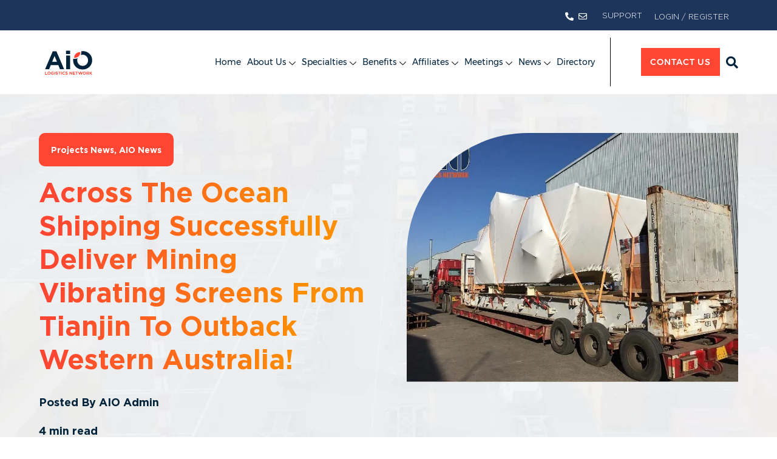

--- FILE ---
content_type: text/html; charset=UTF-8
request_url: https://aiologistics.net/across-the-ocean-shipping-successfully-deliver-mining-vibrating-screens-from-tianjin-to-outback-western-australia/
body_size: 54675
content:
<!doctype html>
<html dir="ltr" lang="en-US" prefix="og: https://ogp.me/ns#">
<head>
	<meta charset="UTF-8">
	<meta name="viewport" content="width=device-width, initial-scale=1">
	<link rel="profile" href="https://gmpg.org/xfn/11">
	<title>Across the Ocean Shipping successfully deliver mining vibrating screens from Tianjin to Outback Western Australia! - AIO Logistics</title>

		<!-- All in One SEO 4.9.2 - aioseo.com -->
	<meta name="description" content="Across the Ocean Shipping were recently entrusted with a complex urgent shipment. The challenge was to organise the Ex-works shipment of two mining Vibrating Screens from the factory in Tianjin/Xingang to a remote outback Mine in Paraburdoo, Western Australia. Timeframe was a tight 5 weeks deadline. Failure to meet the deadline would result in the" />
	<meta name="robots" content="max-image-preview:large" />
	<meta name="author" content="AIO Admin"/>
	<link rel="canonical" href="https://aiologistics.net/across-the-ocean-shipping-successfully-deliver-mining-vibrating-screens-from-tianjin-to-outback-western-australia/" />
	<meta name="generator" content="All in One SEO (AIOSEO) 4.9.2" />
		<meta property="og:locale" content="en_US" />
		<meta property="og:site_name" content="AIO Logistics - Connect to worldwide logistics companies from all specialties" />
		<meta property="og:type" content="article" />
		<meta property="og:title" content="Across the Ocean Shipping successfully deliver mining vibrating screens from Tianjin to Outback Western Australia! - AIO Logistics" />
		<meta property="og:description" content="Across the Ocean Shipping were recently entrusted with a complex urgent shipment. The challenge was to organise the Ex-works shipment of two mining Vibrating Screens from the factory in Tianjin/Xingang to a remote outback Mine in Paraburdoo, Western Australia. Timeframe was a tight 5 weeks deadline. Failure to meet the deadline would result in the" />
		<meta property="og:url" content="https://aiologistics.net/across-the-ocean-shipping-successfully-deliver-mining-vibrating-screens-from-tianjin-to-outback-western-australia/" />
		<meta property="og:image" content="https://aiologistics.net/wp-content/uploads/2023/08/logo-aio-1-1.svg" />
		<meta property="og:image:secure_url" content="https://aiologistics.net/wp-content/uploads/2023/08/logo-aio-1-1.svg" />
		<meta property="og:image:width" content="172" />
		<meta property="og:image:height" content="70" />
		<meta property="article:published_time" content="2019-12-23T04:16:26+00:00" />
		<meta property="article:modified_time" content="2023-09-14T22:04:55+00:00" />
		<meta name="twitter:card" content="summary_large_image" />
		<meta name="twitter:title" content="Across the Ocean Shipping successfully deliver mining vibrating screens from Tianjin to Outback Western Australia! - AIO Logistics" />
		<meta name="twitter:description" content="Across the Ocean Shipping were recently entrusted with a complex urgent shipment. The challenge was to organise the Ex-works shipment of two mining Vibrating Screens from the factory in Tianjin/Xingang to a remote outback Mine in Paraburdoo, Western Australia. Timeframe was a tight 5 weeks deadline. Failure to meet the deadline would result in the" />
		<meta name="twitter:image" content="https://aiologistics.net/wp-content/uploads/2023/08/logo-aio-1-1.svg" />
		<script type="application/ld+json" class="aioseo-schema">
			{"@context":"https:\/\/schema.org","@graph":[{"@type":"BlogPosting","@id":"https:\/\/aiologistics.net\/across-the-ocean-shipping-successfully-deliver-mining-vibrating-screens-from-tianjin-to-outback-western-australia\/#blogposting","name":"Across the Ocean Shipping successfully deliver mining vibrating screens from Tianjin to Outback Western Australia! - AIO Logistics","headline":"Across the Ocean Shipping successfully deliver mining vibrating screens from Tianjin to Outback Western Australia!","author":{"@id":"https:\/\/aiologistics.net\/author\/wan\/#author"},"publisher":{"@id":"https:\/\/aiologistics.net\/#organization"},"image":{"@type":"ImageObject","url":"https:\/\/aiologistics.net\/wp-content\/uploads\/2019\/12\/across-the-ocean-AiO_191223_0003.jpg","width":958,"height":719},"datePublished":"2019-12-23T11:16:26+07:00","dateModified":"2023-09-15T05:04:55+07:00","inLanguage":"en-US","mainEntityOfPage":{"@id":"https:\/\/aiologistics.net\/across-the-ocean-shipping-successfully-deliver-mining-vibrating-screens-from-tianjin-to-outback-western-australia\/#webpage"},"isPartOf":{"@id":"https:\/\/aiologistics.net\/across-the-ocean-shipping-successfully-deliver-mining-vibrating-screens-from-tianjin-to-outback-western-australia\/#webpage"},"articleSection":"Projects News, AIO News, #AiOLogistics #AINetworks #ProjectCargoNexus #ProjectLogistics #oversize #projectforwarder"},{"@type":"BreadcrumbList","@id":"https:\/\/aiologistics.net\/across-the-ocean-shipping-successfully-deliver-mining-vibrating-screens-from-tianjin-to-outback-western-australia\/#breadcrumblist","itemListElement":[{"@type":"ListItem","@id":"https:\/\/aiologistics.net#listItem","position":1,"name":"Home","item":"https:\/\/aiologistics.net","nextItem":{"@type":"ListItem","@id":"https:\/\/aiologistics.net\/category\/news-projects\/#listItem","name":"Projects News"}},{"@type":"ListItem","@id":"https:\/\/aiologistics.net\/category\/news-projects\/#listItem","position":2,"name":"Projects News","item":"https:\/\/aiologistics.net\/category\/news-projects\/","nextItem":{"@type":"ListItem","@id":"https:\/\/aiologistics.net\/across-the-ocean-shipping-successfully-deliver-mining-vibrating-screens-from-tianjin-to-outback-western-australia\/#listItem","name":"Across the Ocean Shipping successfully deliver mining vibrating screens from Tianjin to Outback Western Australia!"},"previousItem":{"@type":"ListItem","@id":"https:\/\/aiologistics.net#listItem","name":"Home"}},{"@type":"ListItem","@id":"https:\/\/aiologistics.net\/across-the-ocean-shipping-successfully-deliver-mining-vibrating-screens-from-tianjin-to-outback-western-australia\/#listItem","position":3,"name":"Across the Ocean Shipping successfully deliver mining vibrating screens from Tianjin to Outback Western Australia!","previousItem":{"@type":"ListItem","@id":"https:\/\/aiologistics.net\/category\/news-projects\/#listItem","name":"Projects News"}}]},{"@type":"Organization","@id":"https:\/\/aiologistics.net\/#organization","name":"AIO Logistics","description":"Connect to worldwide logistics companies from all specialties","url":"https:\/\/aiologistics.net\/","logo":{"@type":"ImageObject","url":"https:\/\/aiologistics.net\/wp-content\/uploads\/2023\/08\/logo-aio-1-1.svg","@id":"https:\/\/aiologistics.net\/across-the-ocean-shipping-successfully-deliver-mining-vibrating-screens-from-tianjin-to-outback-western-australia\/#organizationLogo","width":172,"height":70},"image":{"@id":"https:\/\/aiologistics.net\/across-the-ocean-shipping-successfully-deliver-mining-vibrating-screens-from-tianjin-to-outback-western-australia\/#organizationLogo"}},{"@type":"Person","@id":"https:\/\/aiologistics.net\/author\/wan\/#author","url":"https:\/\/aiologistics.net\/author\/wan\/","name":"AIO Admin","image":{"@type":"ImageObject","@id":"https:\/\/aiologistics.net\/across-the-ocean-shipping-successfully-deliver-mining-vibrating-screens-from-tianjin-to-outback-western-australia\/#authorImage","url":"https:\/\/secure.gravatar.com\/avatar\/66e2840accd78901bc74bfa6f43a0fcbd97baffa1a840fa3bfa434f32fd970ab?s=96&d=mm&r=g","width":96,"height":96,"caption":"AIO Admin"}},{"@type":"WebPage","@id":"https:\/\/aiologistics.net\/across-the-ocean-shipping-successfully-deliver-mining-vibrating-screens-from-tianjin-to-outback-western-australia\/#webpage","url":"https:\/\/aiologistics.net\/across-the-ocean-shipping-successfully-deliver-mining-vibrating-screens-from-tianjin-to-outback-western-australia\/","name":"Across the Ocean Shipping successfully deliver mining vibrating screens from Tianjin to Outback Western Australia! - AIO Logistics","description":"Across the Ocean Shipping were recently entrusted with a complex urgent shipment. The challenge was to organise the Ex-works shipment of two mining Vibrating Screens from the factory in Tianjin\/Xingang to a remote outback Mine in Paraburdoo, Western Australia. Timeframe was a tight 5 weeks deadline. Failure to meet the deadline would result in the","inLanguage":"en-US","isPartOf":{"@id":"https:\/\/aiologistics.net\/#website"},"breadcrumb":{"@id":"https:\/\/aiologistics.net\/across-the-ocean-shipping-successfully-deliver-mining-vibrating-screens-from-tianjin-to-outback-western-australia\/#breadcrumblist"},"author":{"@id":"https:\/\/aiologistics.net\/author\/wan\/#author"},"creator":{"@id":"https:\/\/aiologistics.net\/author\/wan\/#author"},"image":{"@type":"ImageObject","url":"https:\/\/aiologistics.net\/wp-content\/uploads\/2019\/12\/across-the-ocean-AiO_191223_0003.jpg","@id":"https:\/\/aiologistics.net\/across-the-ocean-shipping-successfully-deliver-mining-vibrating-screens-from-tianjin-to-outback-western-australia\/#mainImage","width":958,"height":719},"primaryImageOfPage":{"@id":"https:\/\/aiologistics.net\/across-the-ocean-shipping-successfully-deliver-mining-vibrating-screens-from-tianjin-to-outback-western-australia\/#mainImage"},"datePublished":"2019-12-23T11:16:26+07:00","dateModified":"2023-09-15T05:04:55+07:00"},{"@type":"WebSite","@id":"https:\/\/aiologistics.net\/#website","url":"https:\/\/aiologistics.net\/","name":"AIO Logistics","description":"Connect to worldwide logistics companies from all specialties","inLanguage":"en-US","publisher":{"@id":"https:\/\/aiologistics.net\/#organization"}}]}
		</script>
		<!-- All in One SEO -->

<link rel='dns-prefetch' href='//cdn.jsdelivr.net' />
<link rel="alternate" type="application/rss+xml" title="AIO Logistics &raquo; Feed" href="https://aiologistics.net/feed/" />
<link rel="alternate" type="application/rss+xml" title="AIO Logistics &raquo; Comments Feed" href="https://aiologistics.net/comments/feed/" />
<link rel="alternate" type="application/rss+xml" title="AIO Logistics &raquo; Across the Ocean Shipping successfully deliver mining vibrating screens from Tianjin to Outback Western Australia! Comments Feed" href="https://aiologistics.net/across-the-ocean-shipping-successfully-deliver-mining-vibrating-screens-from-tianjin-to-outback-western-australia/feed/" />
<link rel="alternate" title="oEmbed (JSON)" type="application/json+oembed" href="https://aiologistics.net/wp-json/oembed/1.0/embed?url=https%3A%2F%2Faiologistics.net%2Facross-the-ocean-shipping-successfully-deliver-mining-vibrating-screens-from-tianjin-to-outback-western-australia%2F" />
<link rel="alternate" title="oEmbed (XML)" type="text/xml+oembed" href="https://aiologistics.net/wp-json/oembed/1.0/embed?url=https%3A%2F%2Faiologistics.net%2Facross-the-ocean-shipping-successfully-deliver-mining-vibrating-screens-from-tianjin-to-outback-western-australia%2F&#038;format=xml" />
		<!-- This site uses the Google Analytics by MonsterInsights plugin v9.11.1 - Using Analytics tracking - https://www.monsterinsights.com/ -->
							<script src="//www.googletagmanager.com/gtag/js?id=G-6Y28NJFK5S" data-cfasync="false" data-wpfc-render="false" async="" type="lazyJs"></script>
			<script type="lazyJs" data-cfasync="false" data-wpfc-render="false" >
				var mi_version = '9.11.1';
				var mi_track_user = true;
				var mi_no_track_reason = '';
								var MonsterInsightsDefaultLocations = {"page_location":"https:\/\/aiologistics.net\/across-the-ocean-shipping-successfully-deliver-mining-vibrating-screens-from-tianjin-to-outback-western-australia\/"};
								if ( typeof MonsterInsightsPrivacyGuardFilter === 'function' ) {
					var MonsterInsightsLocations = (typeof MonsterInsightsExcludeQuery === 'object') ? MonsterInsightsPrivacyGuardFilter( MonsterInsightsExcludeQuery ) : MonsterInsightsPrivacyGuardFilter( MonsterInsightsDefaultLocations );
				} else {
					var MonsterInsightsLocations = (typeof MonsterInsightsExcludeQuery === 'object') ? MonsterInsightsExcludeQuery : MonsterInsightsDefaultLocations;
				}

								var disableStrs = [
										'ga-disable-G-6Y28NJFK5S',
									];

				/* Function to detect opted out users */
				function __gtagTrackerIsOptedOut() {
					for (var index = 0; index < disableStrs.length; index++) {
						if (document.cookie.indexOf(disableStrs[index] + '=true') > -1) {
							return true;
						}
					}

					return false;
				}

				/* Disable tracking if the opt-out cookie exists. */
				if (__gtagTrackerIsOptedOut()) {
					for (var index = 0; index < disableStrs.length; index++) {
						window[disableStrs[index]] = true;
					}
				}

				/* Opt-out function */
				function __gtagTrackerOptout() {
					for (var index = 0; index < disableStrs.length; index++) {
						document.cookie = disableStrs[index] + '=true; expires=Thu, 31 Dec 2099 23:59:59 UTC; path=/';
						window[disableStrs[index]] = true;
					}
				}

				if ('undefined' === typeof gaOptout) {
					function gaOptout() {
						__gtagTrackerOptout();
					}
				}
								window.dataLayer = window.dataLayer || [];

				window.MonsterInsightsDualTracker = {
					helpers: {},
					trackers: {},
				};
				if (mi_track_user) {
					function __gtagDataLayer() {
						dataLayer.push(arguments);
					}

					function __gtagTracker(type, name, parameters) {
						if (!parameters) {
							parameters = {};
						}

						if (parameters.send_to) {
							__gtagDataLayer.apply(null, arguments);
							return;
						}

						if (type === 'event') {
														parameters.send_to = monsterinsights_frontend.v4_id;
							var hookName = name;
							if (typeof parameters['event_category'] !== 'undefined') {
								hookName = parameters['event_category'] + ':' + name;
							}

							if (typeof MonsterInsightsDualTracker.trackers[hookName] !== 'undefined') {
								MonsterInsightsDualTracker.trackers[hookName](parameters);
							} else {
								__gtagDataLayer('event', name, parameters);
							}
							
						} else {
							__gtagDataLayer.apply(null, arguments);
						}
					}

					__gtagTracker('js', new Date());
					__gtagTracker('set', {
						'developer_id.dZGIzZG': true,
											});
					if ( MonsterInsightsLocations.page_location ) {
						__gtagTracker('set', MonsterInsightsLocations);
					}
										__gtagTracker('config', 'G-6Y28NJFK5S', {"forceSSL":"true","link_attribution":"true"} );
										window.gtag = __gtagTracker;										(function () {
						/* https://developers.google.com/analytics/devguides/collection/analyticsjs/ */
						/* ga and __gaTracker compatibility shim. */
						var noopfn = function () {
							return null;
						};
						var newtracker = function () {
							return new Tracker();
						};
						var Tracker = function () {
							return null;
						};
						var p = Tracker.prototype;
						p.get = noopfn;
						p.set = noopfn;
						p.send = function () {
							var args = Array.prototype.slice.call(arguments);
							args.unshift('send');
							__gaTracker.apply(null, args);
						};
						var __gaTracker = function () {
							var len = arguments.length;
							if (len === 0) {
								return;
							}
							var f = arguments[len - 1];
							if (typeof f !== 'object' || f === null || typeof f.hitCallback !== 'function') {
								if ('send' === arguments[0]) {
									var hitConverted, hitObject = false, action;
									if ('event' === arguments[1]) {
										if ('undefined' !== typeof arguments[3]) {
											hitObject = {
												'eventAction': arguments[3],
												'eventCategory': arguments[2],
												'eventLabel': arguments[4],
												'value': arguments[5] ? arguments[5] : 1,
											}
										}
									}
									if ('pageview' === arguments[1]) {
										if ('undefined' !== typeof arguments[2]) {
											hitObject = {
												'eventAction': 'page_view',
												'page_path': arguments[2],
											}
										}
									}
									if (typeof arguments[2] === 'object') {
										hitObject = arguments[2];
									}
									if (typeof arguments[5] === 'object') {
										Object.assign(hitObject, arguments[5]);
									}
									if ('undefined' !== typeof arguments[1].hitType) {
										hitObject = arguments[1];
										if ('pageview' === hitObject.hitType) {
											hitObject.eventAction = 'page_view';
										}
									}
									if (hitObject) {
										action = 'timing' === arguments[1].hitType ? 'timing_complete' : hitObject.eventAction;
										hitConverted = mapArgs(hitObject);
										__gtagTracker('event', action, hitConverted);
									}
								}
								return;
							}

							function mapArgs(args) {
								var arg, hit = {};
								var gaMap = {
									'eventCategory': 'event_category',
									'eventAction': 'event_action',
									'eventLabel': 'event_label',
									'eventValue': 'event_value',
									'nonInteraction': 'non_interaction',
									'timingCategory': 'event_category',
									'timingVar': 'name',
									'timingValue': 'value',
									'timingLabel': 'event_label',
									'page': 'page_path',
									'location': 'page_location',
									'title': 'page_title',
									'referrer' : 'page_referrer',
								};
								for (arg in args) {
																		if (!(!args.hasOwnProperty(arg) || !gaMap.hasOwnProperty(arg))) {
										hit[gaMap[arg]] = args[arg];
									} else {
										hit[arg] = args[arg];
									}
								}
								return hit;
							}

							try {
								f.hitCallback();
							} catch (ex) {
							}
						};
						__gaTracker.create = newtracker;
						__gaTracker.getByName = newtracker;
						__gaTracker.getAll = function () {
							return [];
						};
						__gaTracker.remove = noopfn;
						__gaTracker.loaded = true;
						window['__gaTracker'] = __gaTracker;
					})();
									} else {
										console.log("");
					(function () {
						function __gtagTracker() {
							return null;
						}

						window['__gtagTracker'] = __gtagTracker;
						window['gtag'] = __gtagTracker;
					})();
									}
			</script>
							<!-- / Google Analytics by MonsterInsights -->
		<style id='wp-img-auto-sizes-contain-inline-css'>
img:is([sizes=auto i],[sizes^="auto," i]){contain-intrinsic-size:3000px 1500px}
/*# sourceURL=wp-img-auto-sizes-contain-inline-css */
</style>
<style id='wp-emoji-styles-inline-css'>

	img.wp-smiley, img.emoji {
		display: inline !important;
		border: none !important;
		box-shadow: none !important;
		height: 1em !important;
		width: 1em !important;
		margin: 0 0.07em !important;
		vertical-align: -0.1em !important;
		background: none !important;
		padding: 0 !important;
	}
/*# sourceURL=wp-emoji-styles-inline-css */
</style>
<link rel="preload" href="https://aiologistics.net/wp-content/uploads/2023/08/gotham-light.woff2" as="font" type="font/woff2" crossorigin fetchpriority="high"><link rel="preload" href="https://aiologistics.net/wp-content/themes/ainlogistics/fonts/gotham-regular.woff2" as="font" type="font/woff2" crossorigin fetchpriority="high"><link rel="preload" href="https://aiologistics.net/wp-content/uploads/2023/08/gotham-bold.woff2" as="font" type="font/woff2" crossorigin fetchpriority="high"><link rel="preload" href="https://aiologistics.net/wp-content/uploads/2023/08/gotham-medium.woff2" as="font" type="font/woff2" crossorigin fetchpriority="high"><link rel="preload" href="https://aiologistics.net/wp-content/plugins/google-analytics-for-wordpress/assets/js/frontend-gtag.min.js" as="script"  fetchpriority="high"><link rel="preload" href="/wp-content/w3-webp/uploads/2023/09/loader-aio.webp" as="image" fetchpriority="high"><link rel="preload" href="https://aiologistics.net/wp-content/cache/w3-cache/css/176/wp-content/plugins/all-in-one-seo-pack/dist/Lite/assets/css/table-of-contents/global.e90f6d47.css" as="style"  fetchpriority="high"><link rel="preload" href="https://aiologistics.net/wp-content/cache/w3-cache/css/176/wp-content/plugins/jet-engine/assets/css/frontend.css" as="style"  fetchpriority="high"><link rel="preload" href="//cdn.jsdelivr.net/alertifyjs/1.8.0/css/alertify.min.css" as="style" crossorigin fetchpriority="high"><link rel="preload" href="//cdn.jsdelivr.net/alertifyjs/1.8.0/css/themes/default.min.css" as="style" crossorigin fetchpriority="high"><link rel="preload" href="https://aiologistics.net/wp-content/cache/w3-cache/css/176/wp-content/plugins/table-addons-for-elementor/public/css/table-addons-for-elementor-public.css" as="style"  fetchpriority="high"><link rel="preload" href="https://aiologistics.net/wp-content/cache/w3-cache/css/176/wp-content/themes/ainlogistics/style.css" as="style"  fetchpriority="high"><link rel="preload" href="https://aiologistics.net/wp-content/cache/w3-cache/css/176/wp-content/themes/hello-elementor/assets/css/reset.css" as="style"  fetchpriority="high"><link rel="preload" href="https://aiologistics.net/wp-content/cache/w3-cache/css/176/wp-content/themes/hello-elementor/assets/css/theme.css" as="style"  fetchpriority="high"><link rel="preload" href="https://aiologistics.net/wp-content/cache/w3-cache/css/176/wp-content/themes/hello-elementor/assets/css/header-footer.css" as="style"  fetchpriority="high"><link rel="preload" href="https://aiologistics.net/wp-content/cache/w3-cache/css/176/wp-content/uploads/elementor/css/custom-frontend.min.css" as="style"  fetchpriority="high"><link rel="preload" href="https://aiologistics.net/wp-content/cache/w3-cache/css/176/wp-content/uploads/elementor/css/post-17002.css" as="style"  fetchpriority="high"><link rel="preload" href="https://aiologistics.net/wp-content/cache/w3-cache/css/176/wp-content/uploads/elementor/css/custom-widget-icon-list.min.css" as="style"  fetchpriority="high"><link rel="preload" href="https://aiologistics.net/wp-content/cache/w3-cache/css/176/wp-content/plugins/elementor/assets/css/widget-image.min.css" as="style"  fetchpriority="high"><link rel="preload" href="https://aiologistics.net/wp-content/cache/w3-cache/css/176/wp-content/plugins/elementor-pro/assets/css/widget-search-form.min.css" as="style"  fetchpriority="high"><link rel="preload" href="https://aiologistics.net/wp-content/cache/w3-cache/css/176/wp-content/plugins/elementor/assets/css/widget-heading.min.css" as="style"  fetchpriority="high"><link rel="preload" href="https://aiologistics.net/wp-content/cache/w3-cache/css/176/wp-content/plugins/elementor-pro/assets/css/widget-form.min.css" as="style"  fetchpriority="high"><link rel="preload" href="https://aiologistics.net/wp-content/cache/w3-cache/css/176/wp-content/plugins/elementor/assets/css/widget-social-icons.min.css" as="style"  fetchpriority="high"><link rel="preload" href="https://aiologistics.net/wp-content/cache/w3-cache/css/176/wp-content/uploads/elementor/css/custom-apple-webkit.min.css" as="style"  fetchpriority="high"><link rel="preload" href="https://aiologistics.net/wp-content/cache/w3-cache/css/176/wp-content/plugins/elementor-pro/assets/css/widget-post-info.min.css" as="style"  fetchpriority="high"><link rel="preload" href="https://aiologistics.net/wp-content/cache/w3-cache/css/176/wp-content/plugins/elementor/assets/css/widget-divider.min.css" as="style"  fetchpriority="high"><link rel="preload" href="https://aiologistics.net/wp-content/cache/w3-cache/css/176/wp-content/plugins/elementor-pro/assets/css/widget-share-buttons.min.css" as="style"  fetchpriority="high"><link rel="preload" href="https://aiologistics.net/wp-content/cache/w3-cache/css/176/wp-content/plugins/elementor-pro/assets/css/widget-post-navigation.min.css" as="style"  fetchpriority="high"><link rel="preload" href="https://aiologistics.net/wp-content/cache/w3-cache/css/176/wp-content/plugins/elementor-pro/assets/css/widget-loop-common.min.css" as="style"  fetchpriority="high"><link rel="preload" href="https://aiologistics.net/wp-content/cache/w3-cache/css/176/wp-content/uploads/elementor/css/custom-pro-widget-loop-grid.min.css" as="style"  fetchpriority="high"><link rel="preload" href="https://aiologistics.net/wp-content/cache/w3-cache/css/176/wp-content/plugins/elementor/assets/lib/swiper/v8/css/swiper.min.css" as="style"  fetchpriority="high"><link rel="preload" href="https://aiologistics.net/wp-content/cache/w3-cache/css/176/wp-content/plugins/elementor/assets/css/conditionals/e-swiper.min.css" as="style"  fetchpriority="high"><link rel="preload" href="https://aiologistics.net/wp-content/cache/w3-cache/css/176/wp-content/uploads/elementor/css/custom-pro-widget-nav-menu.min.css" as="style"  fetchpriority="high"><link rel="preload" href="https://aiologistics.net/wp-content/cache/w3-cache/css/176/wp-content/plugins/elementor/assets/lib/animations/styles/fadeInLeft.min.css" as="style"  fetchpriority="high"><link rel="preload" href="https://aiologistics.net/wp-content/cache/w3-cache/css/176/wp-content/plugins/elementor-pro/assets/css/conditionals/popup.min.css" as="style"  fetchpriority="high"><link rel="preload" href="https://aiologistics.net/wp-content/cache/w3-cache/css/176/wp-content/uploads/elementor/css/custom-widget-image-box.min.css" as="style"  fetchpriority="high"><link rel="preload" href="https://aiologistics.net/wp-content/cache/w3-cache/css/176/wp-content/plugins/jet-tabs/assets/css/jet-tabs-frontend.css" as="style"  fetchpriority="high"><link rel="preload" href="https://aiologistics.net/wp-content/cache/w3-cache/css/176/wp-content/uploads/elementor/css/post-17048.css" as="style"  fetchpriority="high"><link rel="preload" href="https://aiologistics.net/wp-content/cache/w3-cache/css/176/wp-content/uploads/elementor/css/post-17040.css" as="style"  fetchpriority="high"><link rel="preload" href="https://aiologistics.net/wp-content/cache/w3-cache/css/176/wp-content/uploads/elementor/css/post-17932.css" as="style"  fetchpriority="high"><link rel="preload" href="https://aiologistics.net/wp-content/cache/w3-cache/css/176/wp-content/uploads/elementor/css/post-17027.css" as="style"  fetchpriority="high"><link rel="preload" href="https://aiologistics.net/wp-content/cache/w3-cache/css/176/wp-content/uploads/elementor/css/post-17007.css" as="style"  fetchpriority="high"><link rel="preload" href="https://aiologistics.net/wp-content/cache/w3-cache/css/176/wp-content/plugins/wp-pagenavi/pagenavi-css.css" as="style"  fetchpriority="high"><link rel="preload" href="https://aiologistics.net/wp-content/cache/w3-cache/css/176/wp-content/plugins/loftloader/assets/css/loftloader.min.css" as="style"  fetchpriority="high"><link rel="preload" href="https://aiologistics.net/wp-content/cache/w3-cache/css/176/wp-content/plugins/elementskit-lite/widgets/init/assets/css/widget-styles.css" as="style"  fetchpriority="high"><link rel="preload" href="https://aiologistics.net/wp-content/cache/w3-cache/css/176/wp-content/plugins/elementskit-lite/widgets/init/assets/css/responsive.css" as="style"  fetchpriority="high"><link rel="preload" href="https://aiologistics.net/wp-content/cache/w3-cache/css/176/wp-content/uploads/elementor/css/post-17620.css" as="style"  fetchpriority="high"><link rel="preload" href="https://aiologistics.net/wp-content/cache/w3-cache/css/176/wp-content/uploads/elementor/css/post-17984.css" as="style"  fetchpriority="high"><link rel="preload" href="https://aiologistics.net/wp-content/cache/w3-cache/css/176/wp-content/uploads/elementor/css/post-17988.css" as="style"  fetchpriority="high"><link rel="preload" href="https://aiologistics.net/wp-content/cache/w3-cache/css/176/wp-content/uploads/elementor/css/post-18000.css" as="style"  fetchpriority="high"><link rel="preload" href="https://aiologistics.net/wp-content/cache/w3-cache/css/176/wp-content/uploads/elementor/css/post-17996.css" as="style"  fetchpriority="high"><link rel="preload" href="https://aiologistics.net/wp-content/cache/w3-cache/css/176/wp-content/uploads/elementor/css/post-17992.css" as="style"  fetchpriority="high"><link rel="preload" href="https://aiologistics.net/wp-content/cache/w3-cache/css/176/wp-content/plugins/jet-elements/assets/css/jet-elements.css" as="style"  fetchpriority="high"><style id="w3-bg-load">p[data-bglz],p[data-bglz]::before,p[data-bglz]::after,div[data-bglz],div[data-bglz]::before,div[data-bglz]::after,section[data-bglz],section[data-bglz]::before,section[data-bglz]::after,iframelazy[data-bglz],iframe[data-bglz]{background-image:none !important;}</style><style>video[data-class="LazyLoad"]{opacity: 0;}</style><script>var w3elem = window.innerWidth<768?'touchstart':'click';var w3LazyloadByPx=200, w3LazyloadJs = 1,w3ExcludedJs = 1, w3Inp = 0,w3BlankImgUrl="https://aiologistics.net/wp-content/cache/w3-cache/blank.png",w3CallUrl="https://aiologistics.net/wp-admin/admin-ajax.php?action=w3Call&token=4be8b4a576a184acc04a4561042e6892",w3Call=1;var w3pageshow="";function scheduleTask(e,t,s=0){setTimeout(e,s)}!function(){let e=[],t=[];var s=EventTarget.prototype.addEventListener;e.click=[],t.click=[],t.touchstart=[],window.w3Html=[],window.w3Html.eventEcr=[],window.w3Html.class="",window.w3Html["css-preloaded"]=0,window.w3Html["data-css"]=0,window.w3Html["data-css-loaded"]=0;let i=document.querySelector("html");function a(e){t.click.push(e.target)}function r(e,t){return e==t||!("string"!=typeof t.tagName||["HTML","BODY"].includes(t.tagName))&&r(e,t.parentNode)}"onpageshow"in window&&(window.onpageshow=function(e){w3pageshow=e}),EventTarget.prototype.addEventListener=function(e,t,i){["w3-DOMContentLoaded","w3-load"].includes(e)?s.call(this,e,t,"object"==typeof i?{...i,once:!0}:{once:!0}):s.call(this,e,t,i)},w3LazyloadJs||w3JsIsExcluded||(i.addEventListener("click",a,{passive:!0}),window.addEventListener("w3-load",function s(){return -1!=window.w3Html.class.indexOf("jsload")?(document.querySelector("html").removeEventListener("click",a),setTimeout(function(){(function s(i,a){if(a>3)return;let n=t[i];for(let d=0;d<n.length;d++){let l=n[d],o=0,c=e[i];for(let h=0;h<c.length;h++)if(r(c[h],l)){o=1;break}if(!window.w3Html.eventEcr.includes(l)&&!o&&void 0!==l.click)return window.w3Html.eventEcr.push(l),l.click();window.w3Html.eventEcr.includes(l)||o||void 0!==l.click||["HTML","BODY"].includes(l.parentNode.tagName)||(t[i]=[],t[i].push(l.parentNode),s(i,a+1))}})("click",0)},100)):setTimeout(function(){s()},50)},{passive:!0}))}();class w3LoadScripts{constructor(e){this.triggerEvents=e,this.eventOptions={passive:!0},this.userEventListener=this.triggerListener.bind(this),this.lazyTrigger,this.styleLoadFired,this.lazyScriptsLoadFired=0,this.scriptsLoadFired=0,this.excluded_js=w3ExcludedJs,this.w3LazyloadJs=w3LazyloadJs,this.w3_fonts="undefined"!=typeof w3GoogleFont?w3GoogleFont:[],this.w3Styles=[],this.w3Scripts={normal:[],async:[],defer:[],lazy:[]},this.allJQueries=[],this.validScriptAttributes=new Set(["src","type","async","defer","crossorigin","integrity","nomodule","referrerpolicy","nonce","id"]),this.htmlElement=document.getElementsByTagName("html")[0]}userEventsAdd(e){let t=this.triggerEvents;for(let s=0;s<t.length;s++)window.addEventListener(t[s],e.userEventListener,e.eventOptions)}userEventsRemove(e){let t=this.triggerEvents;for(let s=0;s<t.length;s++)window.removeEventListener(t[s],e.userEventListener,e.eventOptions)}async triggerListener(e){this.userEventsRemove(this),scheduleTask(()=>this.callEvents(),10,10)}callEvents(){this.lazyScriptsLoadFired=1,this.addHtmlClass("w3_user"),"loading"===document.readyState?this.scriptsLoadFire||document.addEventListener("DOMContentLoaded",this.loadResources.bind(this)):this.scriptsLoadFire||this.loadResources()}async loadStyleResources(){this.styleLoadFired||(this.styleLoadFired=!0,this.registerStyles(),window.w3Html["data-css"]=this.w3Styles.length,this.preloadScripts(this.w3Styles),this.loadStylesPreloaded(),this.loadFonts(this.w3_fonts))}async loadStylesPreloaded(){scheduleTask(()=>{1==window.w3Html["css-preloaded"]?this.loadStyles(this.w3Styles):this.loadStylesPreloaded()},10,10)}async loadResources(){this.loadStyleResources(),this.scriptsLoadFired||(this.scriptsLoadFired=!0,this.exeDocumentWrite(),this.registerScripts(),this.addHtmlClass("w3_start"),"function"==typeof w3EventsOnStartJs&&w3EventsOnStartJs(),scheduleTask(()=>{this.preloadScripts(this.w3Scripts.normal),this.preloadScripts(this.w3Scripts.defer),this.preloadScripts(this.w3Scripts.async)},1e3,0),await this.loadScripts(this.w3Scripts.normal),await this.loadScripts(this.w3Scripts.defer),await this.loadScripts(this.w3Scripts.async),await this.executeDomcontentloaded(),await this.executeWindowLoad(),window.dispatchEvent(new Event("w3-scripts-loaded")),this.addHtmlClass("w3_js"),"function"==typeof w3EventsOnEndJs&&w3EventsOnEndJs(),this.lazyTrigger=setInterval(this.w3TriggerLazyScript,500,this))}async w3TriggerLazyScript(e){e.lazyScriptsLoadFired&&(await e.loadScripts(e.w3Scripts.lazy),e.addHtmlClass("jsload"),clearInterval(e.lazyTrigger))}addHtmlClass(e){this.htmlElement.classList.add(e),window.w3Html.class+=" "+e}registerScripts(){let e=document.querySelectorAll("script[type=lazyJs]"),t=document.querySelectorAll("script[type=lazyExJs]");for(let s=0;s<e.length;s++){let i=e[s];i.hasAttribute("src")?i.hasAttribute("async")&&!1!==i.async?this.w3Scripts.async.push(i):i.hasAttribute("defer")&&!1!==i.defer||"module"===i.getAttribute("data-w3-type")?this.w3Scripts.defer.push(i):this.w3Scripts.normal.push(i):this.w3Scripts.normal.push(i)}for(let a=0;a<t.length;a++)this.w3Scripts.lazy.push(t[a])}registerStyles(){let e=document.querySelectorAll("link[data-href]");for(let t=0;t<e.length;t++)this.w3Styles.push(e[t])}async executeScript(e){return new Promise(t=>{let s=document.createElement("script"),i=e.attributes;for(let a=0;a<i.length;a++){let r=i[a],n=r.nodeName;"type"!==n&&"data-cfasync"!=n&&("data-w3-type"===n&&(n="type"),(-1!=n.indexOf("data-")||-1==n.indexOf("data-")&&this.validScriptAttributes.has(n))&&s.setAttribute(n,r.nodeValue))}if(e.hasAttribute("src")){s.removeAttribute("defer"),s.setAttribute("async","async");let d=s.getAttribute("type");"text/javascript"!=d&&"application/javascript"!=d&&"module"!=d&&s.setAttribute("type","text/javascript"),s.onload=()=>{s.loaded=!0,t()},s.onerror=()=>{s.loaded=!0,t()},setTimeout(()=>{void 0==s.loaded&&t()},3e3)}else s.text=e.text,t();requestAnimationFrame(()=>{null!==e.parentNode?e.parentNode.replaceChild(s,e):document.head.appendChild(s)})})}async executeStyles(e){e.href=e.dataset.href,e.removeAttribute("data-href"),e.rel="stylesheet"}async loadScripts(e){let t=e.shift();return t?(await this.executeScript(t),this.loadScripts(e)):Promise.resolve()}async loadStyles(e){let t=e.shift();return t?(this.executeStyles(t),this.loadStyles(e)):"loaded"}async loadFonts(e){let t=document.createDocumentFragment();for(let s=0;s<e.length;s++){let i=e[s],a=document.createElement("link");a.href=i,a.rel="stylesheet",t.appendChild(a)}document.head.appendChild(t)}preloadScripts(e){let t=document.createDocumentFragment(),s=0,i=this;for(let a=0;a<e.length;a++){let r=e[a],n=r.getAttribute("src"),d=r.getAttribute("data-href"),l=r.getAttribute("data-w3-type");if(n){let o=document.createElement("link");o.href=n,o.rel="module"==l?"modulepreload":"preload",o.as="script",t.appendChild(o)}else if(d){let c=document.createElement("link");c.href=d,c.rel="preload",c.as="style",s++,e.length==s&&(c.dataset.last=1),t.appendChild(c),c.onload=function(){fetch(this.href,{mode:"no-cors"}).then(e=>e.blob()).then(()=>i.updateCssLoader()).catch(()=>i.updateCssLoader())},c.onerror=function(){i.updateCssLoader()}}}document.head.appendChild(t)}updateCssLoader(){window.w3Html["data-css-loaded"]=window.w3Html["data-css-loaded"]+1,window.w3Html["data-css"]==window.w3Html["data-css-loaded"]&&(window.w3Html["css-preloaded"]=1)}holdEventListeners(){let e={};function t(t,s){let i=Object.getOwnPropertyDescriptor(t,"addEventListener");(void 0==i||i.writable)&&(!function(t){function s(s){return e[t].eventsToRewrite.indexOf(s)>=0?"w3-"+s:s}e[t]||(e[t]={originalFunctions:{add:t.addEventListener,remove:t.removeEventListener},eventsToRewrite:[]},t.addEventListener=function(){arguments[0]=s(arguments[0]),e[t].originalFunctions.add.apply(t,arguments)},t.removeEventListener=function(){arguments[0]=s(arguments[0]),e[t].originalFunctions.remove.apply(t,arguments)})}(t),e[t].eventsToRewrite.push(s))}function s(e,t){let s=e[t];Object.defineProperty(e,t,{get:()=>s||function(){},set(i){e["w3"+t]=s=i}})}t(document,"DOMContentLoaded"),t(window,"DOMContentLoaded"),t(window,"load"),t(window,"pageshow"),t(document,"readystatechange"),s(document,"onreadystatechange"),s(window,"onload"),s(window,"onpageshow")}bindFunc(e,t,s){if(-1==window.w3Html.class.indexOf("w3_js")){scheduleTask(()=>this.bindFunc(e,t,s),50,50);return}e.bind(t)(s)}holdJquery(e){let t=window.jQuery;Object.defineProperty(window,"jQuery",{get:()=>t,set(s){if(s&&s.fn&&!e.allJQueries.includes(s)){s.fn.ready=s.fn.init.prototype.ready=function(t){if(void 0!==t)return e.scriptsLoadFired?e.domReadyFired?e.bindFunc(t,document,s):document.addEventListener("w3-DOMContentLoaded",()=>e.bindFunc(t,document,s)):document.addEventListener("DOMContentLoaded",()=>t.bind(document)(s)),s(document)};let i=s.fn.on;s.fn.on=s.fn.init.prototype.on=function(){if("ready"==arguments[0]||"w3-DOMContentLoad"==arguments[0]){if(this[0]!==document)return i.apply(this,arguments),this;if("string"!=typeof arguments[1])return e.bindFunc(arguments[1],document,s)}if(this[0]===window){function t(e){return e.split(" ").map(e=>"load"===e||0===e.indexOf("load")?"w3-jquery-load":e).join(" ")}"string"==typeof arguments[0]||arguments[0]instanceof String?arguments[0]=t(arguments[0]):"object"==typeof arguments[0]&&Object.keys(arguments[0]).forEach(e=>{Object.assign(arguments[0],{[t(e)]:arguments[0][e]})[e]})}return i.apply(this,arguments),this},e.allJQueries.push(s)}t=s}})}async executeDomcontentloaded(e){e||(this.domReadyFired=!0),document.w3readyState=document.readyState,await this.repaintFrame(),document.dispatchEvent(new Event("w3-DOMContentLoaded")),await this.repaintFrame(),window.dispatchEvent(new Event("w3-DOMContentLoaded")),await this.repaintFrame(),document.dispatchEvent(new Event("w3-readystatechange")),await this.repaintFrame(),document.w3onreadystatechange&&document.w3onreadystatechange()}async executeWindowLoad(e){if(!e&&-1==window.w3Html.class.indexOf("w3_js"))return scheduleTask(()=>this.executeWindowLoad(),10,10);await this.repaintFrame(),scheduleTask(()=>window.dispatchEvent(new Event("w3-load")),100,100),await this.repaintFrame(),window.w3onload&&window.w3onload(),await this.repaintFrame();for(let t=0;t<this.allJQueries.length;t++)this.allJQueries[t](window).trigger("w3-jquery-load");window.dispatchEvent(new Event("w3-pageshow")),await this.repaintFrame(),window.w3onpageshow&&window.w3onpageshow(w3pageshow)}exeDocumentWrite(){let e=new Map;document.write=document.writeln=function(t){let s=document.currentScript,i=document.createRange(),a=s.parentElement,r=e.get(s);void 0===r&&(r=s.nextSibling,e.set(s,r));let n=document.createDocumentFragment();i.setStart(n,0),n.appendChild(i.createContextualFragment(t)),a.insertBefore(n,r)}}async repaintFrame(){return new Promise(e=>requestAnimationFrame(e))}async execBeforeW3Load(){await this.executeDomcontentloaded(1),await this.executeWindowLoad(1)}static execute(){let e=new w3LoadScripts(["keydown","mousemove","touchmove","touchstart","touchend","wheel"]);if(window.addEventListener("DOMContentLoaded",()=>{e.execBeforeW3Load()}),e.holdJquery(e),e.holdEventListeners(),document.w3readyState="loading",e.userEventsAdd(e),window.location.href.indexOf("w3=1")>-1||window.location.href.indexOf("w3%3D1")>-1)return window.addEventListener("load",()=>{scheduleTask(()=>{let t=new Image;t.src=w3BlankImgUrl,document.body.appendChild(t),e.triggerListener()},1e3,1e3)});if(!e.w3LazyloadJs||window.scrollY>50||"complete"==document.readyState||"interactive"==document.readyState)return e.triggerListener();let t=setInterval(function e(s){if(null!=document.body){let i=document.body.getBoundingClientRect();i.top<-30&&scheduleTask(()=>s.triggerListener(),10,10),clearInterval(t)}},500,e)}}w3LoadScripts.execute();</script><link data-css="1" href="https://aiologistics.net/wp-content/cache/w3-cache/css/176/wp-content/plugins/all-in-one-seo-pack/dist/Lite/assets/css/table-of-contents/global.e90f6d47.css" rel='stylesheet' id='aioseo/css/src/vue/standalone/blocks/table-of-contents/global.scss-css' media='all'>
<style id='safe-svg-svg-icon-style-inline-css'>
.safe-svg-cover{text-align:center}.safe-svg-cover .safe-svg-inside{display:inline-block;max-width:100%}.safe-svg-cover svg{fill:currentColor;height:100%;max-height:100%;max-width:100%;width:100%}

/*# sourceURL=https://aiologistics.net/wp-content/plugins/safe-svg/dist/safe-svg-block-frontend.css */
</style>
<link data-css="1" href="https://aiologistics.net/wp-content/cache/w3-cache/css/176/wp-content/plugins/jet-engine/assets/css/frontend.css" rel='stylesheet' id='jet-engine-frontend-css' media='all'>
<style id='global-styles-inline-css'>
:root{--wp--preset--aspect-ratio--square: 1;--wp--preset--aspect-ratio--4-3: 4/3;--wp--preset--aspect-ratio--3-4: 3/4;--wp--preset--aspect-ratio--3-2: 3/2;--wp--preset--aspect-ratio--2-3: 2/3;--wp--preset--aspect-ratio--16-9: 16/9;--wp--preset--aspect-ratio--9-16: 9/16;--wp--preset--color--black: #000000;--wp--preset--color--cyan-bluish-gray: #abb8c3;--wp--preset--color--white: #ffffff;--wp--preset--color--pale-pink: #f78da7;--wp--preset--color--vivid-red: #cf2e2e;--wp--preset--color--luminous-vivid-orange: #ff6900;--wp--preset--color--luminous-vivid-amber: #fcb900;--wp--preset--color--light-green-cyan: #7bdcb5;--wp--preset--color--vivid-green-cyan: #00d084;--wp--preset--color--pale-cyan-blue: #8ed1fc;--wp--preset--color--vivid-cyan-blue: #0693e3;--wp--preset--color--vivid-purple: #9b51e0;--wp--preset--gradient--vivid-cyan-blue-to-vivid-purple: linear-gradient(135deg,rgb(6,147,227) 0%,rgb(155,81,224) 100%);--wp--preset--gradient--light-green-cyan-to-vivid-green-cyan: linear-gradient(135deg,rgb(122,220,180) 0%,rgb(0,208,130) 100%);--wp--preset--gradient--luminous-vivid-amber-to-luminous-vivid-orange: linear-gradient(135deg,rgb(252,185,0) 0%,rgb(255,105,0) 100%);--wp--preset--gradient--luminous-vivid-orange-to-vivid-red: linear-gradient(135deg,rgb(255,105,0) 0%,rgb(207,46,46) 100%);--wp--preset--gradient--very-light-gray-to-cyan-bluish-gray: linear-gradient(135deg,rgb(238,238,238) 0%,rgb(169,184,195) 100%);--wp--preset--gradient--cool-to-warm-spectrum: linear-gradient(135deg,rgb(74,234,220) 0%,rgb(151,120,209) 20%,rgb(207,42,186) 40%,rgb(238,44,130) 60%,rgb(251,105,98) 80%,rgb(254,248,76) 100%);--wp--preset--gradient--blush-light-purple: linear-gradient(135deg,rgb(255,206,236) 0%,rgb(152,150,240) 100%);--wp--preset--gradient--blush-bordeaux: linear-gradient(135deg,rgb(254,205,165) 0%,rgb(254,45,45) 50%,rgb(107,0,62) 100%);--wp--preset--gradient--luminous-dusk: linear-gradient(135deg,rgb(255,203,112) 0%,rgb(199,81,192) 50%,rgb(65,88,208) 100%);--wp--preset--gradient--pale-ocean: linear-gradient(135deg,rgb(255,245,203) 0%,rgb(182,227,212) 50%,rgb(51,167,181) 100%);--wp--preset--gradient--electric-grass: linear-gradient(135deg,rgb(202,248,128) 0%,rgb(113,206,126) 100%);--wp--preset--gradient--midnight: linear-gradient(135deg,rgb(2,3,129) 0%,rgb(40,116,252) 100%);--wp--preset--font-size--small: 13px;--wp--preset--font-size--medium: 20px;--wp--preset--font-size--large: 36px;--wp--preset--font-size--x-large: 42px;--wp--preset--spacing--20: 0.44rem;--wp--preset--spacing--30: 0.67rem;--wp--preset--spacing--40: 1rem;--wp--preset--spacing--50: 1.5rem;--wp--preset--spacing--60: 2.25rem;--wp--preset--spacing--70: 3.38rem;--wp--preset--spacing--80: 5.06rem;--wp--preset--shadow--natural: 6px 6px 9px rgba(0, 0, 0, 0.2);--wp--preset--shadow--deep: 12px 12px 50px rgba(0, 0, 0, 0.4);--wp--preset--shadow--sharp: 6px 6px 0px rgba(0, 0, 0, 0.2);--wp--preset--shadow--outlined: 6px 6px 0px -3px rgb(255, 255, 255), 6px 6px rgb(0, 0, 0);--wp--preset--shadow--crisp: 6px 6px 0px rgb(0, 0, 0);}:root { --wp--style--global--content-size: 800px;--wp--style--global--wide-size: 1200px; }:where(body) { margin: 0; }.wp-site-blocks > .alignleft { float: left; margin-right: 2em; }.wp-site-blocks > .alignright { float: right; margin-left: 2em; }.wp-site-blocks > .aligncenter { justify-content: center; margin-left: auto; margin-right: auto; }:where(.wp-site-blocks) > * { margin-block-start: 24px; margin-block-end: 0; }:where(.wp-site-blocks) > :first-child { margin-block-start: 0; }:where(.wp-site-blocks) > :last-child { margin-block-end: 0; }:root { --wp--style--block-gap: 24px; }:root :where(.is-layout-flow) > :first-child{margin-block-start: 0;}:root :where(.is-layout-flow) > :last-child{margin-block-end: 0;}:root :where(.is-layout-flow) > *{margin-block-start: 24px;margin-block-end: 0;}:root :where(.is-layout-constrained) > :first-child{margin-block-start: 0;}:root :where(.is-layout-constrained) > :last-child{margin-block-end: 0;}:root :where(.is-layout-constrained) > *{margin-block-start: 24px;margin-block-end: 0;}:root :where(.is-layout-flex){gap: 24px;}:root :where(.is-layout-grid){gap: 24px;}.is-layout-flow > .alignleft{float: left;margin-inline-start: 0;margin-inline-end: 2em;}.is-layout-flow > .alignright{float: right;margin-inline-start: 2em;margin-inline-end: 0;}.is-layout-flow > .aligncenter{margin-left: auto !important;margin-right: auto !important;}.is-layout-constrained > .alignleft{float: left;margin-inline-start: 0;margin-inline-end: 2em;}.is-layout-constrained > .alignright{float: right;margin-inline-start: 2em;margin-inline-end: 0;}.is-layout-constrained > .aligncenter{margin-left: auto !important;margin-right: auto !important;}.is-layout-constrained > :where(:not(.alignleft):not(.alignright):not(.alignfull)){max-width: var(--wp--style--global--content-size);margin-left: auto !important;margin-right: auto !important;}.is-layout-constrained > .alignwide{max-width: var(--wp--style--global--wide-size);}body .is-layout-flex{display: flex;}.is-layout-flex{flex-wrap: wrap;align-items: center;}.is-layout-flex > :is(*, div){margin: 0;}body .is-layout-grid{display: grid;}.is-layout-grid > :is(*, div){margin: 0;}body{padding-top: 0px;padding-right: 0px;padding-bottom: 0px;padding-left: 0px;}a:where(:not(.wp-element-button)){text-decoration: underline;}:root :where(.wp-element-button, .wp-block-button__link){background-color: #32373c;border-width: 0;color: #fff;font-family: inherit;font-size: inherit;font-style: inherit;font-weight: inherit;letter-spacing: inherit;line-height: inherit;padding-top: calc(0.667em + 2px);padding-right: calc(1.333em + 2px);padding-bottom: calc(0.667em + 2px);padding-left: calc(1.333em + 2px);text-decoration: none;text-transform: inherit;}.has-black-color{color: var(--wp--preset--color--black) !important;}.has-cyan-bluish-gray-color{color: var(--wp--preset--color--cyan-bluish-gray) !important;}.has-white-color{color: var(--wp--preset--color--white) !important;}.has-pale-pink-color{color: var(--wp--preset--color--pale-pink) !important;}.has-vivid-red-color{color: var(--wp--preset--color--vivid-red) !important;}.has-luminous-vivid-orange-color{color: var(--wp--preset--color--luminous-vivid-orange) !important;}.has-luminous-vivid-amber-color{color: var(--wp--preset--color--luminous-vivid-amber) !important;}.has-light-green-cyan-color{color: var(--wp--preset--color--light-green-cyan) !important;}.has-vivid-green-cyan-color{color: var(--wp--preset--color--vivid-green-cyan) !important;}.has-pale-cyan-blue-color{color: var(--wp--preset--color--pale-cyan-blue) !important;}.has-vivid-cyan-blue-color{color: var(--wp--preset--color--vivid-cyan-blue) !important;}.has-vivid-purple-color{color: var(--wp--preset--color--vivid-purple) !important;}.has-black-background-color{background-color: var(--wp--preset--color--black) !important;}.has-cyan-bluish-gray-background-color{background-color: var(--wp--preset--color--cyan-bluish-gray) !important;}.has-white-background-color{background-color: var(--wp--preset--color--white) !important;}.has-pale-pink-background-color{background-color: var(--wp--preset--color--pale-pink) !important;}.has-vivid-red-background-color{background-color: var(--wp--preset--color--vivid-red) !important;}.has-luminous-vivid-orange-background-color{background-color: var(--wp--preset--color--luminous-vivid-orange) !important;}.has-luminous-vivid-amber-background-color{background-color: var(--wp--preset--color--luminous-vivid-amber) !important;}.has-light-green-cyan-background-color{background-color: var(--wp--preset--color--light-green-cyan) !important;}.has-vivid-green-cyan-background-color{background-color: var(--wp--preset--color--vivid-green-cyan) !important;}.has-pale-cyan-blue-background-color{background-color: var(--wp--preset--color--pale-cyan-blue) !important;}.has-vivid-cyan-blue-background-color{background-color: var(--wp--preset--color--vivid-cyan-blue) !important;}.has-vivid-purple-background-color{background-color: var(--wp--preset--color--vivid-purple) !important;}.has-black-border-color{border-color: var(--wp--preset--color--black) !important;}.has-cyan-bluish-gray-border-color{border-color: var(--wp--preset--color--cyan-bluish-gray) !important;}.has-white-border-color{border-color: var(--wp--preset--color--white) !important;}.has-pale-pink-border-color{border-color: var(--wp--preset--color--pale-pink) !important;}.has-vivid-red-border-color{border-color: var(--wp--preset--color--vivid-red) !important;}.has-luminous-vivid-orange-border-color{border-color: var(--wp--preset--color--luminous-vivid-orange) !important;}.has-luminous-vivid-amber-border-color{border-color: var(--wp--preset--color--luminous-vivid-amber) !important;}.has-light-green-cyan-border-color{border-color: var(--wp--preset--color--light-green-cyan) !important;}.has-vivid-green-cyan-border-color{border-color: var(--wp--preset--color--vivid-green-cyan) !important;}.has-pale-cyan-blue-border-color{border-color: var(--wp--preset--color--pale-cyan-blue) !important;}.has-vivid-cyan-blue-border-color{border-color: var(--wp--preset--color--vivid-cyan-blue) !important;}.has-vivid-purple-border-color{border-color: var(--wp--preset--color--vivid-purple) !important;}.has-vivid-cyan-blue-to-vivid-purple-gradient-background{background: var(--wp--preset--gradient--vivid-cyan-blue-to-vivid-purple) !important;}.has-light-green-cyan-to-vivid-green-cyan-gradient-background{background: var(--wp--preset--gradient--light-green-cyan-to-vivid-green-cyan) !important;}.has-luminous-vivid-amber-to-luminous-vivid-orange-gradient-background{background: var(--wp--preset--gradient--luminous-vivid-amber-to-luminous-vivid-orange) !important;}.has-luminous-vivid-orange-to-vivid-red-gradient-background{background: var(--wp--preset--gradient--luminous-vivid-orange-to-vivid-red) !important;}.has-very-light-gray-to-cyan-bluish-gray-gradient-background{background: var(--wp--preset--gradient--very-light-gray-to-cyan-bluish-gray) !important;}.has-cool-to-warm-spectrum-gradient-background{background: var(--wp--preset--gradient--cool-to-warm-spectrum) !important;}.has-blush-light-purple-gradient-background{background: var(--wp--preset--gradient--blush-light-purple) !important;}.has-blush-bordeaux-gradient-background{background: var(--wp--preset--gradient--blush-bordeaux) !important;}.has-luminous-dusk-gradient-background{background: var(--wp--preset--gradient--luminous-dusk) !important;}.has-pale-ocean-gradient-background{background: var(--wp--preset--gradient--pale-ocean) !important;}.has-electric-grass-gradient-background{background: var(--wp--preset--gradient--electric-grass) !important;}.has-midnight-gradient-background{background: var(--wp--preset--gradient--midnight) !important;}.has-small-font-size{font-size: var(--wp--preset--font-size--small) !important;}.has-medium-font-size{font-size: var(--wp--preset--font-size--medium) !important;}.has-large-font-size{font-size: var(--wp--preset--font-size--large) !important;}.has-x-large-font-size{font-size: var(--wp--preset--font-size--x-large) !important;}
:root :where(.wp-block-pullquote){font-size: 1.5em;line-height: 1.6;}
/*# sourceURL=global-styles-inline-css */
</style>
<link data-css="1" href="//cdn.jsdelivr.net/alertifyjs/1.8.0/css/alertify.min.css" rel='stylesheet' id='w3dev-alertify-css-css' media='all'>
<link data-css="1" href="//cdn.jsdelivr.net/alertifyjs/1.8.0/css/themes/default.min.css" rel='stylesheet' id='w3dev-alertify-theme-css-css' media='all'>
<link data-css="1" href="https://aiologistics.net/wp-content/cache/w3-cache/css/176/wp-content/plugins/table-addons-for-elementor/public/css/table-addons-for-elementor-public.css" rel='stylesheet' id='table-addons-for-elementor-css' media='all'>
<link data-css="1" href="https://aiologistics.net/wp-content/cache/w3-cache/css/176/wp-content/themes/ainlogistics/style.css" rel='stylesheet' id='xlprojects-style-css' media=''>
<link data-css="1" href="https://aiologistics.net/wp-content/cache/w3-cache/css/176/wp-content/themes/hello-elementor/assets/css/reset.css" rel='stylesheet' id='hello-elementor-css' media='all'>
<link data-css="1" href="https://aiologistics.net/wp-content/cache/w3-cache/css/176/wp-content/themes/hello-elementor/assets/css/theme.css" rel='stylesheet' id='hello-elementor-theme-style-css' media='all'>
<link data-css="1" href="https://aiologistics.net/wp-content/cache/w3-cache/css/176/wp-content/themes/hello-elementor/assets/css/header-footer.css" rel='stylesheet' id='hello-elementor-header-footer-css' media='all'>
<link data-css="1" href="https://aiologistics.net/wp-content/cache/w3-cache/css/176/wp-content/uploads/elementor/css/custom-frontend.min.css" rel='stylesheet' id='elementor-frontend-css' media='all'>
<link data-css="1" href="https://aiologistics.net/wp-content/cache/w3-cache/css/176/wp-content/uploads/elementor/css/post-17002.css" rel='stylesheet' id='elementor-post-17002-css' media='all'>

<link data-css="1" href="https://aiologistics.net/wp-content/cache/w3-cache/css/176/wp-content/uploads/elementor/css/custom-widget-icon-list.min.css" rel='stylesheet' id='widget-icon-list-css' media='all'>
<link data-css="1" href="https://aiologistics.net/wp-content/cache/w3-cache/css/176/wp-content/plugins/elementor/assets/css/widget-image.min.css" rel='stylesheet' id='widget-image-css' media='all'>
<link data-css="1" href="https://aiologistics.net/wp-content/cache/w3-cache/css/176/wp-content/plugins/elementor-pro/assets/css/widget-search-form.min.css" rel='stylesheet' id='widget-search-form-css' media='all'>
<link data-href="https://aiologistics.net/wp-content/cache/w3-cache/css/176/wp-content/plugins/elementor/assets/lib/font-awesome/css/fontawesome.min.css" rel='stylesheet' id='elementor-icons-shared-0-css' media='all'>
<link data-href="https://aiologistics.net/wp-content/cache/w3-cache/css/176/wp-content/plugins/elementor/assets/lib/font-awesome/css/solid.min.css" rel='stylesheet' id='elementor-icons-fa-solid-css' media='all'>
<link data-css="1" href="https://aiologistics.net/wp-content/cache/w3-cache/css/176/wp-content/plugins/elementor/assets/css/widget-heading.min.css" rel='stylesheet' id='widget-heading-css' media='all'>
<link data-css="1" href="https://aiologistics.net/wp-content/cache/w3-cache/css/176/wp-content/plugins/elementor-pro/assets/css/widget-form.min.css" rel='stylesheet' id='widget-form-css' media='all'>
<link data-css="1" href="https://aiologistics.net/wp-content/cache/w3-cache/css/176/wp-content/plugins/elementor/assets/css/widget-social-icons.min.css" rel='stylesheet' id='widget-social-icons-css' media='all'>
<link data-css="1" href="https://aiologistics.net/wp-content/cache/w3-cache/css/176/wp-content/uploads/elementor/css/custom-apple-webkit.min.css" rel='stylesheet' id='e-apple-webkit-css' media='all'>
<link data-css="1" href="https://aiologistics.net/wp-content/cache/w3-cache/css/176/wp-content/plugins/elementor-pro/assets/css/widget-post-info.min.css" rel='stylesheet' id='widget-post-info-css' media='all'>
<link data-href="https://aiologistics.net/wp-content/cache/w3-cache/css/176/wp-content/plugins/elementor/assets/lib/font-awesome/css/regular.min.css" rel='stylesheet' id='elementor-icons-fa-regular-css' media='all'>
<link data-css="1" href="https://aiologistics.net/wp-content/cache/w3-cache/css/176/wp-content/plugins/elementor/assets/css/widget-divider.min.css" rel='stylesheet' id='widget-divider-css' media='all'>
<link data-css="1" href="https://aiologistics.net/wp-content/cache/w3-cache/css/176/wp-content/plugins/elementor-pro/assets/css/widget-share-buttons.min.css" rel='stylesheet' id='widget-share-buttons-css' media='all'>
<link data-href="https://aiologistics.net/wp-content/cache/w3-cache/css/176/wp-content/plugins/elementor/assets/lib/font-awesome/css/brands.min.css" rel='stylesheet' id='elementor-icons-fa-brands-css' media='all'>
<link data-css="1" href="https://aiologistics.net/wp-content/cache/w3-cache/css/176/wp-content/plugins/elementor-pro/assets/css/widget-post-navigation.min.css" rel='stylesheet' id='widget-post-navigation-css' media='all'>
<link data-css="1" href="https://aiologistics.net/wp-content/cache/w3-cache/css/176/wp-content/plugins/elementor-pro/assets/css/widget-loop-common.min.css" rel='stylesheet' id='widget-loop-common-css' media='all'>
<link data-css="1" href="https://aiologistics.net/wp-content/cache/w3-cache/css/176/wp-content/uploads/elementor/css/custom-pro-widget-loop-grid.min.css" rel='stylesheet' id='widget-loop-grid-css' media='all'>
<link data-css="1" href="https://aiologistics.net/wp-content/cache/w3-cache/css/176/wp-content/plugins/elementor/assets/lib/swiper/v8/css/swiper.min.css" rel='stylesheet' id='swiper-css' media='all'>
<link data-css="1" href="https://aiologistics.net/wp-content/cache/w3-cache/css/176/wp-content/plugins/elementor/assets/css/conditionals/e-swiper.min.css" rel='stylesheet' id='e-swiper-css' media='all'>
<link data-css="1" href="https://aiologistics.net/wp-content/cache/w3-cache/css/176/wp-content/uploads/elementor/css/custom-pro-widget-nav-menu.min.css" rel='stylesheet' id='widget-nav-menu-css' media='all'>
<link data-css="1" href="https://aiologistics.net/wp-content/cache/w3-cache/css/176/wp-content/plugins/elementor/assets/lib/animations/styles/fadeInLeft.min.css" rel='stylesheet' id='e-animation-fadeInLeft-css' media='all'>
<link data-css="1" href="https://aiologistics.net/wp-content/cache/w3-cache/css/176/wp-content/plugins/elementor-pro/assets/css/conditionals/popup.min.css" rel='stylesheet' id='e-popup-css' media='all'>
<link data-css="1" href="https://aiologistics.net/wp-content/cache/w3-cache/css/176/wp-content/uploads/elementor/css/custom-widget-image-box.min.css" rel='stylesheet' id='widget-image-box-css' media='all'>
<link data-href="https://aiologistics.net/wp-content/cache/w3-cache/css/176/wp-content/plugins/elementor/assets/lib/eicons/css/elementor-icons.min.css" rel='stylesheet' id='elementor-icons-css' media='all'>
<link data-css="1" href="https://aiologistics.net/wp-content/cache/w3-cache/css/176/wp-content/plugins/jet-tabs/assets/css/jet-tabs-frontend.css" rel='stylesheet' id='jet-tabs-frontend-css' media='all'>
<link data-css="1" href="https://aiologistics.net/wp-content/cache/w3-cache/css/176/wp-content/uploads/elementor/css/post-17048.css" rel='stylesheet' id='elementor-post-17048-css' media='all'>
<link data-css="1" href="https://aiologistics.net/wp-content/cache/w3-cache/css/176/wp-content/uploads/elementor/css/post-17040.css" rel='stylesheet' id='elementor-post-17040-css' media='all'>
<link data-css="1" href="https://aiologistics.net/wp-content/cache/w3-cache/css/176/wp-content/uploads/elementor/css/post-17932.css" rel='stylesheet' id='elementor-post-17932-css' media='all'>
<link data-css="1" href="https://aiologistics.net/wp-content/cache/w3-cache/css/176/wp-content/uploads/elementor/css/post-17027.css" rel='stylesheet' id='elementor-post-17027-css' media='all'>
<link data-css="1" href="https://aiologistics.net/wp-content/cache/w3-cache/css/176/wp-content/uploads/elementor/css/post-17007.css" rel='stylesheet' id='elementor-post-17007-css' media='all'>
<link data-css="1" href="https://aiologistics.net/wp-content/cache/w3-cache/css/176/wp-content/plugins/wp-pagenavi/pagenavi-css.css" rel='stylesheet' id='wp-pagenavi-css' media='all'>
<link data-css="1" href="https://aiologistics.net/wp-content/cache/w3-cache/css/176/wp-content/plugins/loftloader/assets/css/loftloader.min.css" rel='stylesheet' id='loftloader-lite-animation-css' media='all'>
<link data-css="1" href="https://aiologistics.net/wp-content/cache/w3-cache/css/176/wp-content/plugins/elementskit-lite/widgets/init/assets/css/widget-styles.css" rel='stylesheet' id='ekit-widget-styles-css' media='all'>
<link data-css="1" href="https://aiologistics.net/wp-content/cache/w3-cache/css/176/wp-content/plugins/elementskit-lite/widgets/init/assets/css/responsive.css" rel='stylesheet' id='ekit-responsive-css' media='all'>
<link data-href="https://aiologistics.net/wp-content/cache/w3-cache/css/176/wp-content/plugins/elementskit-lite/modules/elementskit-icon-pack/assets/css/ekiticons.css" rel='stylesheet' id='elementor-icons-ekiticons-css' media='all'>
<script src="https://aiologistics.net/wp-content/plugins/google-analytics-for-wordpress/assets/js/frontend-gtag.min.js" id="monsterinsights-frontend-script-js" async="" data-wp-strategy="async"></script>
<script type="lazyJs" data-cfasync="false" data-wpfc-render="false" id="monsterinsights-frontend-script-js-extra" >var monsterinsights_frontend = {"js_events_tracking":"true","download_extensions":"doc,pdf,ppt,zip,xls,docx,pptx,xlsx","inbound_paths":"[{\"path\":\"\\\/go\\\/\",\"label\":\"affiliate\"},{\"path\":\"\\\/recommend\\\/\",\"label\":\"affiliate\"}]","home_url":"https:\/\/aiologistics.net","hash_tracking":"false","v4_id":"G-6Y28NJFK5S"};</script>
<script src="https://aiologistics.net/wp-content/cache/w3-cache/js/176/wp-includes/js/jquery/jquery.min.js" id="jquery-core-js" type="lazyJs"></script>
<script src="https://aiologistics.net/wp-content/cache/w3-cache/js/176/wp-includes/js/jquery/jquery-migrate.min.js" id="jquery-migrate-js" type="lazyJs"></script>
<script src="//cdn.jsdelivr.net/alertifyjs/1.8.0/alertify.min.js" id="w3dev-alertify-js-js" type="lazyJs"></script>
<script type="lazyJs" id="3d-flip-book-client-locale-loader-js-extra" >
var FB3D_CLIENT_LOCALE = {"ajaxurl":"https://aiologistics.net/wp-admin/admin-ajax.php","dictionary":{"Table of contents":"Table of contents","Close":"Close","Bookmarks":"Bookmarks","Thumbnails":"Thumbnails","Search":"Search","Share":"Share","Facebook":"Facebook","Twitter":"Twitter","Email":"Email","Play":"Play","Previous page":"Previous page","Next page":"Next page","Zoom in":"Zoom in","Zoom out":"Zoom out","Fit view":"Fit view","Auto play":"Auto play","Full screen":"Full screen","More":"More","Smart pan":"Smart pan","Single page":"Single page","Sounds":"Sounds","Stats":"Stats","Print":"Print","Download":"Download","Goto first page":"Goto first page","Goto last page":"Goto last page"},"images":"https://aiologistics.net/wp-content/plugins/interactive-3d-flipbook-powered-physics-engine/assets/images/","jsData":{"urls":[],"posts":{"ids_mis":[],"ids":[]},"pages":[],"firstPages":[],"bookCtrlProps":[],"bookTemplates":[]},"key":"3d-flip-book","pdfJS":{"pdfJsLib":"https://aiologistics.net/wp-content/plugins/interactive-3d-flipbook-powered-physics-engine/assets/js/pdf.min.js?ver=4.3.136","pdfJsWorker":"https://aiologistics.net/wp-content/plugins/interactive-3d-flipbook-powered-physics-engine/assets/js/pdf.worker.js?ver=4.3.136","stablePdfJsLib":"https://aiologistics.net/wp-content/plugins/interactive-3d-flipbook-powered-physics-engine/assets/js/stable/pdf.min.js?ver=2.5.207","stablePdfJsWorker":"https://aiologistics.net/wp-content/plugins/interactive-3d-flipbook-powered-physics-engine/assets/js/stable/pdf.worker.js?ver=2.5.207","pdfJsCMapUrl":"https://aiologistics.net/wp-content/plugins/interactive-3d-flipbook-powered-physics-engine/assets/cmaps/"},"cacheurl":"https://aiologistics.net/wp-content/uploads/3d-flip-book/cache/","pluginsurl":"https://aiologistics.net/wp-content/plugins/","pluginurl":"https://aiologistics.net/wp-content/plugins/interactive-3d-flipbook-powered-physics-engine/","thumbnailSize":{"width":"150","height":"150"},"version":"1.16.17"};
//# sourceURL=3d-flip-book-client-locale-loader-js-extra
</script>
<script src="https://aiologistics.net/wp-content/cache/w3-cache/js/176/wp-content/plugins/interactive-3d-flipbook-powered-physics-engine/assets/js/client-locale-loader.js" id="3d-flip-book-client-locale-loader-js" async="" data-wp-strategy="async" type="lazyJs"></script>
<link rel="https://api.w.org/" href="https://aiologistics.net/wp-json/" /><link rel="alternate" title="JSON" type="application/json" href="https://aiologistics.net/wp-json/wp/v2/posts/9380" /><link rel="EditURI" type="application/rsd+xml" title="RSD" href="https://aiologistics.net/xmlrpc.php?rsd" />

<link rel='shortlink' href='https://aiologistics.net/?p=9380' />
<!-- start Simple Custom CSS and JS -->
<script type="lazyJs" >
function diviequalheight(){
    jQuery('.btnlink-sec').each(function(){
   boxes = jQuery(this).find('.jet-listing a');
   maxHeight = Math.max.apply(
   Math, boxes.map(function() {
     return jQuery(this).height();
   }).get());
   boxes.height(maxHeight);   
   
});
}
setTimeout(diviequalheight, 3000);

</script>
<!-- end Simple Custom CSS and JS -->
<!-- start Simple Custom CSS and JS -->
<script type="lazyJs" >

jQuery(document).ready(function( $ ){
  var label_html = jQuery(".question-checkbox .form-check-label[for = membership_tandc]").html();
jQuery(".question-checkbox .form-check").append(label_html);
});</script>
<!-- end Simple Custom CSS and JS -->
<!-- start Simple Custom CSS and JS -->
<script type="lazyJs" >
jQuery(document).ready(function( $ ){
    jQuery(".memberDirectory").click(function(){
    var img_url = jQuery(this).find('.elementor-widget-theme-post-featured-image a').html();
    var mem_name = jQuery(this).find('.memName > div').text();
    var mem_city = jQuery(this).find('.memCity > div').text();
    var mem_country = jQuery(this).find('.memCountry > div').text();
    var mem_desc = jQuery(this).find('.memContent > div').text();
   setTimeout(function() {
      jQuery("div#dirMem_logo>div").html(img_url);
      jQuery("div#dirMem_comp p.elementor-image-box-description").text(mem_name);
      jQuery("div#dirMem_city p.elementor-image-box-description").text(mem_city);
      jQuery("div#dirMem_cntry p.elementor-image-box-description").text(mem_country);
      jQuery("div#dirMem_dis > div").text(mem_desc);
   },100);
});
});</script>
<!-- end Simple Custom CSS and JS -->
<!-- start Simple Custom CSS and JS -->
<style>
.elementor-888 .elementor-element.elementor-element-1693025 .elementor-nav-menu--main .elementor-item:hover, .elementor-888 .elementor-element.elementor-element-1693025 .elementor-nav-menu--main .elementor-item.elementor-item-active, .elementor-888 .elementor-element.elementor-element-1693025 .elementor-nav-menu--main .elementor-item.highlighted, .elementor-888 .elementor-element.elementor-element-1693025 .elementor-nav-menu--main .elementor-item:focus {
    color: #00233c !important;
}

.elementor-sub-item:hover{
	background-color: transparent !important;
}
.meganav .highlighted+ul {
    margin-left: 0 !important;
    position: fixed !important;
    top: 90px !important;
    width: 100% !important;
    height: 100%;
    background: #fff;
    margin-top: 0 !important;
}
.elementor-sub-item.elementor-item-active{
    background-color: transparent !important;
}
.elementor-sub-item.elementor-item-active b{
    color: #FF4632  !important;
}

.meganav .current-menu-parent>a {
    color: #FF4632 !important;
} 
.backBtn {
    font-family: "Gothami Blod", Sans-serif;
    font-size: 18px;
    line-height: 30px;
    letter-spacing: 0.01em;
    color: #00233C;
    padding: 10px 20px;
}
.backBtn span{
    padding: 10px;
    font-family: "Gothami Light", Sans-serif;
    font-weight: 600
}
.meganav .highlighted+ul a {
    display: flex;
    flex-direction: column;
    align-items: flex-start;
}
.meganav .highlighted+ul a b {
    font-family: "Gothami Blod", Sans-serif;    
    font-size: 16px;
    line-height: 24px;
    letter-spacing: 0.01em;
    color: #00233C; 
}
.meganav .highlighted+ul a b:focus {
    color: #ff5500; 
}
.meganav .highlighted+ul a {
    font-family: "Gothami light", Sans-serif;
    color: #5E5E5E;
    font-size: 16px;
    line-height: 24px;
}
.mobileNavBtns {
    padding: 0 5%;
    display: flex;
    flex-direction: column;
    align-items: center;
}
.mobileNavBtns button {
    width: 90%;
    margin: 8px 0;
}
.mobileNavBtns .contactBtn{
    
    background-color: #FF5500;
    border-style: solid;
    border-color: #FF5500;
    color: #fff;
    border-radius: 0;
}
.mobileNavBtns .loginBtn{
    background-color: #FFFFFF;
    border-style: solid;
    border-color: #111B29;
    border-radius: 0;
    color: #111B29;
}
.mobileNavBtns a {
    align-items: center !important;
	font-family: "Gotham", Sans-serif;
    font-weight: 500;
	padding: 8px;
    text-transform: uppercase;
}
.mobileNavBtns .contactBtn a {
	color: #fff !important;
}
.mobileNavBtns .loginBtn a {
	color: #00233C !important;
}</style>
<!-- end Simple Custom CSS and JS -->
<!-- start Simple Custom CSS and JS -->
<style>
div#filters .row {
    display: flex;
    gap: 20px;
    align-items: end;
    flex-wrap: wrap;
    justify-content: space-between
}
div#filters .row > div{
    width: 32% !important;
}
div#filters .row > div:last-child{
    text-align: center;
}

form#search {
    width: 100%;
}

div#filters .row button {
    background: #ff4632;
    color: #fff;
    font-family: "Gothami light", Sans-serif;
    font-weight: 600;
    border: 1px solid #ff4632;
    width: 200px;
    border-radius:0;
    position: relative;
}
div#filters .row button:hover, div#filters .row button:hover path{
    background: transparent;
    color: #ff4632;
    fill: #ff4632;
}

div#filters .row > div button svg {
    width: 16px;
    position: absolute;
    z-index: 1;
    right: 40px;
}

div#filters .row label {
    color: #05233c;
    font-family: "Gothami Blod", Sans-serif;
    padding-bottom: 20px
}
div#filters .row select{
    border-color: gray;
    border-radius: 10px;
    font-family: "Gothami light", Sans-serif;
    font-weight: 600;
    color: grey;
    padding: 15px
}
@media only screen and (max-width: 1024px) and (min-width: 768px) {
	div#filters .row > div{
    width: 45% !important;
	}
}

@media only screen and (max-width: 767px) {
	div#filters .row > div{
    width: 80% !important;
	}
	div#filters .row {
    justify-content: center;
	}
}</style>
<!-- end Simple Custom CSS and JS -->
<!-- start Simple Custom CSS and JS -->
<style>
.shortcodeCSS > div {
    display: flex;
    flex-direction: column;
    align-items: center;
    margin: 30px 0;
}
div#pastEvent {
    width: 100%;
    margin: 20px 0
}
.end_date:after{
    content:"";
    position: absolute;
    width: 100%;
    height: 1px;
    background: black;
}
.erow{
    display: flex;
    gap: 20px;
    box-shadow: 0px 4px 20px #00000015;
    border-radius: 10px;
    overflow: hidden;
    margin: 25px 0;
    height: auto;
}
.event-img {
    width: 20%;
}
.event-data {
    width: 80%;
    display: flex;
    gap: 20px;
    padding: 30px 10px;
}
.event-data > div{
    width: 25%;
}
.erow img {
    width: 100%;
    height: 100%;
    object-fit: cover
}
.erow etitle {
    color: #5E5E5F;
    font-family: 'Gothami Light';
    line-height: 30px !important;
    font-size: 1.75rem;
    margin-bottom: 10px
}
.erow .title h4 {
    font-family: 'Gothami Blod';
    font-size: 24px;
    line-height: 35px;
    --accent-color: #00233C !important;
    color: #00233c;
}
.erow .date .strong,.erow .vanue .strong {
    font-family: 'Gothami Light';
    color: #00233C;
    font-size: 18px !important;
    line-height: 30px;
}
.erow .link{
    display: flex;
    flex-direction: column;
    font-family: 'Gothami Light';
    font-size: 24px;
    line-height: 35px;
    --accent-color: #ff4632 !important;
    color: #ff4632;
}
.filter {
    display: flex;
    gap: 10px;
}
.filter > button {
    padding: 10px 35px;
    border: 1px solid #5e5e5e;
    color: #5e5e5e;
    background: transparent;
    outline: 0;
    font-family: 'Gothami Light';
}
.filter > button:focus, .filter > button:hover {
    border: 1px solid #FF4632;
    color: #FF4632;
}
p.em-cat, .end_date {
    font-family: 'Gothami Blod';
    font-size: 18px;
    line-height: 30px;
    color: #00233c;
}
@media only screen and (max-width: 1024px) and (min-width: 768px)  {
	.event-img {
    width: 35%;
	}
	.event-data > div {
    width: 48%;
    }
	.event-data {
	flex-wrap: wrap;
	}
}
@media only screen and (max-width: 767px)  {
	.event-data {
    display: flex;
    padding: 30px 20px;
    flex-direction: column !important;
	width: 100% !important;
	}
	.event-data > div{
		width: 100%;
	}
	.erow{
		display:block !important;
	}
	.event-img{
		width: 100%;
	}
	.filter {
    display: block !important;
	}
	.filter > button {
    margin: 5px;
	}
}</style>
<!-- end Simple Custom CSS and JS -->
<!-- start Simple Custom CSS and JS -->
<style>
.outer_blogs *{
	box-sizing: border-box;
	margin: 0;
	padding: 0;
}

.outer_blogs .category_filters *{
	width: 100%;
}

.outer_blogs h1,
.outer_blogs h2,
.outer_blogs h3,
.outer_blogs h4,
.outer_blogs h5,
.outer_blogs h6{
	margin: 0 !important;
	padding: 0 !important;
}

.outer_blogs{
	display: grid;
    grid-template-columns: 350px 1fr;
	width: 100%;
	align-items: flex-start;
	padding: 0px;
	gap: 30px;
}
.outer_blogs .blogs_filters{
	display: flex;
	flex-direction: column;
	align-items: center;
	padding: 30px 20px 50px;
	gap: 20px;
	background: #FFFFFF;
	border: 1px solid #E7E9F0;
	border-radius: 12px;
	width: 350px;
}

.outer_blogs .blogs_filters .category_filters{
	display: flex;
	flex-direction: column;
	align-items: flex-start;
	padding: 0px;
	gap: 30px;
	width: 100%;
}

.outer_blogs .blogs_filters .category_filters>div{
	display: flex;
	flex-direction: column;
	align-items: flex-start;
	padding: 0px 30px;
	gap: 20px;
	width: 100%;
}

.outer_blogs .blogs_filters h3{
	display: flex;
	flex-direction: row;
	align-items: flex-start;
	padding: 10px 0px !important;
	gap: 10px;
	width: 100%;
	font-family: 'Inter', sans-serif;
	font-style: normal;
	font-weight: 600;
	font-size: 20px;
	line-height: 1.5;
	color: #051747;
}

.outer_blogs .blogs_filters .category_filter h3{
	border-bottom: 1px solid #535F80;
}

.outer_blogs .blogs_filters .filter_categories{
	display: flex;
	flex-direction: column;
	align-items: flex-start;
	padding: 0px;
	gap: 10px;
	width: 100%;
}

.outer_blogs .blogs_filters .category_filter .cat_opt {
    display: flex;
    flex-direction: row;
    align-items: center;
    padding: 0px;
    gap: 10px;
    width: 100%;
}

.outer_blogs .blogs_filters .category_filter input[type="checkbox"] {
    display: flex;
    flex-direction: row;
    align-items: flex-start;
    padding: 15px 10px;
    gap: 10px;
    width: 25px;
    height: 25px;
    border: 1px solid #535F80;
    border-radius: 2px;
}

.outer_blogs .blogs_filters .category_filter label {
    font-family: 'Inter', sans-serif;
    font-style: normal;
    font-weight: 400;
    font-size: 16px;
    line-height: 26px;
    color: #535F80;
}



.outer_blogs .blogs_filters input#if_date {
    display: flex;
    flex-direction: row;
    align-items: center;
    padding: 15px 20px;
    gap: 10px;
    border: 1px solid #535F80;
    border-radius: 10px;
    font-family: 'Inter';
    font-style: normal;
    font-weight: 400;
    font-size: 16px;
    line-height: 1.625;
    color: #535F80;
    width: 100%;
	outline: 0;
	box-shadow: none;
}

.outer_blogs .blogs_filters select#sort_sl {
    display: flex;
    flex-direction: row;
    align-items: flex-start;
    padding: 15px 20px;
    gap: 10px;
    width: 250px;
    height: 56px;
    border: 1px solid #535F80;
    border-radius: 10px;
    -webkit-appearance: none;
    -moz-appearance: none;
    appearance: none;
    background-image: url('https://www.i-fulfilment.com/wp-content/uploads/2023/01/arrow-down.png');
    background-position: calc(100% - 20px) 50%;
    background-repeat: no-repeat;
    font-family: 'Inter', sans-serif;
    font-style: normal;
    font-weight: 400;
    font-size: 16px;
    line-height: 1.625;
    display: flex;
    align-items: center;
    color: #535F80;
	outline: 0;
	box-shadow: none;
}

.outer_blogs .searchnblogs{
	display: flex;
	flex-direction: column;
	align-items: flex-start;
	width: 100%;
	padding: 0px;
	gap: 30px;
}

.outer_blogs .searchnblogs .search_box{
	width: 100%;
}

.outer_blogs .search_box input {
    display: flex;
    flex-direction: row;
    align-items: center;
    padding: 15px 30px;
    gap: 50px;
    width: 100%;
    height: 54px;
	background-color: #FFFFFF;
    background-image: url('https://www.i-fulfilment.com/wp-content/uploads/2023/01/search.png');
	background-repeat: no-repeat;
	background-position: calc(100% - 24px) 50%;
    border: 1px solid #E7E9F0;
    border-radius: 10px;
	outline: 0;
	box-shadow: none;
	font-family: 'Inter', sans-serif;
	font-style: normal;
	font-weight: 400;
	font-size: 18px;
	line-height: 29px;
	color: #535F80;
}

.outer_blogs .searchnblogs #all_posts {
    display: grid;
    grid-template-columns: repeat(3, 1fr);
    width: 100%;
    padding: 0px;
    gap: 30px;
}

.outer_blogs .searchnblogs #all_posts .atomic_single_post {
    display: flex;
    flex-direction: column;
    align-items: center;
    padding: 10px 10px 20px;
    gap: 20px;
    width: 100%;
    background: #FFFFFF;
    box-shadow: 0px 4px 20px rgba(0, 0, 0, 0.08);
    border-radius: 5px;
}

.outer_blogs .searchnblogs #all_posts .atomic_single_post .atomic_post-thumbnail {
    display: flex;
    flex-direction: column;
    align-items: flex-start;
    padding: 0px;
    gap: 10px;
    width: 100%;
}

.outer_blogs .searchnblogs #all_posts .atomic_single_post img {
    border-radius: 12px;
    height: 200px;
    width: 100%;
    object-fit: cover;
}

.outer_blogs .searchnblogs #all_posts .atomic_single_post .atomic_post-content {
	/* width: 100%; */
    display: flex;
    flex-direction: column;
    align-items: flex-start;
    padding: 0px 20px;
    gap: 30px;
}

.outer_blogs .searchnblogs #all_posts .atomic_single_post .atomic_post-text {
    display: flex;
    flex-direction: column;
    align-items: flex-start;
    padding: 0px;
    gap: 10px;
}

.outer_blogs .searchnblogs #all_posts .atomic_single_post .post_cat {
    background-color: #ff4632;
    border-radius: 10px;
    font-size: 14px;
    margin: 20px;
    font-family: "Gothami Blod", Sans-serif;
    font-weight: 500;
    line-height: 24px;
    padding: 0.6em 1.2em;
    text-transform: uppercase;
    color: #ffffff;
    position: absolute;
}

.outer_blogs .searchnblogs #all_posts .atomic_single_post .post-date {
    color: #1D345B;
    font-family: "Gothami Light", Sans-serif;
    font-size: 14px;
    font-weight: 400;
    line-height: 24px;
}

.outer_blogs .searchnblogs #all_posts .post_cont {
    display: flex;
    flex-direction: column;
    align-items: flex-start;
    padding: 0px;
    gap: 20px;
}

.outer_blogs .searchnblogs #all_posts h3#post-title {
    color: var(--e-global-color-0bfbd19 );
    font-family: "Gothami Blod", Sans-serif;
    font-size: 18px;
    font-weight: 600;
    line-height: 30px;
    overflow: hidden;
    text-overflow: ellipsis;
    display: -webkit-box;
    -webkit-line-clamp: 2;
    -webkit-box-orient: vertical;
    min-height: 60px;
}

.outer_blogs .searchnblogs #all_posts p#post-excerpt {
    color: #5E5E5E;
    font-family: "Gothami Light", Sans-serif;
    font-size: 18px;
    font-weight: 400;
    line-height: 30px;
    overflow: hidden;
    text-overflow: ellipsis;
    display: -webkit-box;
    -webkit-line-clamp: 3;
    -webkit-box-orient: vertical;
    min-height: 78px;
}

.outer_blogs .searchnblogs #all_posts a.atomic_post-btn {
    display: flex;
    flex-direction: column;
    justify-content: center;
    align-items: center;
    padding: 0px;
    gap: 3px;
}

.outer_blogs .searchnblogs #all_posts a.atomic_post-btn span:first-child {
    font-family: 'Inter', sans-serif;
    font-style: normal;
    font-weight: 600;
    font-size: 16;
    line-height: 1.6;
    display: flex;
    align-items: center;
    text-align: center;
    color: #051747;
}

.outer_blogs .searchnblogs #all_posts span.btn-line {
    height: 2px;
    background: #FFC100;
    width: 100%;
}

@media screen and (max-width:1280px){
	.outer_blogs .searchnblogs #all_posts{
		grid-template-columns: 1fr 1fr;
	}
}

@media screen and (max-width:1024px){
	.outer_blogs .searchnblogs #all_posts{
		grid-template-columns: 1fr;
	}
	section.elementor-section.elementor-top-section.elementor-element.elementor-element-0a97470.elementor-section-content-middle.elementor-section-boxed.elementor-section-height-default.elementor-section-height-default {
}

	.outer_blogs {
    grid-template-columns: 1fr;
}

.outer_blogs .blogs_filters {
    width: 100%;
}

.outer_blogs .searchnblogs #all_posts {
    grid-template-columns: 1fr 1fr;
}
	
	
	
	.category_filter {
    position: relative;
}
	.cat_lbl{
		position: relative;
	}

h3.cat_lbl:after {
    content: '';
    background-image: url('https://www.i-fulfilment.com/wp-content/uploads/2023/01/arrow-down.png');
    background-repeat: no-repeat;
    width: 25px;
    height: 20px;
    position: absolute;
    bottom: 27%;
    left: 97%;
	cursor: pointer;
}
.std_lbl{
		position: relative;
	}
h3.std_lbl:after {
		content: '';
    background-image: url('https://www.i-fulfilment.com/wp-content/uploads/2023/01/arrow-down.png');
    background-repeat: no-repeat;
    width: 25px;
    height: 20px;
    position: absolute;
    bottom: 27%;
    left: 97%;
	cursor: pointer;
	}

.std_sort{
		position:relative;
	}
h3.std_sort:after {
	content: '';
    background-image: url('https://www.i-fulfilment.com/wp-content/uploads/2023/01/arrow-down.png');
    background-repeat: no-repeat;
    width: 25px;
    height: 20px;
    position: absolute;
    bottom: 27%;
    left: 97%;
	cursor: pointer;
	}
	.std_lbl {
    width: 100%;
}

}


@media screen and (max-width:767px){
	.outer_blogs .searchnblogs #all_posts{
		grid-template-columns: 1fr;
	}
	.outer_blogs .blogs_filters{
		padding: 30px 0 !important;
	}
	.elementor-column-gap-default>.elementor-column>.elementor-element-populated {
    padding: 0px;
	}
	.elementor-1778 .elementor-element.elementor-element-2703b8a>div {
    max-width: 100%;
    width: 90%;
	}
	.outer_blogs .blogs_filters select#sort_sl{
		width: 100%;
	}
}

.outer_blogs .blogs_filters .date_filter h3 {
    border-bottom: 1px solid #535f80;
}
#all_posts .pagination-div{
	display: none;
}

.pagination-div {
    width: 100%;
    display: flex;
    flex-direction: row;
    align-items: center;
	justify-content: center;
    gap: 1vmax;
}

.pagination-div>button {
    width: 40px;
    height: 40px;
    background: #1D345B;
    border-radius: 10px;
    border: 0 !important;
    outline: 0 !important;
    color: #ffffff;
}

/* ends */

@media screen and (min-width:1550px) and (max-width:2560px){
	.elementor-1121 .elementor-element.elementor-element-9c09864 .jet-posts .jet-posts__inner-box{
		    padding: 460px 205px 140px 50px;
	}
}</style>
<!-- end Simple Custom CSS and JS -->
<!-- start Simple Custom CSS and JS -->
<style>
.swiper-pagination.swiper-pagination-clickable.swiper-pagination-bullets {
    margin-top: 30px;
}
.Tabevent-img #jet-tabs-control-2001 {
    margin-right: 10px;
}
#attende-section .elementor-widget-container table {
    margin: 0;
    border-bottom: 1px solid #f64a37;
}
#attende-section .elementor-widget-jet-listing-dynamic-repeater .elementor-widget-container table td{
	background-color: #fff;
}
#attende-section .elementor-widget-container tr td {
    border: none;
    padding-bottom: 30px;
    padding-top: 30px;
}

#attende-section .jet-listing-dynamic-repeater__items td {
    font-family: 'Gotham';
    font-weight: 500;
}

#attende-section .elementor-widget-jet-listing-dynamic-repeater .elementor-widget-container {
    margin-top: -2px;
    padding: 0px;
    border-radius: 0px !important;
}

#attende-section .elementor-widget-jet-listing-dynamic-repeater .elementor-widget-container table {
    background-color: #fff !important;
    box-shadow: 0px 2px 10px 0px #88888859;
}
a.jet-listing-dynamic-link__link {
    width: 100%;
	font-size: 14px !important;
}
.btnlink-sec .elementor-widget-wrap.elementor-element-populated {
    display: block !important;
}
#attende-section .elementor-widget-container {
    padding: 10px;
    border-radius: 10px;
}
#attende-section .elementor-widget-container tr td {
    border: none;
}
.meeting-category-past-meeting section#meeting-event-countdonw,
.meeting-category-past-meeting .member-regbtn{
    display: none;
}
.meganav .sub-arrow{
	margin-top:-9px !important;
}

@supports (-webkit-backdrop-filter: blur(1px)) {
	.header-btn span.elementor-button-text {
    margin-top: 14px;
}
}

.question-checkbox .form-check-label[for = membership_tandc] {
    display: none;
}



@media (max-width: 952px){
.elementor-element.elementor-element-9486c8e.elementor-pagination-type-bullets.elementor-pagination-position-outside.elementor-widget.elementor-widget-loop-carousel.e-widget-swiper h1.elementor-heading-title.elementor-size-default {
    font-size: 18px;
}}


@media screen and (min-width: 1378px) and (max-width: 1414px) {
	
.elementor-element.elementor-element-9486c8e.elementor-pagination-type-bullets.elementor-pagination-position-outside.elementor-widget.elementor-widget-loop-carousel.e-widget-swiper h1.elementor-heading-title.elementor-size-default {
    font-size: 23px;
}
	
}

a.memberlogin {
  	font-size: 13px;
    line-height: 20px;
    font-family: "Gotham";
    font-weight: 325;
	display: flex;
    margin-left: 0;
    margin-right: 15px;
    align-items: flex-start;
}

@media screen and (min-width: 1023px) and (max-width: 1377px) {
	
.elementor-element.elementor-element-9486c8e.elementor-pagination-type-bullets.elementor-pagination-position-outside.elementor-widget.elementor-widget-loop-carousel.e-widget-swiper h1.elementor-heading-title.elementor-size-default {
    font-size: 16px;
}
	
}
	
@media screen and (min-width: 1025px) and (max-width: 1377px) {
	
	li#menu-item-26 .elementskit-megamenu-panel {
    left: -193px;
}
}

@media screen and (min-width: 1025px) and (max-width: 1632px) {
li.specialties.menu-item .elementskit-megamenu-panel {
    left: -188px !important;
}
}
	

@media screen and (max-width: 1240px) and (min-width: 1201px) {
    .elementor-element.elementor-element-e9f2366.elementor-widget__width-auto.elementor-view-default.elementor-widget.elementor-widget-icon {
    display: none;
}
}
@media screen and (max-width: 1200px) and (min-width: 1024px) {

    .elementor-element.elementor-element-e9f2366.elementor-widget__width-auto.elementor-view-default.elementor-widget.elementor-widget-icon {
    display: none !important;
}
    a.elementor-button.elementor-button-link.elementor-size-md {
    padding: 18px;
        display:none;
}
.elementor-column.elementor-col-33.elementor-top-column.elementor-element.elementor-element-e1a36a9 {
    width: 10%;
}
.elementor-column.elementor-col-33.elementor-top-column.elementor-element.elementor-element-235b076 {
    width: 90%;
}
.elementor-column.elementor-col-33.elementor-top-column.elementor-element.elementor-element-5b4540f.elementor-hidden-mobile {
    display: none !important;
}

}



ul.country-list {
    width: 250px !important;
}
.country-select.inside {
    width: 100% !important;
}
.svgAIO svg{
    height: 80px !important;
}
.post_carouselHome {
    height: 400px;
}
.usp:hover h4{
	color: #ffffff !important;
}
.contactus h1, .hero-heading span{
	background: linear-gradient(92.69deg, #FF4632 6.03%, #FE8E03 78.6%);
	-webkit-background-clip: text;
	-webkit-text-fill-color: transparent;
	background-clip: text;
	text-fill-color: transparent;
}
.contact_iconList .elementor-icon-list-item {
    align-items: flex-start !important;
}
.contact_iconList .elementor-icon-list-text {
    margin-top: -3px;
}
.newsFeed a.elementor-post__thumbnail__link {
    padding: 10px;
}
.newsFeed .elementor-post__thumbnail {
    border-radius: 10px;
}
.newsFeed .elementor-post__thumbnail__link::after {
    background-image: none !important;
}
.newsFeed .elementor-post__text {
    order: 3;
}
.newsFeed .elementor-post__meta-data{
	padding-top: 0 !important
}
.newsFeed .page-numbers.prev{
	display: none;
}
.newsFeed .page-numbers{
    background: #f3f5f7;
    padding: 10px 20px;
    border-radius: 5px
}
.newsFeed .page-numbers:hover{
    background: #1d345b !important;
	cursor: pointer !important;
}
.newsFeed .page-numbers.current{
    background: #1d345b !important;
    padding: 10px 20px;
}
.reviewSec .strRate {
    display: flex;
    justify-content: center;
    color: #fec42d;
    gap: 5px;
}
.reviewSec ul.elementskit-stars {
    display: none;
}
.reviewSec .desg {
    color: #00233c;
    font-family: "Gothami Light", Sans-serif;
    font-size: 18px;
    line-height: 30px;
	font-weight: 600;
}
.reviewSec span.elementskit-author-des {
    display: none;
}
.reviewSec .slick-arrow {
    position: absolute;
    bottom: -70px !important;
    top: unset;
}
.reviewSec .slick-prev{
    left: 47vw !important;
}
.reviewSec .slick-next{
    left: 47vw;
    margin-left: 45px;
}
.filterGallery .elementor-gallery__titles-container {
    border-bottom: 1px solid #FF4632;
}
.filterGallery .elementor-gallery-title {
    background: #00233c;
    border-radius: 5px 5px 0 0;
} 
.filterGallery .elementor-gallery-title:before {
    border-radius: 5px 5px 0 0;
}
.filterGallery .elementor-gallery-title.elementor-item-active {
    background-color: #ff4632 !important;
    border-radius: 15px !important;
}
.digitalIssues table tbody>tr>td {
    background: transparent !important;
}
.digitalIssues table tbody>tr>td:hover {
    background: transparent !important;
}
.digitalIssues table td{
    border: 0;
}
.digitalIssues ._3d-flip-book {
    display: flex;
    flex-direction: column-reverse;
    gap: 65px;
}
.digitalIssues .book-heading {
    position: unset !important;
}
.digitalIssues .book-thumbnail {
    box-shadow: none !important
}
.digitalIssues .book-heading h3 {
    bottom: 0 !important;
    left: 10px;
    background: transparent !important;
}
.digitalIssues .book-heading h3 a{
    color: #00233c !important;
    font-family: "Gothami Blod", Sans-serif;
    font-size: 18px;
    font-weight: 600;
    line-height: 30px;
}
.formInlineOne, .formInlineTwo {
    display: flex;
    gap: 10px;
}
.applyForm .btn-circle{
	padding: 0;
	border: 0 !important;
}
.applyForm .steps-step {
    display: flex !important;
    align-items: center;
    gap: 10px;
    background: #f3f5f7;
    padding: 0 20px;
}
.applyForm .steps-step:first-child{
    padding-left: 0;
}
.applyForm .steps-step:last-child{
    padding-right: 0;
}
.applyForm .steps-row {
    display: flex;
    justify-content: space-between;
}
.applyForm .steps-row:before {
    top: 22px !important
}
.applyForm h2 {
    color: #00233C;
    font-family: "Gothami Blod", Sans-serif;
    font-size: 24px;
    font-weight: 600;
    line-height: 35px;
}
.steps-step p, .applyForm label {
    font-family: "Gothami Light", Sans-serif;
    font-size: 16px;
    font-weight: 400;
    line-height: 24px;
}
.applyForm p{
    font-family: "Gothami Light", Sans-serif;
    font-size: 18px;
    font-weight: 400;
    line-height: 30px;
}
.applyForm input, .applyForm select {
	border: 0;
	border-radius: 0;
	border-bottom: 1px solid #00233C;
	background: transparent;
}
.applyForm button.uacf7-prev {
    display: none;
}
.applyForm button.uacf7-next {
    float: right !important;
    background: #FF4632;
    color: #fff;
    text-transform: uppercase;
    padding: 10px 25px !important;
    border: 0;
    border-radius: 0;
	outline: 0;
}
.applyForm .wpcf7-submit {
    background: #5e5e5e !important;
    color:  #fff;
    padding: 10px 25px !important;
    outline: 0;
    border: 0 !important;
    float: right;
    cursor: pointer !important;
}
.applyForm form.wpcf7-form.init {
    max-width: 680px;
    margin: 0 auto;
}
.applyForm .formInlineTwo label {
    width: 33%;
}
.applyForm .wpcf7-checkbox {
    display: flex;
    flex-direction: column;
}
.applyForm .wpcf7-checkbox > span{
    margin: 0 !important;
    accent-color: #f74229;
}
.applyForm .wpcf7-radio span.wpcf7-list-item {
    border: 1px solid #5E5E5E;
    border-radius: 5px;
    padding: 0px 10px;
    margin-left: 0;
    margin-right: 18px;
}
.applyForm span.wpcf7-list-item label:hover {
    cursor: pointer !important;
}
.applyForm input[type="radio"] {
    -webkit-appearance: none;
}
.applyForm .wpcf7-radio .wpcf7-list-item:has(input[type="radio"]:checked) {
    border: 1px solid #f74229 !important
}
.leftColumn_apply{
	max-width: 680px;
    margin: 0 auto;
}
.meetingTabs .elementor-tabs-wrapper {
	gap: 10px;
}
.meetingTabs .elementor-tab-title.elementor-active {
    background: #f75200;
    border-radius: 10px 10px 0 0;
}
.meetingTabs .elementor-tab-title {
    background: #00233c;
    border-radius: 10px 10px 0 0;
}
.meetingTabs .elementor-tabs-wrapper {
    border-bottom: 1px solid #f75200;
}
.em-event {
    display: flex;
    border-radius: 10px;
    box-shadow: 0px 0px 20px #0000002b;
}
.em-item-image {
    width: 100%;
}
.elementor-tab-content{
    padding : 0 !important;
}
.em-item.em-event {
    border-radius: 10px !important;
    box-shadow: 0px 0px 30px #0000001c;
}
.em-item-info {
    display: flex;
    width: 100%;
    border: 0 !important;
	padding: 30px !important;
	gap: 20px !important;
}
.em-item-info > div {
    width: 100%;
}
.em-item-image img{
    border-radius: 10px 0 0 10px !important;
	height: 100%;
	object-fit: cover;
}
.em-item-info h3 {
    color: #5E5E5F;
    font-family: 'Gothami Light';
    line-height: 30px !important;
}
.em-item-name a{
    font-family: 'Gothami Blod';
    font-size: 24px;
    line-height: 35px;
	--accent-color: #00233C !important;
	color: #00233c;
}
.em-item-read a{
    font-family: 'Gothami Light';
    font-size: 24px;
    line-height: 35px;
	--accent-color: #ff4632 !important;
	color: #ff4632;
}
.em-item-meta-line {
    font-family: 'Gothami Light';
    color: #00233C;
    font-size: 18px !important;
    line-height: 30px;
}
.shortcodeCSS h5{
	display: none !important;
}
.shortcodeCSS li::marker {
    color: #fff;
}
p.em-cat {
    border-bottom: 1px solid;
    padding: 10px 0;
}
.elementor-post-navigation__link {
    border: 1px solid #FF4632;
    width: 170px !important;
    padding: 10px
}
.elementor-post-navigation {
    justify-content: space-between;
}
.singlePostCat h5 {
    color: #00233c;
    font-family: "Gothami Blod", Sans-serif;
    font-size: 18px;
    font-weight: 600;
    line-height: 35px;
    border-bottom: 1px solid #00233c;
}
.singlePostCat li::marker {
    color: transparent;
}
.singlePostCat li::marker {
    color: transparent;
}
.singlePostCat li a {
    color: #5E5E5E;
    font-family: 'Gothami Light';
    font-size: 18px;
    line-height: 30px;
}
.singlePostCat ul {
    padding: 0;
}
.page-id-2513 .elementor-loop-container{
    display: flex;
    flex-wrap: wrap;
}
.team_members {
    width: 49%;
}
.team_members.full_column{
	width : 100%
}
.read_more {
    Overflow: hidden;
    -webkit-box-orient: vertical;
    -webkit-line-clamp: 6;
    text-overflow: ellipsis;
    display: -webkit-box;
}
.full_column .elementor-column:first-child {
    width: 20% !important;
}
.full_column .elementor-column {
    width: 80% !important;
}
.read_less:hover, .read_more_btn:hover {
    cursor: pointer;
}
.benefitBrochure .elementor-shortcode {
    display: flex;
    justify-content: center;
}
.benefitBrochure .elementor-shortcode img{
    border-radius: 10px !important;
}
.directory_pagination .prev{
    display: none;
}
.directory_pagination .current{
    color: white !important;
    background: #1D345B;
    border-radius: 4px;
}
.directory_pagination .page-numbers {
    display: inline-block;
    font-family: "Gothami Light", Sans-serif;
    padding: 10px 20px;
    color: #5e5e5e;
    font-weight: 600
}
.directory_pagination .page-numbers:hover {
    color: white !important;
    background: #1D345B;
    border-radius: 4px;
}
.memberss:hover{
	cursor:pointer;
}
.atomic_post-thumbnail a {
    width: 100%;
}
.meetingTabs li::marker {
    color: transparent !important;
}
.tableAio th, .tableAio td {
    word-break: break-word !important;
}

@media only screen and (max-width: 767px)  {
	.formInlineOne, .formInlineTwo {
    	display: block;
	}
	.applyForm .formInlineTwo label {
     	width: 100%;
	}
	.applyForm .wpcf7-radio span.wpcf7-list-item {
		margin: 10px;
	}
	.em-event {
		display: block !important;
		padding-top: 30px;
	}
	.em-item-image {
    	width: 100% !important;
		margin: auto !important;
	}
	.em-item-image img{
		border-radius: 10px !important;
	}
	.em-item-info{
		display: block !important;
	}
	.team_members {
    	width: 100%;
	}
	.team_members .elementor-section .elementor-container {
    display: block;
	}
	.team_members .elementor-section .elementor-container .elementor-column {
      	width: 100% !important;
		padding:5px 15px;
	}
	.applyForm .steps-row{
		display: block !important;
	}
	.meetingTabs .elementor-tab-title.elementor-active {
		border-radius: 10px !important;
	}

}
@media only screen and (max-width: 1024px) and (min-width: 768px)  {
	.em-item-info {
		flex-wrap: wrap;
		gap: 20px 0 !important;
	}
	.em-item-info > div {
		width: 50% !important;
	}
	.team_members {
      width: 100%;
	}
	.reviewSec .slick-prev{
    left: 44vw !important;
	}
	.reviewSec .slick-next{
		left: 44vw;
	}
	.applyForm .steps-row{
		display: block !important;
	}
	.applyForm .steps-step{
		padding: 0 !important;
	}
}
@media only screen and (max-width: 1573px) and (min-width: 1366px) {
	.footer_numb span.elementor-button-text{
		font-size: 13px !important;
	}
}
@media only screen and (max-width: 1573px) and (min-width: 1025px) {
	.elementor-1883 .elementor-element.elementor-element-0067b01 > .elementor-element-populated{
		padding: 50px 50px 50px 50px !important;
	}
}



.aioagm h2, .aioagm span {
    background: linear-gradient(92.69deg, #ff4632 6.03%, #FE8E03 78.6%);
    -webkit-background-clip: text;
    -webkit-text-fill-color: transparent;
}
a.asd {
    color: #ff4632 !important;
}
.cube g {
    fill: #ff4632;
}
.usp:hover .cube g, .usp:hover h2, .usp:hover p {
    fill: #fff;
	color: #fff;
}
.elementor-main-swiper.swiper.swiper-initialized.swiper-horizontal.swiper-pointer-events.swiper-backface-hidden {
    width: 150%;
    margin-left: -26%;
}
.past_evenets .elementor-post__card {
    border-radius: 60px 0px 0px 0px !important;
}
.memberss a {
    color: #526174;
}
.memberss a:hover {
    color: #ffffff;
}
html, body {
    max-width: 100%;
    overflow-x: hidden;
}
.newsws .elementor-post__card {
    padding: 10px;
}
.newsws a.elementor-post__thumbnail__link .elementor-post__thumbnail {
    border-radius: 10px;
}
.elementor-15 .elementor-element.elementor-element-03914b2 .elementor-swiper-button {
    margin-top: 11%;
}

i.eicon-chevron-right {
    margin-left: -60rem;
    border: 1px solid;
    border-radius: 35px;
    padding: 8px 8px 8px 8px;
}

i.eicon-chevron-left {
    margin-left: 52rem;
    border: 1px solid;
    padding: 8px 8px 8px 8px;
    border-radius: 35px;
}


.elementor-post__excerpt p.sdf {
    display: block;
}
.aboutss h1 {
    background: linear-gradient(92.69deg, #FF4632 6.03%, #FE8E03 78.6%);
    -webkit-background-clip: text;
    -webkit-text-fill-color: transparent;
}
a.sdfe {
    COLOR: #ff4632 !IMPORTANT;
}
.past_evenets p {
    DISPLAY: NONE;
}
span.swiper-pagination-bullet.swiper-pagination-bullet-active {
    width: 4% !important;
    border-radius: 6px;
}

span.swiper-pagination-bullet {
    width: 2% !important;
    border-radius: 6px;
}
.elementor-15 .elementor-element.elementor-element-79b98cd .swiper-pagination-bullet {
    height: 7px !important;
    
}
.elementor-15 .elementor-element.elementor-element-990c7c5 .swiper-pagination-bullet {
     height: 7px !important;
   
}
.homeepagee .elementor-main-swiper.swiper.swiper-initialized.swiper-horizontal.swiper-pointer-events.swiper-backface-hidden {
    width: 166% !important;
    margin-left: -34% !important;
}
.brochure {
    position: absolute;
    bottom: 0;
    margin-bottom: 50px;
}
.homeepageee i.eicon-chevron-right {
    margin-left: -48rem !important;
    margin-top: 104px !important;
}

.homeepageee i.eicon-chevron-left {
    margin-left: 42rem !important;
    margin-top: 14%;
}
.homeepageee .elementor-main-swiper.swiper.swiper-initialized.swiper-horizontal.swiper-pointer-events.swiper-backface-hidden {
    width: 165%;
    margin-left: -33%;
}
.homeepageee i.eicon-chevron-right {
    margin-top: 28rem !important;
}

.homeepageee i.eicon-chevron-left {
    margin-top: 28rem;
}
@media (max-width: 1377px) {
	.headerNav a {
    	font-size: 16px !important;
	}
	.header-btn span.elementor-button-text{
		font-size: 14px !important;
	}
	.affiliates-menu {
    left: -200px;
	}
	}

.swiper-pagination.swiper-pagination-clickable.swiper-pagination-bullets {
    width: 100%;
}
.strRate li {
    list-style: none;
}
.reviewSec .strRate {
     display: flex;
     justify-content: center;
     color: #fec42d;
     gap: 5px;
}

.reviewSec ul.elementskit-stars {
     display: none;
}

.reviewSec .desg {
      color: #00233c;
      font-family: "Gothami Light", Sans-serif;
      font-size: 18px;
      line-height: 30px;
      font-weight: 600;
}

.reviewSec span.elementskit-author-des {
       display: none;
}
#team-section .elementor-loop-container.elementor-grid {
    display: flex !important;
    flex-wrap: wrap !important;
}
#team-section .elementor-widget-loop-grid .elementor-grid {
    grid-column-gap: var(--grid-column-gap,10px);
}
</style>
<!-- end Simple Custom CSS and JS -->
<meta name="generator" content="Elementor 3.33.6; features: additional_custom_breakpoints; settings: css_print_method-external, google_font-disabled, font_display-swap">
<!-- Google Tag Manager -->
<script type="lazyJs" >(function(w,d,s,l,i){w[l]=w[l]||[];w[l].push({'gtm.start':
new Date().getTime(),event:'gtm.js'});var f=d.getElementsByTagName(s)[0],
j=d.createElement(s),dl=l!='dataLayer'?'&l='+l:'';j.async=true;j.src=
'https://www.googletagmanager.com/gtm.js?id='+i+dl;f.parentNode.insertBefore(j,f);
})(window,document,'script','dataLayer','GTM-TSVWFHF');</script>
<!-- End Google Tag Manager -->
<meta name="google-site-verification" content="vF3zZEuupncDczUziHNJHLGPKPXmk9yDUPkmjyzX2_Y" />
<!-- Google tag (gtag.js) -->
<script async="" src="https://www.googletagmanager.com/gtag/js?id=AW-16568803837" type="lazyJs"></script> <script type="lazyJs" > window.dataLayer = window.dataLayer || []; function gtag(){dataLayer.push(arguments);} gtag('js', new Date()); gtag('config', 'AW-16568803837'); </script> 
			<style>
				.e-con.e-parent:nth-of-type(n+4):not(.e-lazyloaded):not(.e-no-lazyload),
				.e-con.e-parent:nth-of-type(n+4):not(.e-lazyloaded):not(.e-no-lazyload) * {
					background-image: none !important;
				}
				@media screen and (max-height: 1024px) {
					.e-con.e-parent:nth-of-type(n+3):not(.e-lazyloaded):not(.e-no-lazyload),
					.e-con.e-parent:nth-of-type(n+3):not(.e-lazyloaded):not(.e-no-lazyload) * {
						background-image: none !important;
					}
				}
				@media screen and (max-height: 640px) {
					.e-con.e-parent:nth-of-type(n+2):not(.e-lazyloaded):not(.e-no-lazyload),
					.e-con.e-parent:nth-of-type(n+2):not(.e-lazyloaded):not(.e-no-lazyload) * {
						background-image: none !important;
					}
				}
			</style>
					<style type="text/css">
					.site-title,
			.site-description {
				position: absolute;
				clip: rect(1px, 1px, 1px, 1px);
			}
				</style>
		<link rel="icon" href="https://aiologistics.net/wp-content/uploads/2023/08/favicon-50x50.jpg" sizes="32x32" />
<link rel="icon" href="https://aiologistics.net/wp-content/uploads/2023/08/favicon.jpg" sizes="192x192" />
<link rel="apple-touch-icon" href="https://aiologistics.net/wp-content/uploads/2023/08/favicon.jpg" />
<meta name="msapplication-TileImage" content="https://aiologistics.net/wp-content/uploads/2023/08/favicon.jpg" />
<style id="loftloader-lite-custom-bg-color">#loftloader-wrapper .loader-section {
	background: #000000;
}
</style><style id="loftloader-lite-custom-bg-opacity">#loftloader-wrapper .loader-section {
	opacity: 0.95;
}
</style><style id="loftloader-lite-custom-loader">#loftloader-wrapper.pl-frame #loader {
	color: #ffffff;
}
</style><style id="w3speedster-custom-css">@font-face{ font-family:Gotham; src:url(https://aiologistics.net/wp-content/uploads/2023/08/gotham-light.woff2) format('woff2'); font-display:swap; font-style:normal; font-weight:200; } @font-face{ font-family:gothami light; src:url(https://aiologistics.net/wp-content/uploads/2023/08/gotham-light.woff2) format('woff2'); font-display:swap; font-style:normal; font-weight:200; } @font-face{ font-family:gotham; src:url(https://aiologistics.net/wp-content/themes/ainlogistics/fonts/gotham-regular.woff2) format('woff2'); font-display:swap; font-style:normal; font-weight:300; } @font-face{ font-family:"Gotham"; src:url(https://aiologistics.net/wp-content/uploads/2023/08/gotham-medium.woff2) format('woff2'); font-display:swap; font-style:normal; font-weight:400; } @font-face{ font-family:Gothami Blod; src:url(https://aiologistics.net/wp-content/uploads/2023/08/gotham-bold.woff2) format('woff2'); font-display:swap; font-weight:600; font-style:normal; } @font-face{ font-family:gohtam bold; src:url(https://aiologistics.net/wp-content/uploads/2023/08/gotham-bold.woff2) format('woff2'); font-display:swap; font-weight:600; font-style:normal; } @font-face{ font-family:Gotham; src:url(https://aiologistics.net/wp-content/uploads/2023/08/gotham-bold.woff2) format('woff2'); font-display:swap; font-style:normal; font-weight:600; } .elementor[data-elementor-type="header"] > .elementor-section:first-child{   background-color:#1D345B; } @font-face { font-family:'Font Awesome 5 Free'; src:url('[data-uri]') format('woff2'); font-display:swap; font-weight:normal; font-style:normal; } .fa-search:before {   content:"\f002"; } .fa-phone-alt:before {   content:"\f879"; } .fa-bars:before {   content:"\f0c9"; } .fa, .fas {   font-family:"Font Awesome 5 Free";   font-weight:900; } .fa, .fab, .fad, .fal, .far, .fas {   -moz-osx-font-smoothing:grayscale;   -webkit-font-smoothing:antialiased;   display:inline-block;   font-style:normal;   font-variant:normal;   text-rendering:auto;   line-height:1; } @font-face { font-family:'Font Awesome 5 Free'; src:url('[data-uri]') format('woff2'); font-display:swap; font-weight:normal; font-style:normal; } .fa-envelope:before {   content:"\f0e0"; } .far {   font-family:"Font Awesome 5 Free";   font-weight:400; } @font-face { font-family:'Font Awesome 5 Brands'; src:url('[data-uri]') format('woff2'); font-display:swap; font-weight:normal; font-style:normal; } .fa-facebook:before {   content:"\f09a"; } .fa-twitter:before {   content:"\f099"; } .fa-linkedin:before {   content:"\f08c"; } .fab {   font-family:"Font Awesome 5 Brands";   font-weight:400; } @font-face { font-family:'elementskit'; src:url('[data-uri]') format('woff2'); font-display:swap; font-weight:normal; font-style:normal; } .ekit-wid-con .fasicon.icon-down-arrow1:before, .ekit-wid-con .icon.icon-down-arrow1:before, .icon.icon-down-arrow1:before {   content:"\e994"; } .ekit-wid-con .fasicon.icon-map-marker1::before, .ekit-wid-con .icon.icon-map-marker1::before, .icon.icon-map-marker1::before {   content:"\e973"; } .ekit-wid-con .fasicon.icon-phone-call::before, .ekit-wid-con .icon.icon-phone-call::before, .icon.icon-phone-call::before {   content:"\e992"; } .ekit-wid-con .fasicon.icon-envelope1::before, .ekit-wid-con .icon.icon-envelope1::before, .icon.icon-envelope1::before {   content:"\e818"; } .ekit-wid-con .fasicon.icon-checkmark:before, .ekit-wid-con .icon.icon-checkmark:before, .icon.icon-checkmark:before {   content:"\eab0"; } .ekit-wid-con .fasicon, .ekit-wid-con .icon, .ekit-wid-con .icon:before, .fasicon, .icon, .icon:before {   font-family:elementskit!important;   speak:none;   font-style:normal;   font-weight:400;   font-variant:normal;   text-transform:none;   line-height:1;   -webkit-font-smoothing:antialiased;   -moz-osx-font-smoothing:grayscale; } /* #loftloader-wrapper{ display:none !important; } */ #loftloader-wrapper, #loftloader-wrapper *{ display:none !important; opacity:0 !important; visibility:hidden !important; } .home [data-elementor-type="wp-page"] > section.elementor-section:nth-child(1) {   background-image:url('https://aiologistics.net/wp-content/uploads/2023/10/hero-img.png');   background-repeat:no-repeat; width:100%;   height:100%;   background-position:50%;   background-size:cover; }  .page-id-17188 .elementor-widget-html {   min-height:750px; } a.memberlogin {   color:#fff;   } .page-id-17105 select.form-control.select-option {   border-radius:10px;   height:47px; padding:8px 20px 9px 8px; } @media(max-width:767px){ .home #lateastnews-sec {   padding:5% 5% 20%; } html:not(.jsload) .home [data-elementor-type="wp-page"] > section.elementor-section:nth-child(1) {   background-image:url(https://aiologistics.net/wp-content/w3-webp/uploads/2023/08/hero-3-595xh.pngw3.webp) !important;   background-repeat:no-repeat;   background-size:cover; background-position:50%;  } html:not(.w3_start) .page-id-17110 [data-elementor-type="wp-page"] > .elementor-section:nth-child(1){ background-image:url(https://aiologistics.net/wp-content/w3-webp/uploads/2023/09/hero-4-1-595xh.jpgw3.webp) !important; } html:not(.w3_start) .postid-17234 [data-elementor-type="wp-page"] > .elementor-section:nth-child(1){ background-image:url(https://aiologistics.net/wp-content/w3-webp/uploads/2023/09/hero-201-595xh.pngw3.webp) !important; background-size:cover !important; } .page-id-17185 [data-elementor-type="wp-page"] section:nth-child(1) a.elementor-button{  font-size:16px !important;   padding:8px 16px !important; } .page-id-17205 [data-elementor-type="wp-page"] section:nth-child(2) ._3d-flip-book{   min-height:53.6vh; } .page-id-17197 [data-elementor-type="wp-page"] > section:nth-child(3) ._3d-flip-book {   min-height:47.4vh; } } @media(min-width:1200px){ .home [data-elementor-type="wp-page"] > section.elementor-section:nth-child(1) { /*background-image:url(https://aiologistics.net/wp-content/uploads/2023/10/hero-img.pngw3.webp)*/   background-repeat:no-repeat;   background-size:cover; } html:not(.w3_js) .elementor-location-header ul#menu-main-nav > li:not(#menu-item-17743):not(#menu-item-17943) .elementskit-megamenu-panel {   width:300px; } html:not(.w3_js) .elementor-location-header ul#menu-main-nav > li#menu-item-17743 > .elementskit-megamenu-panel {   width:750px !important; } html:not(.w3_js) .elementor-location-header ul#menu-main-nav > li#menu-item-17943 > .elementskit-megamenu-panel {   width:500px !important; } html:not(.jsload) .page-id-17302 .elementor[data-elementor-type="header"] > .elementor-section:first-child, html:not(.jsload) .page-id-17131 .elementor[data-elementor-type="header"] > .elementor-section:first-child{   background-color:#1D345B; } }</style></head>
<body class="wp-singular post-template-default single single-post postid-9380 single-format-standard wp-custom-logo wp-embed-responsive wp-theme-hello-elementor wp-child-theme-ainlogistics no-sidebar hello-elementor-default loftloader-lite-enabled elementor-default elementor-template-full-width elementor-kit-17002 elementor-page-17932"><div data-bglz=1 id="loftloader-wrapper" class="pl-frame" data-show-close-time="15000" data-max-load-time="0"><div data-bglz=1 class="loader-section section-fade"></div><div data-bglz=1 class="loader-inner"><div data-bglz=1 id="loader"><img fetchpriority="high" loading="eager" width="172" height="81" data-no-lazy="1" class="skip-lazy" alt="loader image" src="https://aiologistics.net/wp-content/w3-webp/uploads/2023/09/loader-aio.webp"><span></span></div></div><div data-bglz=1 class="loader-close-button" style="display: none;"><span class="screen-reader-text">Close</span></div></div>

<!-- Google Tag Manager (noscript) -->
<noscript><iframe data-bglz=1 src="https://www.googletagmanager.com/ns.html?id=GTM-TSVWFHF"
height="0" width="0" style="display:none;visibility:hidden"></iframe></noscript>
<!-- End Google Tag Manager (noscript) -->

<a class="skip-link screen-reader-text" href="#content">Skip to content</a>

		<header data-elementor-type="header" data-elementor-id="17048" class="elementor elementor-17048 elementor-location-header" data-elementor-post-type="elementor_library">
					<section data-bglz=1 class="elementor-section elementor-top-section elementor-element elementor-element-4f9ce2e1 elementor-section-boxed elementor-section-height-default elementor-section-height-default" data-id="4f9ce2e1" data-element_type="section" data-settings="{&quot;background_background&quot;:&quot;classic&quot;,&quot;jet_parallax_layout_list&quot;:[]}">
						<div data-bglz=1 class="elementor-container elementor-column-gap-no">
					<div data-bglz=1 class="elementor-column elementor-col-100 elementor-top-column elementor-element elementor-element-fdef5eb" data-id="fdef5eb" data-element_type="column">
			<div data-bglz=1 class="elementor-widget-wrap elementor-element-populated">
						<div data-bglz=1 class="elementor-element elementor-element-7f468b77 elementor-icon-list--layout-inline elementor-align-right elementor-mobile-align-center elementor-widget__width-auto elementor-list-item-link-full_width elementor-widget elementor-widget-icon-list" data-id="7f468b77" data-element_type="widget" data-widget_type="icon-list.default">
				<div data-bglz=1 class="elementor-widget-container">
							<ul class="elementor-icon-list-items elementor-inline-items">
							<li class="elementor-icon-list-item elementor-inline-item">
											<a href="tel:+66-2-661-5541">

												<span class="elementor-icon-list-icon">
							<i aria-hidden="true" class="fas fa-phone-alt"></i>						</span>
										<span class="elementor-icon-list-text"></span>
											</a>
									</li>
								<li class="elementor-icon-list-item elementor-inline-item">
											<a href="mailto:info@aiologistics.net">

												<span class="elementor-icon-list-icon">
							<i aria-hidden="true" class="far fa-envelope"></i>						</span>
										<span class="elementor-icon-list-text"></span>
											</a>
									</li>
						</ul>
						</div>
				</div>
				<div data-bglz=1 class="elementor-element elementor-element-06d451b elementor-widget__width-auto elementor-widget elementor-widget-button" data-id="06d451b" data-element_type="widget" data-widget_type="button.default">
				<div data-bglz=1 class="elementor-widget-container">
									<div data-bglz=1 class="elementor-button-wrapper">
					<a class="elementor-button elementor-button-link elementor-size-sm" href="https://aiologistics.net/contact-us/">
						<span class="elementor-button-content-wrapper">
									<span class="elementor-button-text">SUPPORT</span>
					</span>
					</a>
				</div>
								</div>
				</div>
				<div data-bglz=1 class="elementor-element elementor-element-71299b73 elementor-widget__width-auto elementor-widget elementor-widget-shortcode" data-id="71299b73" data-element_type="widget" data-widget_type="shortcode.default">
				<div data-bglz=1 class="elementor-widget-container">
							<div data-bglz=1 class="elementor-shortcode"><a class="memberlogin" href="https://aiologistics.net/member-login">LOGIN / REGISTER</a></div>
						</div>
				</div>
					</div>
		</div>
					</div>
		</section>
				<section data-bglz=1 class="elementor-section elementor-top-section elementor-element elementor-element-5457f6f8 elementor-hidden-tablet_extra elementor-hidden-tablet elementor-hidden-mobile_extra elementor-hidden-mobile elementor-section-boxed elementor-section-height-default elementor-section-height-default" data-id="5457f6f8" data-element_type="section" data-settings="{&quot;jet_parallax_layout_list&quot;:[]}">
						<div data-bglz=1 class="elementor-container elementor-column-gap-default">
					<div data-bglz=1 class="elementor-column elementor-col-33 elementor-top-column elementor-element elementor-element-15073a77" data-id="15073a77" data-element_type="column">
			<div data-bglz=1 class="elementor-widget-wrap elementor-element-populated">
						<div data-bglz=1 class="elementor-element elementor-element-114307e elementor-widget elementor-widget-image" data-id="114307e" data-element_type="widget" data-widget_type="image.default">
				<div data-bglz=1 class="elementor-widget-container">
																<a href="https://aiologistics.net">
							<img fetchpriority="high" loading="eager" loading="lazy" width="147" height="70" src="https://aiologistics.net/wp-content/uploads/2023/08/logo-1.svg" class="attachment-full size-full wp-image-16943" alt="" />								</a>
															</div>
				</div>
					</div>
		</div>
				<div data-bglz=1 class="elementor-column elementor-col-33 elementor-top-column elementor-element elementor-element-2b31ab4c" data-id="2b31ab4c" data-element_type="column">
			<div data-bglz=1 class="elementor-widget-wrap elementor-element-populated">
						<div data-bglz=1 class="elementor-element elementor-element-b91d5e3 headerNav elementor-widget elementor-widget-ekit-nav-menu" data-id="b91d5e3" data-element_type="widget" data-widget_type="ekit-nav-menu.default">
				<div data-bglz=1 class="elementor-widget-container">
							<nav class="ekit-wid-con ekit_menu_responsive_tablet" 
			data-hamburger-icon="" 
			data-hamburger-icon-type="icon" 
			data-responsive-breakpoint="1024">
			            <button class="elementskit-menu-hamburger elementskit-menu-toggler"  type="button" aria-label="hamburger-icon">
                                    <span class="elementskit-menu-hamburger-icon"></span><span class="elementskit-menu-hamburger-icon"></span><span class="elementskit-menu-hamburger-icon"></span>
                            </button>
            <div data-bglz=1 id="ekit-megamenu-main-nav" class="elementskit-menu-container elementskit-menu-offcanvas-elements elementskit-navbar-nav-default ekit-nav-menu-one-page-no ekit-nav-dropdown-hover"><ul id="menu-main-nav" class="elementskit-navbar-nav elementskit-menu-po-right submenu-click-on-icon"><li id="menu-item-17520" class="menu-item menu-item-type-post_type menu-item-object-page menu-item-home menu-item-17520 nav-item elementskit-mobile-builder-content" data-vertical-menu=750px><a href="https://aiologistics.net/" class="ekit-menu-nav-link">Home</a></li>
<li id="menu-item-17618" class="menu-item menu-item-type-post_type menu-item-object-page menu-item-has-children menu-item-17618 nav-item elementskit-dropdown-has relative_position elementskit-dropdown-menu-custom_width elementskit-megamenu-has elementskit-mobile-builder-content" data-vertical-menu=300px><a href="https://aiologistics.net/about-us/" class="ekit-menu-nav-link ekit-menu-dropdown-toggle">About Us<i aria-hidden="true" class="icon icon-down-arrow1 elementskit-submenu-indicator"></i></a>
<ul class="elementskit-dropdown elementskit-submenu-panel">
	<li id="menu-item-17619" class="menu-item menu-item-type-custom menu-item-object-custom menu-item-17619 nav-item elementskit-mobile-builder-content" data-vertical-menu=750px><a href="#" class=" dropdown-item">Lorem Ipsum</a></ul>
<div data-bglz=1 class="elementskit-megamenu-panel"><style>.elementor-17620 .elementor-element.elementor-element-eefdd89:not(.elementor-motion-effects-element-type-background), .elementor-17620 .elementor-element.elementor-element-eefdd89 > .elementor-motion-effects-container > .elementor-motion-effects-layer{background-color:#FFFFFF;}.elementor-17620 .elementor-element.elementor-element-eefdd89 > .elementor-container{max-width:300px;}.elementor-17620 .elementor-element.elementor-element-eefdd89, .elementor-17620 .elementor-element.elementor-element-eefdd89 > .elementor-background-overlay{border-radius:12px 12px 12px 12px;}.elementor-17620 .elementor-element.elementor-element-eefdd89{box-shadow:-1px 2px 15px -3px rgba(0, 0, 0, 0.46);transition:background 0.3s, border 0.3s, border-radius 0.3s, box-shadow 0.3s;margin-top:0px;margin-bottom:0px;padding:30px 0px 30px 0px;}.elementor-17620 .elementor-element.elementor-element-eefdd89 > .elementor-background-overlay{transition:background 0.3s, border-radius 0.3s, opacity 0.3s;}.elementor-17620 .elementor-element.elementor-element-c48c5da > .elementor-element-populated{margin:0px 0px 0px 15px;--e-column-margin-right:0px;--e-column-margin-left:15px;}.elementor-widget-button .elementor-button{background-color:var( --e-global-color-accent );}.elementor-17620 .elementor-element.elementor-element-ee0b1ff .elementor-button{background-color:#61CE7000;font-family:"Gotham", Sans-serif;font-size:16px;font-weight:400;line-height:16px;fill:#00233C;color:#00233C;padding:0px 0px 0px 0px;}.elementor-17620 .elementor-element.elementor-element-ee0b1ff > .elementor-widget-container{margin:-9px 0px -9px 0px;padding:0px 0px 0px 0px;}.elementor-17620 .elementor-element.elementor-element-ee0b1ff .elementor-button:hover, .elementor-17620 .elementor-element.elementor-element-ee0b1ff .elementor-button:focus{color:#FF4632;}.elementor-17620 .elementor-element.elementor-element-ee0b1ff .elementor-button:hover svg, .elementor-17620 .elementor-element.elementor-element-ee0b1ff .elementor-button:focus svg{fill:#FF4632;}.elementor-widget-text-editor{color:var( --e-global-color-text );}.elementor-widget-text-editor.elementor-drop-cap-view-stacked .elementor-drop-cap{background-color:var( --e-global-color-primary );}.elementor-widget-text-editor.elementor-drop-cap-view-framed .elementor-drop-cap, .elementor-widget-text-editor.elementor-drop-cap-view-default .elementor-drop-cap{color:var( --e-global-color-primary );border-color:var( --e-global-color-primary );}.elementor-17620 .elementor-element.elementor-element-f32ad62 > .elementor-widget-container{margin:0px 0px -8px 0px;}.elementor-17620 .elementor-element.elementor-element-f32ad62{font-family:"Gotham", Sans-serif;font-size:16px;font-weight:200;line-height:21px;}.elementor-17620 .elementor-element.elementor-element-be81127 .elementor-button{background-color:#61CE7000;font-family:"Gotham", Sans-serif;font-size:16px;font-weight:400;line-height:16px;fill:#00233C;color:#00233C;padding:0px 0px 0px 0px;}.elementor-17620 .elementor-element.elementor-element-be81127 > .elementor-widget-container{margin:-9px 0px -9px 0px;padding:0px 0px 0px 0px;}.elementor-17620 .elementor-element.elementor-element-be81127 .elementor-button:hover, .elementor-17620 .elementor-element.elementor-element-be81127 .elementor-button:focus{color:#FF4632;}.elementor-17620 .elementor-element.elementor-element-be81127 .elementor-button:hover svg, .elementor-17620 .elementor-element.elementor-element-be81127 .elementor-button:focus svg{fill:#FF4632;}.elementor-17620 .elementor-element.elementor-element-01bd517 > .elementor-widget-container{margin:0px 0px -8px 0px;}.elementor-17620 .elementor-element.elementor-element-01bd517{font-family:"Gotham", Sans-serif;font-size:16px;font-weight:200;line-height:21px;}.elementor-17620 .elementor-element.elementor-element-5aabb51 .elementor-button{background-color:#61CE7000;font-family:"Gotham", Sans-serif;font-size:16px;font-weight:400;line-height:16px;fill:#00233C;color:#00233C;padding:0px 0px 0px 0px;}.elementor-17620 .elementor-element.elementor-element-5aabb51 > .elementor-widget-container{margin:-9px 0px -9px 0px;padding:0px 0px 0px 0px;}.elementor-17620 .elementor-element.elementor-element-5aabb51 .elementor-button:hover, .elementor-17620 .elementor-element.elementor-element-5aabb51 .elementor-button:focus{color:#FF4632;}.elementor-17620 .elementor-element.elementor-element-5aabb51 .elementor-button:hover svg, .elementor-17620 .elementor-element.elementor-element-5aabb51 .elementor-button:focus svg{fill:#FF4632;}.elementor-17620 .elementor-element.elementor-element-34d286b > .elementor-widget-container{margin:0px 0px -8px 0px;}.elementor-17620 .elementor-element.elementor-element-34d286b{font-family:"Gotham", Sans-serif;font-size:16px;font-weight:200;line-height:21px;}/* Start Custom Fonts CSS */@font-face {
	font-family: 'Gotham';
	font-style: normal;
	font-weight: 200;
	font-display: auto;
	src: url('https://aiologistics.net/wp-content/uploads/2023/08/gotham-light.woff2') format('woff2'),
		url('https://aiologistics.net/wp-content/uploads/2023/08/gotham-light-1.woff') format('woff'),
		url('https://aiologistics.net/wp-content/uploads/2023/08/gotham-thin.ttf') format('truetype');
}
@font-face {
	font-family: 'Gotham';
	font-style: normal;
	font-weight: 400;
	font-display: auto;
	src: url('https://aiologistics.net/wp-content/uploads/2023/08/gotham-medium.ttf') format('truetype');
}
@font-face {
	font-family: 'Gotham';
	font-style: normal;
	font-weight: 300;
	font-display: auto;
	src: url('https://aiologistics.net/wp-content/uploads/2023/08/gotham-regular.ttf') format('truetype');
}
@font-face {
	font-family: 'Gotham';
	font-style: normal;
	font-weight: 600;
	font-display: auto;
	src: url('https://aiologistics.net/wp-content/uploads/2023/08/gotham-bold.woff2') format('woff2'),
		url('https://aiologistics.net/wp-content/uploads/2023/08/gotham-bold-1.woff') format('woff'),
		url('https://aiologistics.net/wp-content/uploads/2023/08/gotham-semibold.ttf') format('truetype');
}
@font-face {
	font-family: 'Gotham';
	font-style: normal;
	font-weight: 700;
	font-display: auto;
	src: url('https://aiologistics.net/wp-content/uploads/2023/08/gotham-bold.woff2') format('woff2'),
		url('https://aiologistics.net/wp-content/uploads/2023/08/gotham-bold-1.woff') format('woff'),
		url('https://aiologistics.net/wp-content/uploads/2023/08/gotham-bold-1.ttf') format('truetype');
}
@font-face {
	font-family: 'Gotham';
	font-style: normal;
	font-weight: 800;
	font-display: auto;
	src: url('https://aiologistics.net/wp-content/uploads/2023/08/gotham-bold.woff2') format('woff2'),
		url('https://aiologistics.net/wp-content/uploads/2023/08/gotham-bold-1.woff') format('woff'),
		url('https://aiologistics.net/wp-content/uploads/2023/08/gotham-extrabold.ttf') format('truetype');
}
/* End Custom Fonts CSS */</style>		<div data-bglz=1 data-elementor-type="wp-post" data-elementor-id="17620" class="elementor elementor-17620" data-elementor-post-type="elementskit_content">
						<section data-bglz=1 class="elementor-section elementor-top-section elementor-element elementor-element-eefdd89 mega_menuu elementor-section-boxed elementor-section-height-default elementor-section-height-default" data-id="eefdd89" data-element_type="section" data-settings="{&quot;background_background&quot;:&quot;classic&quot;,&quot;jet_parallax_layout_list&quot;:[]}">
						<div data-bglz=1 class="elementor-container elementor-column-gap-default">
					<div data-bglz=1 class="elementor-column elementor-col-100 elementor-top-column elementor-element elementor-element-c48c5da" data-id="c48c5da" data-element_type="column">
			<div data-bglz=1 class="elementor-widget-wrap elementor-element-populated">
						<div data-bglz=1 class="elementor-element elementor-element-ee0b1ff commerr elementor-widget elementor-widget-button" data-id="ee0b1ff" data-element_type="widget" data-widget_type="button.default">
				<div data-bglz=1 class="elementor-widget-container">
									<div data-bglz=1 class="elementor-button-wrapper">
					<a class="elementor-button elementor-button-link elementor-size-xs" href="/about-us/">
						<span class="elementor-button-content-wrapper">
									<span class="elementor-button-text">About Us</span>
					</span>
					</a>
				</div>
								</div>
				</div>
				<div data-bglz=1 class="elementor-element elementor-element-f32ad62 elementor-widget elementor-widget-text-editor" data-id="f32ad62" data-element_type="widget" data-widget_type="text-editor.default">
				<div data-bglz=1 class="elementor-widget-container">
									<p><span style="color: #7a7a7a;"><a style="color: #7a7a7a;" href="/about-us">Discover how we can solve your logistics needs</a></span></p>								</div>
				</div>
				<div data-bglz=1 class="elementor-element elementor-element-be81127 commerr elementor-widget elementor-widget-button" data-id="be81127" data-element_type="widget" data-widget_type="button.default">
				<div data-bglz=1 class="elementor-widget-container">
									<div data-bglz=1 class="elementor-button-wrapper">
					<a class="elementor-button elementor-button-link elementor-size-xs" href="/teams/">
						<span class="elementor-button-content-wrapper">
									<span class="elementor-button-text">Our Team</span>
					</span>
					</a>
				</div>
								</div>
				</div>
				<div data-bglz=1 class="elementor-element elementor-element-01bd517 elementor-widget elementor-widget-text-editor" data-id="01bd517" data-element_type="widget" data-widget_type="text-editor.default">
				<div data-bglz=1 class="elementor-widget-container">
									<p><span style="color: #7a7a7a;"><a style="color: #7a7a7a;" href="/teams">Meet our friendly, dedicated and experienced staff</a></span></p>								</div>
				</div>
				<div data-bglz=1 class="elementor-element elementor-element-5aabb51 commerr elementor-widget elementor-widget-button" data-id="5aabb51" data-element_type="widget" data-widget_type="button.default">
				<div data-bglz=1 class="elementor-widget-container">
									<div data-bglz=1 class="elementor-button-wrapper">
					<a class="elementor-button elementor-button-link elementor-size-xs" href="https://aiologistics.net/aio-regulations/">
						<span class="elementor-button-content-wrapper">
									<span class="elementor-button-text">Regulations</span>
					</span>
					</a>
				</div>
								</div>
				</div>
				<div data-bglz=1 class="elementor-element elementor-element-34d286b elementor-widget elementor-widget-text-editor" data-id="34d286b" data-element_type="widget" data-widget_type="text-editor.default">
				<div data-bglz=1 class="elementor-widget-container">
									<p><a href="https://aiologistics.net/aio-regulations/" target="_blank" rel="noopener"><span style="color: #7a7a7a;">Information on AiO&#8217;s regulations</span></a></p>								</div>
				</div>
					</div>
		</div>
					</div>
		</section>
				</div>
		</div></li>
<li id="menu-item-17743" class="specialties menu-item menu-item-type-custom menu-item-object-custom menu-item-has-children menu-item-17743 nav-item elementskit-dropdown-has relative_position elementskit-dropdown-menu-default_width elementskit-megamenu-has elementskit-mobile-builder-content" data-vertical-menu=750px><a href="https://aiologistics.net/specialties-summary-page" class="ekit-menu-nav-link ekit-menu-dropdown-toggle">Specialties<i aria-hidden="true" class="icon icon-down-arrow1 elementskit-submenu-indicator"></i></a>
<ul class="elementskit-dropdown elementskit-submenu-panel">
	<li id="menu-item-17744" class="menu-item menu-item-type-custom menu-item-object-custom menu-item-17744 nav-item elementskit-mobile-builder-content" data-vertical-menu=750px><a href="#" class=" dropdown-item">Lorem Ipsum</a></ul>
<div data-bglz=1 class="elementskit-megamenu-panel"><style>.elementor-17984 .elementor-element.elementor-element-fbb6fac:not(.elementor-motion-effects-element-type-background), .elementor-17984 .elementor-element.elementor-element-fbb6fac > .elementor-motion-effects-container > .elementor-motion-effects-layer{background-color:#FFFFFF;}.elementor-17984 .elementor-element.elementor-element-fbb6fac, .elementor-17984 .elementor-element.elementor-element-fbb6fac > .elementor-background-overlay{border-radius:12px 12px 12px 12px;}.elementor-17984 .elementor-element.elementor-element-fbb6fac{box-shadow:-1px 2px 15px -3px rgba(0, 0, 0, 0.46);transition:background 0.3s, border 0.3s, border-radius 0.3s, box-shadow 0.3s;margin-top:0px;margin-bottom:0px;padding:30px 0px 30px 0px;}.elementor-17984 .elementor-element.elementor-element-fbb6fac > .elementor-background-overlay{transition:background 0.3s, border-radius 0.3s, opacity 0.3s;}.elementor-17984 .elementor-element.elementor-element-6e385bd > .elementor-element-populated{margin:0px 0px 0px 15px;--e-column-margin-right:0px;--e-column-margin-left:15px;}.elementor-widget-button .elementor-button{background-color:var( --e-global-color-accent );}.elementor-17984 .elementor-element.elementor-element-25e7b3e .elementor-button{background-color:#61CE7000;font-family:"Gotham", Sans-serif;font-size:16px;font-weight:400;line-height:16px;fill:#00233C;color:#00233C;padding:0px 0px 0px 0px;}.elementor-17984 .elementor-element.elementor-element-25e7b3e > .elementor-widget-container{margin:-9px 0px -9px 0px;padding:0px 0px 0px 0px;}.elementor-17984 .elementor-element.elementor-element-25e7b3e .elementor-button:hover, .elementor-17984 .elementor-element.elementor-element-25e7b3e .elementor-button:focus{color:#FF4632;}.elementor-17984 .elementor-element.elementor-element-25e7b3e .elementor-button:hover svg, .elementor-17984 .elementor-element.elementor-element-25e7b3e .elementor-button:focus svg{fill:#FF4632;}.elementor-widget-text-editor{color:var( --e-global-color-text );}.elementor-widget-text-editor.elementor-drop-cap-view-stacked .elementor-drop-cap{background-color:var( --e-global-color-primary );}.elementor-widget-text-editor.elementor-drop-cap-view-framed .elementor-drop-cap, .elementor-widget-text-editor.elementor-drop-cap-view-default .elementor-drop-cap{color:var( --e-global-color-primary );border-color:var( --e-global-color-primary );}.elementor-17984 .elementor-element.elementor-element-bd9694b{font-family:"Gotham", Sans-serif;font-size:16px;font-weight:200;line-height:21px;}.elementor-17984 .elementor-element.elementor-element-24c6589 .elementor-button{background-color:#61CE7000;font-family:"Gotham", Sans-serif;font-size:16px;font-weight:400;line-height:16px;fill:#00233C;color:#00233C;padding:0px 0px 0px 0px;}.elementor-17984 .elementor-element.elementor-element-24c6589 > .elementor-widget-container{margin:-9px 0px -9px 0px;padding:0px 0px 0px 0px;}.elementor-17984 .elementor-element.elementor-element-24c6589 .elementor-button:hover, .elementor-17984 .elementor-element.elementor-element-24c6589 .elementor-button:focus{color:#FF4632;}.elementor-17984 .elementor-element.elementor-element-24c6589 .elementor-button:hover svg, .elementor-17984 .elementor-element.elementor-element-24c6589 .elementor-button:focus svg{fill:#FF4632;}.elementor-17984 .elementor-element.elementor-element-b3fe933{font-family:"Gotham", Sans-serif;font-size:16px;font-weight:200;line-height:21px;}.elementor-17984 .elementor-element.elementor-element-9bbebf7 > .elementor-element-populated{margin:0px 0px 0px 15px;--e-column-margin-right:0px;--e-column-margin-left:15px;}.elementor-17984 .elementor-element.elementor-element-c758c74 .elementor-button{background-color:#61CE7000;font-family:"Gotham", Sans-serif;font-size:16px;font-weight:400;line-height:16px;fill:#00233C;color:#00233C;padding:0px 0px 0px 0px;}.elementor-17984 .elementor-element.elementor-element-c758c74 > .elementor-widget-container{margin:-9px 0px -9px 0px;padding:0px 0px 0px 0px;}.elementor-17984 .elementor-element.elementor-element-c758c74 .elementor-button:hover, .elementor-17984 .elementor-element.elementor-element-c758c74 .elementor-button:focus{color:#FF4632;}.elementor-17984 .elementor-element.elementor-element-c758c74 .elementor-button:hover svg, .elementor-17984 .elementor-element.elementor-element-c758c74 .elementor-button:focus svg{fill:#FF4632;}.elementor-17984 .elementor-element.elementor-element-76ff007{font-family:"Gotham", Sans-serif;font-size:16px;font-weight:200;line-height:21px;}.elementor-17984 .elementor-element.elementor-element-9c3b527 .elementor-button{background-color:#61CE7000;font-family:"Gotham", Sans-serif;font-size:16px;font-weight:400;line-height:16px;fill:#00233C;color:#00233C;padding:0px 0px 0px 0px;}.elementor-17984 .elementor-element.elementor-element-9c3b527 > .elementor-widget-container{margin:-9px 0px -9px 0px;padding:0px 0px 0px 0px;}.elementor-17984 .elementor-element.elementor-element-9c3b527 .elementor-button:hover, .elementor-17984 .elementor-element.elementor-element-9c3b527 .elementor-button:focus{color:#FF4632;}.elementor-17984 .elementor-element.elementor-element-9c3b527 .elementor-button:hover svg, .elementor-17984 .elementor-element.elementor-element-9c3b527 .elementor-button:focus svg{fill:#FF4632;}.elementor-17984 .elementor-element.elementor-element-dad8e89{font-family:"Gotham", Sans-serif;font-size:16px;font-weight:200;line-height:21px;}.elementor-17984 .elementor-element.elementor-element-8918b96 > .elementor-element-populated{margin:0px 0px 0px 15px;--e-column-margin-right:0px;--e-column-margin-left:15px;}.elementor-17984 .elementor-element.elementor-element-566ab1b .elementor-button{background-color:#61CE7000;font-family:"Gotham", Sans-serif;font-size:16px;font-weight:400;line-height:16px;fill:#00233C;color:#00233C;padding:0px 0px 0px 0px;}.elementor-17984 .elementor-element.elementor-element-566ab1b > .elementor-widget-container{margin:-9px 0px -9px 0px;padding:0px 0px 0px 0px;}.elementor-17984 .elementor-element.elementor-element-566ab1b .elementor-button:hover, .elementor-17984 .elementor-element.elementor-element-566ab1b .elementor-button:focus{color:#FF4632;}.elementor-17984 .elementor-element.elementor-element-566ab1b .elementor-button:hover svg, .elementor-17984 .elementor-element.elementor-element-566ab1b .elementor-button:focus svg{fill:#FF4632;}.elementor-17984 .elementor-element.elementor-element-85f75dc{font-family:"Gotham", Sans-serif;font-size:16px;font-weight:200;line-height:21px;}</style>		<div data-bglz=1 data-elementor-type="wp-post" data-elementor-id="17984" class="elementor elementor-17984" data-elementor-post-type="elementskit_content">
						<section data-bglz=1 class="elementor-section elementor-top-section elementor-element elementor-element-fbb6fac mega_menuu elementor-section-boxed elementor-section-height-default elementor-section-height-default" data-id="fbb6fac" data-element_type="section" data-settings="{&quot;background_background&quot;:&quot;classic&quot;,&quot;jet_parallax_layout_list&quot;:[]}">
						<div data-bglz=1 class="elementor-container elementor-column-gap-default">
					<div data-bglz=1 class="elementor-column elementor-col-33 elementor-top-column elementor-element elementor-element-6e385bd" data-id="6e385bd" data-element_type="column">
			<div data-bglz=1 class="elementor-widget-wrap elementor-element-populated">
						<div data-bglz=1 class="elementor-element elementor-element-25e7b3e commerr elementor-widget elementor-widget-button" data-id="25e7b3e" data-element_type="widget" data-widget_type="button.default">
				<div data-bglz=1 class="elementor-widget-container">
									<div data-bglz=1 class="elementor-button-wrapper">
					<a class="elementor-button elementor-button-link elementor-size-xs" href="/specialties-commercial-cargo/">
						<span class="elementor-button-content-wrapper">
									<span class="elementor-button-text">Commercial Cargo</span>
					</span>
					</a>
				</div>
								</div>
				</div>
				<div data-bglz=1 class="elementor-element elementor-element-bd9694b elementor-widget elementor-widget-text-editor" data-id="bd9694b" data-element_type="widget" data-widget_type="text-editor.default">
				<div data-bglz=1 class="elementor-widget-container">
									<p><span style="color: #7a7a7a;"><a style="color: #7a7a7a;" href="/specialties-commercial-cargo">Connect with global commercial cargo experts</a></span></p>								</div>
				</div>
				<div data-bglz=1 class="elementor-element elementor-element-24c6589 commerr elementor-widget elementor-widget-button" data-id="24c6589" data-element_type="widget" data-widget_type="button.default">
				<div data-bglz=1 class="elementor-widget-container">
									<div data-bglz=1 class="elementor-button-wrapper">
					<a class="elementor-button elementor-button-link elementor-size-xs" href="/projectcargonexus/">
						<span class="elementor-button-content-wrapper">
									<span class="elementor-button-text">Project Cargo</span>
					</span>
					</a>
				</div>
								</div>
				</div>
				<div data-bglz=1 class="elementor-element elementor-element-b3fe933 elementor-widget elementor-widget-text-editor" data-id="b3fe933" data-element_type="widget" data-widget_type="text-editor.default">
				<div data-bglz=1 class="elementor-widget-container">
									<p><span style="color: #707070;"><a style="color: #707070;" href="/specialties-project-cargo">Creative solutions to unique requirements and situations</a></span></p>								</div>
				</div>
					</div>
		</div>
				<div data-bglz=1 class="elementor-column elementor-col-33 elementor-top-column elementor-element elementor-element-9bbebf7" data-id="9bbebf7" data-element_type="column">
			<div data-bglz=1 class="elementor-widget-wrap elementor-element-populated">
						<div data-bglz=1 class="elementor-element elementor-element-c758c74 commerr elementor-widget elementor-widget-button" data-id="c758c74" data-element_type="widget" data-widget_type="button.default">
				<div data-bglz=1 class="elementor-widget-container">
									<div data-bglz=1 class="elementor-button-wrapper">
					<a class="elementor-button elementor-button-link elementor-size-xs" href="/specialties-perishable-cargo/">
						<span class="elementor-button-content-wrapper">
									<span class="elementor-button-text">Perishable Cargo</span>
					</span>
					</a>
				</div>
								</div>
				</div>
				<div data-bglz=1 class="elementor-element elementor-element-76ff007 elementor-widget elementor-widget-text-editor" data-id="76ff007" data-element_type="widget" data-widget_type="text-editor.default">
				<div data-bglz=1 class="elementor-widget-container">
									<p><span style="color: #707070;"><a style="color: #707070;" href="/specialties-perishable-cargo">Stay fresh with our perishable cargo solutions</a></span></p>								</div>
				</div>
				<div data-bglz=1 class="elementor-element elementor-element-9c3b527 commerr elementor-widget elementor-widget-button" data-id="9c3b527" data-element_type="widget" data-widget_type="button.default">
				<div data-bglz=1 class="elementor-widget-container">
									<div data-bglz=1 class="elementor-button-wrapper">
					<a class="elementor-button elementor-button-link elementor-size-xs" href="/specialties-international-removals/">
						<span class="elementor-button-content-wrapper">
									<span class="elementor-button-text">International Removals</span>
					</span>
					</a>
				</div>
								</div>
				</div>
				<div data-bglz=1 class="elementor-element elementor-element-dad8e89 elementor-widget elementor-widget-text-editor" data-id="dad8e89" data-element_type="widget" data-widget_type="text-editor.default">
				<div data-bglz=1 class="elementor-widget-container">
									<p><span style="color: #707070;"><a style="color: #707070;" href="/specialties-international-removals">Help your clients move with ease anywhere in the world</a></span></p>								</div>
				</div>
					</div>
		</div>
				<div data-bglz=1 class="elementor-column elementor-col-33 elementor-top-column elementor-element elementor-element-8918b96" data-id="8918b96" data-element_type="column">
			<div data-bglz=1 class="elementor-widget-wrap elementor-element-populated">
						<div data-bglz=1 class="elementor-element elementor-element-566ab1b commerr elementor-widget elementor-widget-button" data-id="566ab1b" data-element_type="widget" data-widget_type="button.default">
				<div data-bglz=1 class="elementor-widget-container">
									<div data-bglz=1 class="elementor-button-wrapper">
					<a class="elementor-button elementor-button-link elementor-size-xs" href="/specialties-exhibitions/">
						<span class="elementor-button-content-wrapper">
									<span class="elementor-button-text">Exhibitions</span>
					</span>
					</a>
				</div>
								</div>
				</div>
				<div data-bglz=1 class="elementor-element elementor-element-85f75dc elementor-widget elementor-widget-text-editor" data-id="85f75dc" data-element_type="widget" data-widget_type="text-editor.default">
				<div data-bglz=1 class="elementor-widget-container">
									<p><span style="color: #707070;"><a style="color: #707070;" href="/specialties-exhibitions">Meet event experts who create first impressions that last</a></span></p>								</div>
				</div>
					</div>
		</div>
					</div>
		</section>
				</div>
		</div></li>
<li id="menu-item-17935" class="menu-item menu-item-type-custom menu-item-object-custom menu-item-has-children menu-item-17935 nav-item elementskit-dropdown-has relative_position elementskit-dropdown-menu-custom_width elementskit-megamenu-has elementskit-mobile-builder-content" data-vertical-menu=300px><a href="https://aiologistics.net/benefits-summary-page" class="ekit-menu-nav-link ekit-menu-dropdown-toggle">Benefits<i aria-hidden="true" class="icon icon-down-arrow1 elementskit-submenu-indicator"></i></a>
<ul class="elementskit-dropdown elementskit-submenu-panel">
	<li id="menu-item-17936" class="menu-item menu-item-type-custom menu-item-object-custom menu-item-17936 nav-item elementskit-mobile-builder-content" data-vertical-menu=750px><a href="#" class=" dropdown-item">Lorem Ipsum</a></ul>
<div data-bglz=1 class="elementskit-megamenu-panel"><style>.elementor-17988 .elementor-element.elementor-element-cfb3b72:not(.elementor-motion-effects-element-type-background), .elementor-17988 .elementor-element.elementor-element-cfb3b72 > .elementor-motion-effects-container > .elementor-motion-effects-layer{background-color:#FFFFFF;}.elementor-17988 .elementor-element.elementor-element-cfb3b72, .elementor-17988 .elementor-element.elementor-element-cfb3b72 > .elementor-background-overlay{border-radius:12px 12px 12px 12px;}.elementor-17988 .elementor-element.elementor-element-cfb3b72{box-shadow:-1px 2px 15px -3px rgba(0, 0, 0, 0.46);transition:background 0.3s, border 0.3s, border-radius 0.3s, box-shadow 0.3s;margin-top:0px;margin-bottom:0px;padding:30px 0px 30px 0px;}.elementor-17988 .elementor-element.elementor-element-cfb3b72 > .elementor-background-overlay{transition:background 0.3s, border-radius 0.3s, opacity 0.3s;}.elementor-17988 .elementor-element.elementor-element-0082ae0 > .elementor-element-populated{margin:0px 0px 0px 15px;--e-column-margin-right:0px;--e-column-margin-left:15px;}.elementor-widget-button .elementor-button{background-color:var( --e-global-color-accent );}.elementor-17988 .elementor-element.elementor-element-6bc9413 .elementor-button{background-color:#61CE7000;font-family:"Gotham", Sans-serif;font-size:16px;font-weight:400;line-height:16px;fill:#00233C;color:#00233C;padding:0px 0px 0px 0px;}.elementor-17988 .elementor-element.elementor-element-6bc9413 > .elementor-widget-container{margin:-9px 0px -9px 0px;padding:0px 0px 0px 0px;}.elementor-17988 .elementor-element.elementor-element-6bc9413 .elementor-button:hover, .elementor-17988 .elementor-element.elementor-element-6bc9413 .elementor-button:focus{color:#FF4632;}.elementor-17988 .elementor-element.elementor-element-6bc9413 .elementor-button:hover svg, .elementor-17988 .elementor-element.elementor-element-6bc9413 .elementor-button:focus svg{fill:#FF4632;}.elementor-widget-text-editor{color:var( --e-global-color-text );}.elementor-widget-text-editor.elementor-drop-cap-view-stacked .elementor-drop-cap{background-color:var( --e-global-color-primary );}.elementor-widget-text-editor.elementor-drop-cap-view-framed .elementor-drop-cap, .elementor-widget-text-editor.elementor-drop-cap-view-default .elementor-drop-cap{color:var( --e-global-color-primary );border-color:var( --e-global-color-primary );}.elementor-17988 .elementor-element.elementor-element-52b7711{font-family:"Gotham", Sans-serif;font-size:16px;font-weight:200;line-height:21px;}.elementor-17988 .elementor-element.elementor-element-88ba354 .elementor-button{background-color:#61CE7000;font-family:"Gotham", Sans-serif;font-size:16px;font-weight:400;line-height:16px;fill:#00233C;color:#00233C;padding:0px 0px 0px 0px;}.elementor-17988 .elementor-element.elementor-element-88ba354 > .elementor-widget-container{margin:-9px 0px -9px 0px;padding:0px 0px 0px 0px;}.elementor-17988 .elementor-element.elementor-element-88ba354 .elementor-button:hover, .elementor-17988 .elementor-element.elementor-element-88ba354 .elementor-button:focus{color:#FF4632;}.elementor-17988 .elementor-element.elementor-element-88ba354 .elementor-button:hover svg, .elementor-17988 .elementor-element.elementor-element-88ba354 .elementor-button:focus svg{fill:#FF4632;}.elementor-17988 .elementor-element.elementor-element-5ef4bbf{font-family:"Gotham", Sans-serif;font-size:16px;font-weight:200;line-height:21px;}.elementor-17988 .elementor-element.elementor-element-0468ee5 .elementor-button{background-color:#61CE7000;font-family:"Gotham", Sans-serif;font-size:16px;font-weight:400;line-height:16px;fill:#00233C;color:#00233C;padding:0px 0px 0px 0px;}.elementor-17988 .elementor-element.elementor-element-0468ee5 > .elementor-widget-container{margin:-9px 0px -9px 0px;padding:0px 0px 0px 0px;}.elementor-17988 .elementor-element.elementor-element-0468ee5 .elementor-button:hover, .elementor-17988 .elementor-element.elementor-element-0468ee5 .elementor-button:focus{color:#FF4632;}.elementor-17988 .elementor-element.elementor-element-0468ee5 .elementor-button:hover svg, .elementor-17988 .elementor-element.elementor-element-0468ee5 .elementor-button:focus svg{fill:#FF4632;}.elementor-17988 .elementor-element.elementor-element-2fe3f6b{font-family:"Gotham", Sans-serif;font-size:16px;font-weight:200;line-height:21px;}</style>		<div data-bglz=1 data-elementor-type="wp-post" data-elementor-id="17988" class="elementor elementor-17988" data-elementor-post-type="elementskit_content">
						<section data-bglz=1 class="elementor-section elementor-top-section elementor-element elementor-element-cfb3b72 mega_menuu elementor-section-boxed elementor-section-height-default elementor-section-height-default" data-id="cfb3b72" data-element_type="section" data-settings="{&quot;background_background&quot;:&quot;classic&quot;,&quot;jet_parallax_layout_list&quot;:[]}">
						<div data-bglz=1 class="elementor-container elementor-column-gap-default">
					<div data-bglz=1 class="elementor-column elementor-col-100 elementor-top-column elementor-element elementor-element-0082ae0" data-id="0082ae0" data-element_type="column">
			<div data-bglz=1 class="elementor-widget-wrap elementor-element-populated">
						<div data-bglz=1 class="elementor-element elementor-element-6bc9413 commerr elementor-widget elementor-widget-button" data-id="6bc9413" data-element_type="widget" data-widget_type="button.default">
				<div data-bglz=1 class="elementor-widget-container">
									<div data-bglz=1 class="elementor-button-wrapper">
					<a class="elementor-button elementor-button-link elementor-size-xs" href="/benefits-summary-page/benefits-of-joining/">
						<span class="elementor-button-content-wrapper">
									<span class="elementor-button-text">Benefits of Joining</span>
					</span>
					</a>
				</div>
								</div>
				</div>
				<div data-bglz=1 class="elementor-element elementor-element-52b7711 elementor-widget elementor-widget-text-editor" data-id="52b7711" data-element_type="widget" data-widget_type="text-editor.default">
				<div data-bglz=1 class="elementor-widget-container">
									<p><span style="color: #707070;"><a style="color: #707070;" href="/benefits-benefits-of-joining">Find out why our network is constantly growing</a></span></p>								</div>
				</div>
				<div data-bglz=1 class="elementor-element elementor-element-88ba354 commerr elementor-widget elementor-widget-button" data-id="88ba354" data-element_type="widget" data-widget_type="button.default">
				<div data-bglz=1 class="elementor-widget-container">
									<div data-bglz=1 class="elementor-button-wrapper">
					<a class="elementor-button elementor-button-link elementor-size-xs" href="/benefits-summary-page/benefits-aio-brochure/">
						<span class="elementor-button-content-wrapper">
									<span class="elementor-button-text">AiO Brochure</span>
					</span>
					</a>
				</div>
								</div>
				</div>
				<div data-bglz=1 class="elementor-element elementor-element-5ef4bbf elementor-widget elementor-widget-text-editor" data-id="5ef4bbf" data-element_type="widget" data-widget_type="text-editor.default">
				<div data-bglz=1 class="elementor-widget-container">
									<p><span style="color: #707070;"><a style="color: #707070;" href="/benefits-aio-brochure">Everything you need to know before joining AiO</a></span></p>								</div>
				</div>
				<div data-bglz=1 class="elementor-element elementor-element-0468ee5 commerr elementor-widget elementor-widget-button" data-id="0468ee5" data-element_type="widget" data-widget_type="button.default">
				<div data-bglz=1 class="elementor-widget-container">
									<div data-bglz=1 class="elementor-button-wrapper">
					<a class="elementor-button elementor-button-link elementor-size-xs" href="/benefits-summary-page/benefits-apply-now/">
						<span class="elementor-button-content-wrapper">
									<span class="elementor-button-text">Apply Now</span>
					</span>
					</a>
				</div>
								</div>
				</div>
				<div data-bglz=1 class="elementor-element elementor-element-2fe3f6b elementor-widget elementor-widget-text-editor" data-id="2fe3f6b" data-element_type="widget" data-widget_type="text-editor.default">
				<div data-bglz=1 class="elementor-widget-container">
									<p><span style="color: #707070;"><a style="color: #707070;" href="/benefits-apply-now">Connect with AiO and build your business</a></span></p>								</div>
				</div>
					</div>
		</div>
					</div>
		</section>
				</div>
		</div></li>
<li id="menu-item-17943" class="menu-item menu-item-type-custom menu-item-object-custom menu-item-has-children menu-item-17943 nav-item elementskit-dropdown-has relative_position elementskit-dropdown-menu-custom_width elementskit-megamenu-has elementskit-mobile-builder-content" data-vertical-menu=500px><a href="/affilaites-summary-page/" class="ekit-menu-nav-link ekit-menu-dropdown-toggle">Affiliates<i aria-hidden="true" class="icon icon-down-arrow1 elementskit-submenu-indicator"></i></a>
<ul class="elementskit-dropdown elementskit-submenu-panel">
	<li id="menu-item-17944" class="menu-item menu-item-type-custom menu-item-object-custom menu-item-17944 nav-item elementskit-mobile-builder-content" data-vertical-menu=750px><a href="#" class=" dropdown-item">Lorem Ipsum</a></ul>
<div data-bglz=1 class="elementskit-megamenu-panel"><style>.elementor-18000 .elementor-element.elementor-element-3786bd0:not(.elementor-motion-effects-element-type-background), .elementor-18000 .elementor-element.elementor-element-3786bd0 > .elementor-motion-effects-container > .elementor-motion-effects-layer{background-color:#FFFFFF;}.elementor-18000 .elementor-element.elementor-element-3786bd0, .elementor-18000 .elementor-element.elementor-element-3786bd0 > .elementor-background-overlay{border-radius:12px 12px 12px 12px;}.elementor-18000 .elementor-element.elementor-element-3786bd0{box-shadow:-1px 2px 15px -3px rgba(0, 0, 0, 0.46);transition:background 0.3s, border 0.3s, border-radius 0.3s, box-shadow 0.3s;margin-top:0px;margin-bottom:0px;padding:30px 0px 30px 0px;}.elementor-18000 .elementor-element.elementor-element-3786bd0 > .elementor-background-overlay{transition:background 0.3s, border-radius 0.3s, opacity 0.3s;}.elementor-18000 .elementor-element.elementor-element-e2f1a4b > .elementor-element-populated{margin:0px 0px 0px 15px;--e-column-margin-right:0px;--e-column-margin-left:15px;}.elementor-widget-button .elementor-button{background-color:var( --e-global-color-accent );}.elementor-18000 .elementor-element.elementor-element-3736a73 .elementor-button{background-color:#61CE7000;font-family:"Gotham", Sans-serif;font-size:16px;font-weight:400;line-height:16px;fill:#00233C;color:#00233C;padding:0px 0px 0px 0px;}.elementor-18000 .elementor-element.elementor-element-3736a73 > .elementor-widget-container{margin:-9px 0px -9px 0px;padding:0px 0px 0px 0px;}.elementor-18000 .elementor-element.elementor-element-3736a73 .elementor-button:hover, .elementor-18000 .elementor-element.elementor-element-3736a73 .elementor-button:focus{color:#FF4632;}.elementor-18000 .elementor-element.elementor-element-3736a73 .elementor-button:hover svg, .elementor-18000 .elementor-element.elementor-element-3736a73 .elementor-button:focus svg{fill:#FF4632;}.elementor-widget-text-editor{color:var( --e-global-color-text );}.elementor-widget-text-editor.elementor-drop-cap-view-stacked .elementor-drop-cap{background-color:var( --e-global-color-primary );}.elementor-widget-text-editor.elementor-drop-cap-view-framed .elementor-drop-cap, .elementor-widget-text-editor.elementor-drop-cap-view-default .elementor-drop-cap{color:var( --e-global-color-primary );border-color:var( --e-global-color-primary );}.elementor-18000 .elementor-element.elementor-element-4b3eef1{font-family:"Gotham", Sans-serif;font-size:16px;font-weight:200;line-height:21px;}.elementor-18000 .elementor-element.elementor-element-5a1b528 .elementor-button{background-color:#61CE7000;font-family:"Gotham", Sans-serif;font-size:16px;font-weight:400;line-height:16px;fill:#00233C;color:#00233C;padding:0px 0px 0px 0px;}.elementor-18000 .elementor-element.elementor-element-5a1b528 > .elementor-widget-container{margin:-9px 0px -9px 0px;padding:0px 0px 0px 0px;}.elementor-18000 .elementor-element.elementor-element-5a1b528 .elementor-button:hover, .elementor-18000 .elementor-element.elementor-element-5a1b528 .elementor-button:focus{color:#FF4632;}.elementor-18000 .elementor-element.elementor-element-5a1b528 .elementor-button:hover svg, .elementor-18000 .elementor-element.elementor-element-5a1b528 .elementor-button:focus svg{fill:#FF4632;}.elementor-18000 .elementor-element.elementor-element-2057bd6{font-family:"Gotham", Sans-serif;font-size:16px;font-weight:200;line-height:21px;}.elementor-18000 .elementor-element.elementor-element-3a4258d .elementor-button{background-color:#61CE7000;font-family:"Gotham", Sans-serif;font-size:16px;font-weight:400;line-height:16px;fill:#00233C;color:#00233C;padding:0px 0px 0px 0px;}.elementor-18000 .elementor-element.elementor-element-3a4258d > .elementor-widget-container{margin:-9px 0px -9px 0px;padding:0px 0px 0px 0px;}.elementor-18000 .elementor-element.elementor-element-3a4258d .elementor-button:hover, .elementor-18000 .elementor-element.elementor-element-3a4258d .elementor-button:focus{color:#FF4632;}.elementor-18000 .elementor-element.elementor-element-3a4258d .elementor-button:hover svg, .elementor-18000 .elementor-element.elementor-element-3a4258d .elementor-button:focus svg{fill:#FF4632;}.elementor-18000 .elementor-element.elementor-element-dd92f7e{font-family:"Gotham", Sans-serif;font-size:16px;font-weight:200;line-height:21px;}.elementor-18000 .elementor-element.elementor-element-da4f6a1 > .elementor-element-populated{margin:0px 0px 0px 15px;--e-column-margin-right:0px;--e-column-margin-left:15px;}.elementor-18000 .elementor-element.elementor-element-cbf42e4 .elementor-button{background-color:#61CE7000;font-family:"Gotham", Sans-serif;font-size:16px;font-weight:400;line-height:16px;fill:#00233C;color:#00233C;padding:0px 0px 0px 0px;}.elementor-18000 .elementor-element.elementor-element-cbf42e4 > .elementor-widget-container{margin:-9px 0px -9px 0px;padding:0px 0px 0px 0px;}.elementor-18000 .elementor-element.elementor-element-cbf42e4 .elementor-button:hover, .elementor-18000 .elementor-element.elementor-element-cbf42e4 .elementor-button:focus{color:#FF4632;}.elementor-18000 .elementor-element.elementor-element-cbf42e4 .elementor-button:hover svg, .elementor-18000 .elementor-element.elementor-element-cbf42e4 .elementor-button:focus svg{fill:#FF4632;}.elementor-18000 .elementor-element.elementor-element-1ac6945{font-family:"Gotham", Sans-serif;font-size:16px;font-weight:200;line-height:21px;}.elementor-18000 .elementor-element.elementor-element-ca66ea7 .elementor-button{background-color:#61CE7000;font-family:"Gotham", Sans-serif;font-size:16px;font-weight:400;line-height:16px;fill:#00233C;color:#00233C;padding:0px 0px 0px 0px;}.elementor-18000 .elementor-element.elementor-element-ca66ea7 > .elementor-widget-container{margin:-9px 0px -9px 0px;padding:0px 0px 0px 0px;}.elementor-18000 .elementor-element.elementor-element-ca66ea7 .elementor-button:hover, .elementor-18000 .elementor-element.elementor-element-ca66ea7 .elementor-button:focus{color:#FF4632;}.elementor-18000 .elementor-element.elementor-element-ca66ea7 .elementor-button:hover svg, .elementor-18000 .elementor-element.elementor-element-ca66ea7 .elementor-button:focus svg{fill:#FF4632;}.elementor-18000 .elementor-element.elementor-element-f159e12{font-family:"Gotham", Sans-serif;font-size:16px;font-weight:200;line-height:21px;}.elementor-18000 .elementor-element.elementor-element-5ba5a16 .elementor-button{background-color:#61CE7000;font-family:"Gotham", Sans-serif;font-size:16px;font-weight:400;line-height:16px;fill:#00233C;color:#00233C;padding:0px 0px 0px 0px;}.elementor-18000 .elementor-element.elementor-element-5ba5a16 > .elementor-widget-container{margin:-9px 0px -9px 0px;padding:0px 0px 0px 0px;}.elementor-18000 .elementor-element.elementor-element-5ba5a16 .elementor-button:hover, .elementor-18000 .elementor-element.elementor-element-5ba5a16 .elementor-button:focus{color:#FF4632;}.elementor-18000 .elementor-element.elementor-element-5ba5a16 .elementor-button:hover svg, .elementor-18000 .elementor-element.elementor-element-5ba5a16 .elementor-button:focus svg{fill:#FF4632;}.elementor-18000 .elementor-element.elementor-element-ac5446d{font-family:"Gotham", Sans-serif;font-size:16px;font-weight:200;line-height:21px;}</style>		<div data-bglz=1 data-elementor-type="wp-post" data-elementor-id="18000" class="elementor elementor-18000" data-elementor-post-type="elementskit_content">
						<section data-bglz=1 class="elementor-section elementor-top-section elementor-element elementor-element-3786bd0 mega_menuu affiliates-menu elementor-section-boxed elementor-section-height-default elementor-section-height-default" data-id="3786bd0" data-element_type="section" data-settings="{&quot;background_background&quot;:&quot;classic&quot;,&quot;jet_parallax_layout_list&quot;:[]}">
						<div data-bglz=1 class="elementor-container elementor-column-gap-default">
					<div data-bglz=1 class="elementor-column elementor-col-50 elementor-top-column elementor-element elementor-element-e2f1a4b" data-id="e2f1a4b" data-element_type="column">
			<div data-bglz=1 class="elementor-widget-wrap elementor-element-populated">
						<div data-bglz=1 class="elementor-element elementor-element-3736a73 commerr elementor-widget elementor-widget-button" data-id="3736a73" data-element_type="widget" data-widget_type="button.default">
				<div data-bglz=1 class="elementor-widget-container">
									<div data-bglz=1 class="elementor-button-wrapper">
					<a class="elementor-button elementor-button-link elementor-size-xs" href="/keystone/">
						<span class="elementor-button-content-wrapper">
									<span class="elementor-button-text">Keystone</span>
					</span>
					</a>
				</div>
								</div>
				</div>
				<div data-bglz=1 class="elementor-element elementor-element-4b3eef1 elementor-widget elementor-widget-text-editor" data-id="4b3eef1" data-element_type="widget" data-widget_type="text-editor.default">
				<div data-bglz=1 class="elementor-widget-container">
									<span style="color: #707070;"><a style="color: #707070;" href="https://aiologistics.net/keystone/">Our financial protection partner</a></span>								</div>
				</div>
				<div data-bglz=1 class="elementor-element elementor-element-5a1b528 commerr elementor-widget elementor-widget-button" data-id="5a1b528" data-element_type="widget" data-widget_type="button.default">
				<div data-bglz=1 class="elementor-widget-container">
									<div data-bglz=1 class="elementor-button-wrapper">
					<a class="elementor-button elementor-button-link elementor-size-xs" href="/cargowise-one/">
						<span class="elementor-button-content-wrapper">
									<span class="elementor-button-text">Cargowise One</span>
					</span>
					</a>
				</div>
								</div>
				</div>
				<div data-bglz=1 class="elementor-element elementor-element-2057bd6 elementor-widget elementor-widget-text-editor" data-id="2057bd6" data-element_type="widget" data-widget_type="text-editor.default">
				<div data-bglz=1 class="elementor-widget-container">
									<span style="color: #707070;"><a style="color: #707070;" href="https://aiologistics.net/cargowise-one/">Find out more about our software partner</a></span>								</div>
				</div>
				<div data-bglz=1 class="elementor-element elementor-element-3a4258d commerr elementor-widget elementor-widget-button" data-id="3a4258d" data-element_type="widget" data-widget_type="button.default">
				<div data-bglz=1 class="elementor-widget-container">
									<div data-bglz=1 class="elementor-button-wrapper">
					<a class="elementor-button elementor-button-link elementor-size-xs" href="/ocean-integrity/">
						<span class="elementor-button-content-wrapper">
									<span class="elementor-button-text">Oceans Integrity</span>
					</span>
					</a>
				</div>
								</div>
				</div>
				<div data-bglz=1 class="elementor-element elementor-element-dd92f7e elementor-widget elementor-widget-text-editor" data-id="dd92f7e" data-element_type="widget" data-widget_type="text-editor.default">
				<div data-bglz=1 class="elementor-widget-container">
									<span style="color: #707070;"><a style="color: #707070;" href="https://aiologistics.net/ocean-integrity/">Our environmental partner</a></span>								</div>
				</div>
					</div>
		</div>
				<div data-bglz=1 class="elementor-column elementor-col-50 elementor-top-column elementor-element elementor-element-da4f6a1" data-id="da4f6a1" data-element_type="column">
			<div data-bglz=1 class="elementor-widget-wrap elementor-element-populated">
						<div data-bglz=1 class="elementor-element elementor-element-cbf42e4 commerr elementor-widget elementor-widget-button" data-id="cbf42e4" data-element_type="widget" data-widget_type="button.default">
				<div data-bglz=1 class="elementor-widget-container">
									<div data-bglz=1 class="elementor-button-wrapper">
					<a class="elementor-button elementor-button-link elementor-size-xs" href="/xchange/">
						<span class="elementor-button-content-wrapper">
									<span class="elementor-button-text">xChange</span>
					</span>
					</a>
				</div>
								</div>
				</div>
				<div data-bglz=1 class="elementor-element elementor-element-1ac6945 elementor-widget elementor-widget-text-editor" data-id="1ac6945" data-element_type="widget" data-widget_type="text-editor.default">
				<div data-bglz=1 class="elementor-widget-container">
									<span style="color: #707070;"><a style="color: #707070;" href="https://aiologistics.net/xchange/">Container trading solutions around the world</a></span>								</div>
				</div>
				<div data-bglz=1 class="elementor-element elementor-element-ca66ea7 commerr elementor-widget elementor-widget-button" data-id="ca66ea7" data-element_type="widget" data-widget_type="button.default">
				<div data-bglz=1 class="elementor-widget-container">
									<div data-bglz=1 class="elementor-button-wrapper">
					<a class="elementor-button elementor-button-link elementor-size-xs" href="/freightify/">
						<span class="elementor-button-content-wrapper">
									<span class="elementor-button-text">Freightify</span>
					</span>
					</a>
				</div>
								</div>
				</div>
				<div data-bglz=1 class="elementor-element elementor-element-f159e12 elementor-widget elementor-widget-text-editor" data-id="f159e12" data-element_type="widget" data-widget_type="text-editor.default">
				<div data-bglz=1 class="elementor-widget-container">
									<span style="color: #707070;"><a style="color: #707070;" href="https://aiologistics.net/freightify/">Procure, manage and quote freight prices in an instant</a></span>								</div>
				</div>
				<div data-bglz=1 class="elementor-element elementor-element-5ba5a16 commerr elementor-widget elementor-widget-button" data-id="5ba5a16" data-element_type="widget" data-widget_type="button.default">
				<div data-bglz=1 class="elementor-widget-container">
									<div data-bglz=1 class="elementor-button-wrapper">
					<a class="elementor-button elementor-button-link elementor-size-xs" href="/shipnext/">
						<span class="elementor-button-content-wrapper">
									<span class="elementor-button-text">ShipNext</span>
					</span>
					</a>
				</div>
								</div>
				</div>
				<div data-bglz=1 class="elementor-element elementor-element-ac5446d elementor-widget elementor-widget-text-editor" data-id="ac5446d" data-element_type="widget" data-widget_type="text-editor.default">
				<div data-bglz=1 class="elementor-widget-container">
									<span style="color: #707070;"><a style="color: #707070;" href="https://aiologistics.net/shipnext/">Our digital shipping platform</a></span>								</div>
				</div>
					</div>
		</div>
					</div>
		</section>
				</div>
		</div></li>
<li id="menu-item-17940" class="menu-item menu-item-type-custom menu-item-object-custom menu-item-has-children menu-item-17940 nav-item elementskit-dropdown-has relative_position elementskit-dropdown-menu-custom_width elementskit-megamenu-has elementskit-mobile-builder-content" data-vertical-menu=300px><a href="/meetings-summary-page" class="ekit-menu-nav-link ekit-menu-dropdown-toggle">Meetings<i aria-hidden="true" class="icon icon-down-arrow1 elementskit-submenu-indicator"></i></a>
<ul class="elementskit-dropdown elementskit-submenu-panel">
	<li id="menu-item-17942" class="menu-item menu-item-type-custom menu-item-object-custom menu-item-17942 nav-item elementskit-mobile-builder-content" data-vertical-menu=750px><a href="#" class=" dropdown-item">Lorem Ipsum</a></ul>
<div data-bglz=1 class="elementskit-megamenu-panel"><style>.elementor-17996 .elementor-element.elementor-element-7113c0f:not(.elementor-motion-effects-element-type-background), .elementor-17996 .elementor-element.elementor-element-7113c0f > .elementor-motion-effects-container > .elementor-motion-effects-layer{background-color:#FFFFFF;}.elementor-17996 .elementor-element.elementor-element-7113c0f, .elementor-17996 .elementor-element.elementor-element-7113c0f > .elementor-background-overlay{border-radius:12px 12px 12px 12px;}.elementor-17996 .elementor-element.elementor-element-7113c0f{box-shadow:-1px 2px 15px -3px rgba(0, 0, 0, 0.46);transition:background 0.3s, border 0.3s, border-radius 0.3s, box-shadow 0.3s;margin-top:0px;margin-bottom:0px;padding:30px 0px 30px 0px;}.elementor-17996 .elementor-element.elementor-element-7113c0f > .elementor-background-overlay{transition:background 0.3s, border-radius 0.3s, opacity 0.3s;}.elementor-17996 .elementor-element.elementor-element-202c835 > .elementor-element-populated{margin:0px 0px 0px 15px;--e-column-margin-right:0px;--e-column-margin-left:15px;}.elementor-widget-button .elementor-button{background-color:var( --e-global-color-accent );}.elementor-17996 .elementor-element.elementor-element-028226b .elementor-button{background-color:#61CE7000;font-family:"Gotham", Sans-serif;font-size:16px;font-weight:400;line-height:16px;fill:#00233C;color:#00233C;padding:0px 0px 0px 0px;}.elementor-17996 .elementor-element.elementor-element-028226b > .elementor-widget-container{margin:-9px 0px -9px 0px;padding:0px 0px 0px 0px;}.elementor-17996 .elementor-element.elementor-element-028226b .elementor-button:hover, .elementor-17996 .elementor-element.elementor-element-028226b .elementor-button:focus{color:#FF4632;}.elementor-17996 .elementor-element.elementor-element-028226b .elementor-button:hover svg, .elementor-17996 .elementor-element.elementor-element-028226b .elementor-button:focus svg{fill:#FF4632;}.elementor-widget-text-editor{color:var( --e-global-color-text );}.elementor-widget-text-editor.elementor-drop-cap-view-stacked .elementor-drop-cap{background-color:var( --e-global-color-primary );}.elementor-widget-text-editor.elementor-drop-cap-view-framed .elementor-drop-cap, .elementor-widget-text-editor.elementor-drop-cap-view-default .elementor-drop-cap{color:var( --e-global-color-primary );border-color:var( --e-global-color-primary );}.elementor-17996 .elementor-element.elementor-element-7e12ceb{font-family:"Gotham", Sans-serif;font-size:16px;font-weight:200;line-height:21px;}.elementor-17996 .elementor-element.elementor-element-2aa346e .elementor-button{background-color:#61CE7000;font-family:"Gotham", Sans-serif;font-size:16px;font-weight:400;line-height:16px;fill:#00233C;color:#00233C;padding:0px 0px 0px 0px;}.elementor-17996 .elementor-element.elementor-element-2aa346e > .elementor-widget-container{margin:-9px 0px -9px 0px;padding:0px 0px 0px 0px;}.elementor-17996 .elementor-element.elementor-element-2aa346e .elementor-button:hover, .elementor-17996 .elementor-element.elementor-element-2aa346e .elementor-button:focus{color:#FF4632;}.elementor-17996 .elementor-element.elementor-element-2aa346e .elementor-button:hover svg, .elementor-17996 .elementor-element.elementor-element-2aa346e .elementor-button:focus svg{fill:#FF4632;}.elementor-17996 .elementor-element.elementor-element-3a601f0{font-family:"Gotham", Sans-serif;font-size:16px;font-weight:200;line-height:21px;}.elementor-17996 .elementor-element.elementor-element-01b1798 .elementor-button{background-color:#61CE7000;font-family:"Gotham", Sans-serif;font-size:16px;font-weight:400;line-height:16px;fill:#00233C;color:#00233C;padding:0px 0px 0px 0px;}.elementor-17996 .elementor-element.elementor-element-01b1798 > .elementor-widget-container{margin:-9px 0px -9px 0px;padding:0px 0px 0px 0px;}.elementor-17996 .elementor-element.elementor-element-01b1798 .elementor-button:hover, .elementor-17996 .elementor-element.elementor-element-01b1798 .elementor-button:focus{color:#FF4632;}.elementor-17996 .elementor-element.elementor-element-01b1798 .elementor-button:hover svg, .elementor-17996 .elementor-element.elementor-element-01b1798 .elementor-button:focus svg{fill:#FF4632;}.elementor-17996 .elementor-element.elementor-element-e32b2c5{font-family:"Gotham", Sans-serif;font-size:16px;font-weight:200;line-height:21px;}</style>		<div data-bglz=1 data-elementor-type="wp-post" data-elementor-id="17996" class="elementor elementor-17996" data-elementor-post-type="elementskit_content">
						<section data-bglz=1 class="elementor-section elementor-top-section elementor-element elementor-element-7113c0f mega_menuu elementor-section-boxed elementor-section-height-default elementor-section-height-default" data-id="7113c0f" data-element_type="section" data-settings="{&quot;background_background&quot;:&quot;classic&quot;,&quot;jet_parallax_layout_list&quot;:[]}">
						<div data-bglz=1 class="elementor-container elementor-column-gap-default">
					<div data-bglz=1 class="elementor-column elementor-col-100 elementor-top-column elementor-element elementor-element-202c835" data-id="202c835" data-element_type="column">
			<div data-bglz=1 class="elementor-widget-wrap elementor-element-populated">
						<div data-bglz=1 class="elementor-element elementor-element-028226b commerr elementor-widget elementor-widget-button" data-id="028226b" data-element_type="widget" data-widget_type="button.default">
				<div data-bglz=1 class="elementor-widget-container">
									<div data-bglz=1 class="elementor-button-wrapper">
					<a class="elementor-button elementor-button-link elementor-size-xs" href="https://aiologistics.net/meeting/aio-agm-2026/">
						<span class="elementor-button-content-wrapper">
									<span class="elementor-button-text">AiO AGM 2026</span>
					</span>
					</a>
				</div>
								</div>
				</div>
				<div data-bglz=1 class="elementor-element elementor-element-7e12ceb elementor-widget elementor-widget-text-editor" data-id="7e12ceb" data-element_type="widget" data-widget_type="text-editor.default">
				<div data-bglz=1 class="elementor-widget-container">
									<span style="color: #707070;"><a style="color: #707070;" href="/meeting/aio-agm-2025/">Attend our upcoming AGM</a></span>								</div>
				</div>
				<div data-bglz=1 class="elementor-element elementor-element-2aa346e commerr elementor-widget elementor-widget-button" data-id="2aa346e" data-element_type="widget" data-widget_type="button.default">
				<div data-bglz=1 class="elementor-widget-container">
									<div data-bglz=1 class="elementor-button-wrapper">
					<a class="elementor-button elementor-button-link elementor-size-xs" href="https://aiologistics.net/meetings-upcoming-events">
						<span class="elementor-button-content-wrapper">
									<span class="elementor-button-text">Upcoming Events</span>
					</span>
					</a>
				</div>
								</div>
				</div>
				<div data-bglz=1 class="elementor-element elementor-element-3a601f0 elementor-widget elementor-widget-text-editor" data-id="3a601f0" data-element_type="widget" data-widget_type="text-editor.default">
				<div data-bglz=1 class="elementor-widget-container">
									<p><span style="color: #707070;"><a style="color: #707070;" href="/meetings-upcoming-events">Come meet us at industry events</a></span></p>								</div>
				</div>
				<div data-bglz=1 class="elementor-element elementor-element-01b1798 commerr elementor-widget elementor-widget-button" data-id="01b1798" data-element_type="widget" data-widget_type="button.default">
				<div data-bglz=1 class="elementor-widget-container">
									<div data-bglz=1 class="elementor-button-wrapper">
					<a class="elementor-button elementor-button-link elementor-size-xs" href="https://aiologistics.net/meetings-past-events/">
						<span class="elementor-button-content-wrapper">
									<span class="elementor-button-text">Past AGMs</span>
					</span>
					</a>
				</div>
								</div>
				</div>
				<div data-bglz=1 class="elementor-element elementor-element-e32b2c5 elementor-widget elementor-widget-text-editor" data-id="e32b2c5" data-element_type="widget" data-widget_type="text-editor.default">
				<div data-bglz=1 class="elementor-widget-container">
									<p><span style="color: #707070;"><a style="color: #707070;" href="/meetings-past-events">Catch up on our previous global events</a></span></p>								</div>
				</div>
					</div>
		</div>
					</div>
		</section>
				</div>
		</div></li>
<li id="menu-item-17937" class="menu-item menu-item-type-custom menu-item-object-custom menu-item-has-children menu-item-17937 nav-item elementskit-dropdown-has relative_position elementskit-dropdown-menu-custom_width elementskit-megamenu-has elementskit-mobile-builder-content" data-vertical-menu=300px><a href="#" class="ekit-menu-nav-link ekit-menu-dropdown-toggle">News<i aria-hidden="true" class="icon icon-down-arrow1 elementskit-submenu-indicator"></i></a>
<ul class="elementskit-dropdown elementskit-submenu-panel">
	<li id="menu-item-17938" class="menu-item menu-item-type-custom menu-item-object-custom menu-item-17938 nav-item elementskit-mobile-builder-content" data-vertical-menu=750px><a href="#" class=" dropdown-item">Lorem Ipsum</a></ul>
<div data-bglz=1 class="elementskit-megamenu-panel"><style>.elementor-17992 .elementor-element.elementor-element-7e93d69:not(.elementor-motion-effects-element-type-background), .elementor-17992 .elementor-element.elementor-element-7e93d69 > .elementor-motion-effects-container > .elementor-motion-effects-layer{background-color:#FFFFFF;}.elementor-17992 .elementor-element.elementor-element-7e93d69, .elementor-17992 .elementor-element.elementor-element-7e93d69 > .elementor-background-overlay{border-radius:12px 12px 12px 12px;}.elementor-17992 .elementor-element.elementor-element-7e93d69{box-shadow:-1px 2px 15px -3px rgba(0, 0, 0, 0.46);transition:background 0.3s, border 0.3s, border-radius 0.3s, box-shadow 0.3s;margin-top:0px;margin-bottom:0px;padding:30px 0px 30px 0px;}.elementor-17992 .elementor-element.elementor-element-7e93d69 > .elementor-background-overlay{transition:background 0.3s, border-radius 0.3s, opacity 0.3s;}.elementor-17992 .elementor-element.elementor-element-fee1f81 > .elementor-element-populated{margin:0px 0px 0px 15px;--e-column-margin-right:0px;--e-column-margin-left:15px;}.elementor-widget-button .elementor-button{background-color:var( --e-global-color-accent );}.elementor-17992 .elementor-element.elementor-element-6ac3843 .elementor-button{background-color:#61CE7000;font-family:"Gotham", Sans-serif;font-size:16px;font-weight:400;line-height:16px;fill:#00233C;color:#00233C;padding:0px 0px 0px 0px;}.elementor-17992 .elementor-element.elementor-element-6ac3843 > .elementor-widget-container{margin:-9px 0px -9px 0px;padding:0px 0px 0px 0px;}.elementor-17992 .elementor-element.elementor-element-6ac3843 .elementor-button:hover, .elementor-17992 .elementor-element.elementor-element-6ac3843 .elementor-button:focus{color:#FF4632;}.elementor-17992 .elementor-element.elementor-element-6ac3843 .elementor-button:hover svg, .elementor-17992 .elementor-element.elementor-element-6ac3843 .elementor-button:focus svg{fill:#FF4632;}.elementor-widget-text-editor{color:var( --e-global-color-text );}.elementor-widget-text-editor.elementor-drop-cap-view-stacked .elementor-drop-cap{background-color:var( --e-global-color-primary );}.elementor-widget-text-editor.elementor-drop-cap-view-framed .elementor-drop-cap, .elementor-widget-text-editor.elementor-drop-cap-view-default .elementor-drop-cap{color:var( --e-global-color-primary );border-color:var( --e-global-color-primary );}.elementor-17992 .elementor-element.elementor-element-e59feb4{font-family:"Gotham", Sans-serif;font-size:16px;font-weight:200;line-height:21px;}.elementor-17992 .elementor-element.elementor-element-e1bd2f5 .elementor-button{background-color:#61CE7000;font-family:"Gotham", Sans-serif;font-size:16px;font-weight:400;line-height:16px;fill:#00233C;color:#00233C;padding:0px 0px 0px 0px;}.elementor-17992 .elementor-element.elementor-element-e1bd2f5 > .elementor-widget-container{margin:-9px 0px -9px 0px;padding:0px 0px 0px 0px;}.elementor-17992 .elementor-element.elementor-element-e1bd2f5 .elementor-button:hover, .elementor-17992 .elementor-element.elementor-element-e1bd2f5 .elementor-button:focus{color:#FF4632;}.elementor-17992 .elementor-element.elementor-element-e1bd2f5 .elementor-button:hover svg, .elementor-17992 .elementor-element.elementor-element-e1bd2f5 .elementor-button:focus svg{fill:#FF4632;}.elementor-17992 .elementor-element.elementor-element-ca83c60{font-family:"Gotham", Sans-serif;font-size:16px;font-weight:200;line-height:21px;}</style>		<div data-bglz=1 data-elementor-type="wp-post" data-elementor-id="17992" class="elementor elementor-17992" data-elementor-post-type="elementskit_content">
						<section data-bglz=1 class="elementor-section elementor-top-section elementor-element elementor-element-7e93d69 mega_menuu elementor-section-boxed elementor-section-height-default elementor-section-height-default" data-id="7e93d69" data-element_type="section" data-settings="{&quot;background_background&quot;:&quot;classic&quot;,&quot;jet_parallax_layout_list&quot;:[]}">
						<div data-bglz=1 class="elementor-container elementor-column-gap-default">
					<div data-bglz=1 class="elementor-column elementor-col-100 elementor-top-column elementor-element elementor-element-fee1f81" data-id="fee1f81" data-element_type="column">
			<div data-bglz=1 class="elementor-widget-wrap elementor-element-populated">
						<div data-bglz=1 class="elementor-element elementor-element-6ac3843 commerr elementor-widget elementor-widget-button" data-id="6ac3843" data-element_type="widget" data-widget_type="button.default">
				<div data-bglz=1 class="elementor-widget-container">
									<div data-bglz=1 class="elementor-button-wrapper">
					<a class="elementor-button elementor-button-link elementor-size-xs" href="https://aiologistics.net/blog/">
						<span class="elementor-button-content-wrapper">
									<span class="elementor-button-text">Network News</span>
					</span>
					</a>
				</div>
								</div>
				</div>
				<div data-bglz=1 class="elementor-element elementor-element-e59feb4 elementor-widget elementor-widget-text-editor" data-id="e59feb4" data-element_type="widget" data-widget_type="text-editor.default">
				<div data-bglz=1 class="elementor-widget-container">
									<span style="color: #707070;"><a style="color: #707070;" href="https://aiologistics.net/blog/">Stay up to date with our latest Network News</a></span>								</div>
				</div>
				<div data-bglz=1 class="elementor-element elementor-element-e1bd2f5 commerr elementor-widget elementor-widget-button" data-id="e1bd2f5" data-element_type="widget" data-widget_type="button.default">
				<div data-bglz=1 class="elementor-widget-container">
									<div data-bglz=1 class="elementor-button-wrapper">
					<a class="elementor-button elementor-button-link elementor-size-xs" href="/digital-newsletter/">
						<span class="elementor-button-content-wrapper">
									<span class="elementor-button-text">Digital Newsletter</span>
					</span>
					</a>
				</div>
								</div>
				</div>
				<div data-bglz=1 class="elementor-element elementor-element-ca83c60 elementor-widget elementor-widget-text-editor" data-id="ca83c60" data-element_type="widget" data-widget_type="text-editor.default">
				<div data-bglz=1 class="elementor-widget-container">
									<span style="color: #707070;"><a style="color: #707070;" href="/digital-newsletter">A quarterly round up of industry news</a></span>								</div>
				</div>
					</div>
		</div>
					</div>
		</section>
				</div>
		</div></li>
<li id="menu-item-17945" class="menu-item menu-item-type-post_type menu-item-object-page menu-item-17945 nav-item elementskit-mobile-builder-content" data-vertical-menu=750px><a href="https://aiologistics.net/directory/" class="ekit-menu-nav-link">Directory</a></li>
</ul><div data-bglz=1 class="elementskit-nav-identity-panel"><button class="elementskit-menu-close elementskit-menu-toggler" type="button">X</button></div></div>			
			<div data-bglz=1 class="elementskit-menu-overlay elementskit-menu-offcanvas-elements elementskit-menu-toggler ekit-nav-menu--overlay"></div>        </nav>
						</div>
				</div>
					</div>
		</div>
				<div data-bglz=1 class="elementor-column elementor-col-33 elementor-top-column elementor-element elementor-element-262f6ffb elementor-hidden-mobile" data-id="262f6ffb" data-element_type="column">
			<div data-bglz=1 class="elementor-widget-wrap elementor-element-populated">
						<div data-bglz=1 class="elementor-element elementor-element-4b918f08 elementor-widget__width-auto header-btn elementor-widget elementor-widget-button" data-id="4b918f08" data-element_type="widget" data-widget_type="button.default">
				<div data-bglz=1 class="elementor-widget-container">
									<div data-bglz=1 class="elementor-button-wrapper">
					<a class="elementor-button elementor-button-link elementor-size-md" href="https://aiologistics.net/contact-us">
						<span class="elementor-button-content-wrapper">
									<span class="elementor-button-text">CONTACT US</span>
					</span>
					</a>
				</div>
								</div>
				</div>
				<div data-bglz=1 class="elementor-element elementor-element-2e53fb8c elementor-search-form--skin-full_screen elementor-widget__width-auto elementor-widget elementor-widget-search-form" data-id="2e53fb8c" data-element_type="widget" data-settings="{&quot;skin&quot;:&quot;full_screen&quot;}" data-widget_type="search-form.default">
				<div data-bglz=1 class="elementor-widget-container">
							<search role="search">
			<form class="elementor-search-form" action="https://aiologistics.net" method="get">
												<div data-bglz=1 class="elementor-search-form__toggle" role="button" tabindex="0" aria-label="Search">
					<i aria-hidden="true" class="fas fa-search"></i>				</div>
								<div data-bglz=1 class="elementor-search-form__container">
					<label class="elementor-screen-only" for="elementor-search-form-2e53fb8c">Search</label>

					
					<input id="elementor-search-form-2e53fb8c" placeholder="Search..." class="elementor-search-form__input" type="search" name="s" value="">
					
					
										<div data-bglz=1 class="dialog-lightbox-close-button dialog-close-button" role="button" tabindex="0" aria-label="Close this search box.">
						<i aria-hidden="true" class="eicon-close"></i>					</div>
									</div>
			</form>
		</search>
						</div>
				</div>
					</div>
		</div>
					</div>
		</section>
				<section data-bglz=1 class="elementor-section elementor-top-section elementor-element elementor-element-510bf5a elementor-hidden-desktop elementor-hidden-laptop elementor-hidden-widescreen elementor-section-boxed elementor-section-height-default elementor-section-height-default" data-id="510bf5a" data-element_type="section" data-settings="{&quot;jet_parallax_layout_list&quot;:[]}">
						<div data-bglz=1 class="elementor-container elementor-column-gap-default">
					<div data-bglz=1 class="elementor-column elementor-col-50 elementor-top-column elementor-element elementor-element-fce2265" data-id="fce2265" data-element_type="column">
			<div data-bglz=1 class="elementor-widget-wrap elementor-element-populated">
						<div data-bglz=1 class="elementor-element elementor-element-f918dec elementor-widget elementor-widget-image" data-id="f918dec" data-element_type="widget" data-widget_type="image.default">
				<div data-bglz=1 class="elementor-widget-container">
																<a href="https://aiologistics.net/">
							<img fetchpriority="high" loading="eager" loading="lazy" width="147" height="70" src="https://aiologistics.net/wp-content/uploads/2023/08/logo-1.svg" class="attachment-full size-full wp-image-16943" alt="" />								</a>
															</div>
				</div>
					</div>
		</div>
				<div data-bglz=1 class="elementor-column elementor-col-50 elementor-top-column elementor-element elementor-element-2537d88" data-id="2537d88" data-element_type="column">
			<div data-bglz=1 class="elementor-widget-wrap elementor-element-populated">
						<div data-bglz=1 class="elementor-element elementor-element-c81b691 elementor-view-default elementor-widget elementor-widget-icon" data-id="c81b691" data-element_type="widget" data-widget_type="icon.default">
				<div data-bglz=1 class="elementor-widget-container">
							<div data-bglz=1 class="elementor-icon-wrapper">
			<a class="elementor-icon" href="#elementor-action%3Aaction%3Dpopup%3Aopen%26settings%3DeyJpZCI6IjE3MDI3IiwidG9nZ2xlIjpmYWxzZX0%3D">
			<i aria-hidden="true" class="fas fa-bars"></i>			</a>
		</div>
						</div>
				</div>
					</div>
		</div>
					</div>
		</section>
				</header>
				<div data-bglz=1 data-elementor-type="single-post" data-elementor-id="17932" class="elementor elementor-17932 elementor-location-single post-9380 post type-post status-publish format-standard has-post-thumbnail hentry category-news-projects category-aio-news tag-aiologistics-ainetworks-projectcargonexus-projectlogistics-oversize-projectforwarder" data-elementor-post-type="elementor_library">
					<section data-bglz=1 class="elementor-section elementor-top-section elementor-element elementor-element-eb6a495 elementor-reverse-mobile elementor-section-boxed elementor-section-height-default elementor-section-height-default" data-id="eb6a495" data-element_type="section" data-settings="{&quot;background_background&quot;:&quot;classic&quot;,&quot;jet_parallax_layout_list&quot;:[]}">
						<div data-bglz=1 class="elementor-container elementor-column-gap-default">
					<div data-bglz=1 class="elementor-column elementor-col-50 elementor-top-column elementor-element elementor-element-2f6138c" data-id="2f6138c" data-element_type="column">
			<div data-bglz=1 class="elementor-widget-wrap elementor-element-populated">
						<div data-bglz=1 class="elementor-element elementor-element-cf647a1 elementor-widget__width-auto elementor-widget elementor-widget-heading" data-id="cf647a1" data-element_type="widget" data-widget_type="heading.default">
				<div data-bglz=1 class="elementor-widget-container">
					<h2 class="elementor-heading-title elementor-size-default"><span>Projects News</span>, <span>AIO News</span></h2>				</div>
				</div>
				<div data-bglz=1 class="elementor-element elementor-element-9858ccf elementor-widget__width-initial aioagm elementor-widget elementor-widget-heading" data-id="9858ccf" data-element_type="widget" data-widget_type="heading.default">
				<div data-bglz=1 class="elementor-widget-container">
					<h2 class="elementor-heading-title elementor-size-default">Across the Ocean Shipping successfully deliver mining vibrating screens from Tianjin to Outback Western Australia!</h2>				</div>
				</div>
				<div data-bglz=1 class="elementor-element elementor-element-755e3ea elementor-widget elementor-widget-post-info" data-id="755e3ea" data-element_type="widget" data-widget_type="post-info.default">
				<div data-bglz=1 class="elementor-widget-container">
							<ul class="elementor-inline-items elementor-icon-list-items elementor-post-info">
								<li class="elementor-icon-list-item elementor-repeater-item-5cf867e elementor-inline-item" itemprop="author">
													<span class="elementor-icon-list-text elementor-post-info__item elementor-post-info__item--type-author">
							<span class="elementor-post-info__item-prefix">Posted By</span>
										AIO Admin					</span>
								</li>
				</ul>
						</div>
				</div>
				<div data-bglz=1 class="elementor-element elementor-element-3cb100f elementor-widget elementor-widget-text-editor" data-id="3cb100f" data-element_type="widget" data-widget_type="text-editor.default">
				<div data-bglz=1 class="elementor-widget-container">
									<p><span class="span-reading-time rt-reading-time"><span class="rt-label rt-prefix"></span> <span class="rt-time"> 4</span> <span class="rt-label rt-postfix"></span></span> min read</p>								</div>
				</div>
				<div data-bglz=1 class="elementor-element elementor-element-70af63a elementor-widget-divider--view-line elementor-widget elementor-widget-divider" data-id="70af63a" data-element_type="widget" data-widget_type="divider.default">
				<div data-bglz=1 class="elementor-widget-container">
							<div data-bglz=1 class="elementor-divider">
			<span class="elementor-divider-separator">
						</span>
		</div>
						</div>
				</div>
				<div data-bglz=1 class="elementor-element elementor-element-0570fd5 elementor-share-buttons--view-icon elementor-share-buttons--skin-flat elementor-share-buttons--shape-circle elementor-share-buttons--color-custom elementor-grid-0 elementor-widget elementor-widget-share-buttons" data-id="0570fd5" data-element_type="widget" data-widget_type="share-buttons.default">
				<div data-bglz=1 class="elementor-widget-container">
							<div data-bglz=1 class="elementor-grid" role="list">
								<div data-bglz=1 class="elementor-grid-item" role="listitem">
						<div data-bglz=1 class="elementor-share-btn elementor-share-btn_facebook" role="button" tabindex="0" aria-label="Share on facebook">
															<span class="elementor-share-btn__icon">
								<i class="fab fa-facebook" aria-hidden="true"></i>							</span>
																				</div>
					</div>
									<div data-bglz=1 class="elementor-grid-item" role="listitem">
						<div data-bglz=1 class="elementor-share-btn elementor-share-btn_twitter" role="button" tabindex="0" aria-label="Share on twitter">
															<span class="elementor-share-btn__icon">
								<i class="fab fa-twitter" aria-hidden="true"></i>							</span>
																				</div>
					</div>
									<div data-bglz=1 class="elementor-grid-item" role="listitem">
						<div data-bglz=1 class="elementor-share-btn elementor-share-btn_linkedin" role="button" tabindex="0" aria-label="Share on linkedin">
															<span class="elementor-share-btn__icon">
								<i class="fab fa-linkedin" aria-hidden="true"></i>							</span>
																				</div>
					</div>
						</div>
						</div>
				</div>
					</div>
		</div>
				<div data-bglz=1 class="elementor-column elementor-col-50 elementor-top-column elementor-element elementor-element-8d4f5ef" data-id="8d4f5ef" data-element_type="column">
			<div data-bglz=1 class="elementor-widget-wrap elementor-element-populated">
						<div data-bglz=1 class="elementor-element elementor-element-9b55d92 elementor-widget elementor-widget-image" data-id="9b55d92" data-element_type="widget" data-widget_type="image.default">
				<div data-bglz=1 class="elementor-widget-container">
															<img loading="lazy" width="958" height="719" loading="lazy" src="https://aiologistics.net/wp-content/w3-webp/uploads/2019/12/across-the-ocean-AiO_191223_0003.webp" class="attachment-full size-full wp-image-9383" alt="" srcset="https://aiologistics.net/wp-content/w3-webp/uploads/2019/12/across-the-ocean-AiO_191223_0003.webp 958w, https://aiologistics.net/wp-content/w3-webp/uploads/2019/12/across-the-ocean-AiO_191223_0003-300x225.webp 300w, https://aiologistics.net/wp-content/w3-webp/uploads/2019/12/across-the-ocean-AiO_191223_0003-768x576.webp 768w, https://aiologistics.net/wp-content/w3-webp/uploads/2019/12/across-the-ocean-AiO_191223_0003-595xh.webp 595w" sizes="(max-width: 958px) 100vw, 958px" />															</div>
				</div>
					</div>
		</div>
					</div>
		</section>
				<section data-bglz=1 class="elementor-section elementor-top-section elementor-element elementor-element-ab35bfa elementor-section-boxed elementor-section-height-default elementor-section-height-default" data-id="ab35bfa" data-element_type="section" data-settings="{&quot;jet_parallax_layout_list&quot;:[]}">
						<div data-bglz=1 class="elementor-container elementor-column-gap-default">
					<div data-bglz=1 class="elementor-column elementor-col-50 elementor-top-column elementor-element elementor-element-5527504" data-id="5527504" data-element_type="column">
			<div data-bglz=1 class="elementor-widget-wrap elementor-element-populated">
						<div data-bglz=1 class="elementor-element elementor-element-0e3dde9 elementor-widget elementor-widget-theme-post-content" data-id="0e3dde9" data-element_type="widget" data-widget_type="theme-post-content.default">
				<div data-bglz=1 class="elementor-widget-container">
					<p>Across the Ocean Shipping were recently entrusted with a complex urgent shipment. The challenge was to organise the Ex-works shipment of two mining Vibrating Screens from the factory in Tianjin/Xingang to a remote outback Mine in Paraburdoo, Western Australia. Timeframe was a tight 5 weeks deadline. Failure to meet the deadline would result in the mine going offline, resulting in thousands of dollars in lost revenue per day!</p>
<figure id="attachment_9383" aria-describedby="caption-attachment-9383" style="width: 330px" class="wp-caption alignleft"><img fetchpriority="high" fetchpriority="high" decoding="async" class="wp-image-9383" loading="eager" src="https://aiologistics.net/wp-content/w3-webp/uploads/2019/12/across-the-ocean-AiO_191223_0003.webp" alt="" width="330" height="248" srcset="https://aiologistics.net/wp-content/w3-webp/uploads/2019/12/across-the-ocean-AiO_191223_0003.webp 958w, https://aiologistics.net/wp-content/w3-webp/uploads/2019/12/across-the-ocean-AiO_191223_0003-300x225.webp 300w, https://aiologistics.net/wp-content/w3-webp/uploads/2019/12/across-the-ocean-AiO_191223_0003-768x576.webp 768w, https://aiologistics.net/wp-content/w3-webp/uploads/2019/12/across-the-ocean-AiO_191223_0003-595xh.webp 595w" sizes="(max-width: 330px) 100vw, 330px" /><figcaption id="caption-attachment-9383" class="wp-caption-text">Screen # 1 arriving at Tianjin Xingang Port for Shipping</figcaption></figure>
<figure id="attachment_9381" aria-describedby="caption-attachment-9381" style="width: 335px" class="wp-caption alignleft"><img decoding="async" class="wp-image-9381" loading="lazy" src="https://aiologistics.net/wp-content/w3-webp/uploads/2019/12/across-the-ocean-AiO_191223_0001-1024x768.webp" alt="" width="335" height="251" srcset="https://aiologistics.net/wp-content/w3-webp/uploads/2019/12/across-the-ocean-AiO_191223_0001-1024x768.webp 1024w, https://aiologistics.net/wp-content/w3-webp/uploads/2019/12/across-the-ocean-AiO_191223_0001-300x225.webp 300w, https://aiologistics.net/wp-content/w3-webp/uploads/2019/12/across-the-ocean-AiO_191223_0001-768x576.webp 768w, https://aiologistics.net/wp-content/w3-webp/uploads/2019/12/across-the-ocean-AiO_191223_0001-595xh.webp 595w, https://aiologistics.net/wp-content/w3-webp/uploads/2019/12/across-the-ocean-AiO_191223_0001.webp 1440w" sizes="(max-width: 335px) 100vw, 335px" /><figcaption id="caption-attachment-9381" class="wp-caption-text">Screen # 2 awaiting loading onto shipping vessel at Tianjin Xingang Port</figcaption></figure>
<p>&nbsp;</p>
<p>&nbsp;</p>
<p>&nbsp;</p>
<p>&nbsp;</p>
<p>&nbsp;</p>
<p>&nbsp;</p>
<p>&nbsp;</p>
<p>&nbsp;</p>
<p>Our Projects Team had the job of determining the best options to get these two over width and over height screens delivered within the client’s urgent time frame. Weighing over 16 tonnes each, this shipment required speedy and accurate ‘planning and communication’. Breaking the shipment process down into stages, they arranged the shipping from Tianjin Xingang Port via Singapore (with a short turnaround of 2 days) to get the consignment to then be shipped direct to Fremantle Port on the West Coast of Australia. This routing kept the client’s timeframe achievable.</p>
<p><img decoding="async" class=" wp-image-9063 alignleft" loading="lazy" src="https://aeroceanetwork.net/wp-content/uploads/2019/12/across-AON_191223_0006-1024x654.jpg" alt="" width="347" height="222" /><img loading="lazy" loading="lazy" decoding="async" class=" wp-image-9064 alignleft" loading="lazy" src="https://aeroceanetwork.net/wp-content/uploads/2019/12/across-AON_191223_0007.jpg" alt="" width="345" height="220" /></p>
<p>&nbsp;</p>
<p>&nbsp;</p>
<p>&nbsp;</p>
<p>&nbsp;</p>
<p>&nbsp;</p>
<p>&nbsp;</p>
<p>Working in unison with our Operations Team, the Projects Team determined the most expedient delivery available to the mine.</p>
<p><img loading="lazy" loading="lazy" decoding="async" class="alignleft wp-image-9384" loading="lazy" src="https://aiologistics.net/wp-content/w3-webp/uploads/2019/12/across-the-ocean-AiO_191223_0004.webp" alt="" width="284" height="213" srcset="https://aiologistics.net/wp-content/w3-webp/uploads/2019/12/across-the-ocean-AiO_191223_0004.webp 947w, https://aiologistics.net/wp-content/w3-webp/uploads/2019/12/across-the-ocean-AiO_191223_0004-300x225.webp 300w, https://aiologistics.net/wp-content/w3-webp/uploads/2019/12/across-the-ocean-AiO_191223_0004-768x576.webp 768w, https://aiologistics.net/wp-content/w3-webp/uploads/2019/12/across-the-ocean-AiO_191223_0004-595xh.webp 595w" sizes="(max-width: 284px) 100vw, 284px" /><img loading="lazy" loading="lazy" decoding="async" class="alignleft wp-image-9382" loading="lazy" src="https://aiologistics.net/wp-content/w3-webp/uploads/2019/12/across-the-ocean-AiO_191223_0002.webp" alt="" width="281" height="211" srcset="https://aiologistics.net/wp-content/w3-webp/uploads/2019/12/across-the-ocean-AiO_191223_0002.webp 951w, https://aiologistics.net/wp-content/w3-webp/uploads/2019/12/across-the-ocean-AiO_191223_0002-300x225.webp 300w, https://aiologistics.net/wp-content/w3-webp/uploads/2019/12/across-the-ocean-AiO_191223_0002-768x576.webp 768w, https://aiologistics.net/wp-content/w3-webp/uploads/2019/12/across-the-ocean-AiO_191223_0002-595xh.webp 595w" sizes="(max-width: 281px) 100vw, 281px" /></p>
<p>&nbsp;</p>
<p>&nbsp;</p>
<p>&nbsp;</p>
<p>&nbsp;</p>
<p>&nbsp;</p>
<p>&nbsp;</p>
<figure id="attachment_9385" aria-describedby="caption-attachment-9385" style="width: 324px" class="wp-caption alignleft"><img loading="lazy" loading="lazy" decoding="async" class="wp-image-9385" loading="lazy" src="https://aiologistics.net/wp-content/w3-webp/uploads/2019/12/across-the-ocean-AiO_191223_0005.webp" alt="" width="324" height="205" srcset="https://aiologistics.net/wp-content/w3-webp/uploads/2019/12/across-the-ocean-AiO_191223_0005.webp 971w, https://aiologistics.net/wp-content/w3-webp/uploads/2019/12/across-the-ocean-AiO_191223_0005-300x190.webp 300w, https://aiologistics.net/wp-content/w3-webp/uploads/2019/12/across-the-ocean-AiO_191223_0005-768x486.webp 768w, https://aiologistics.net/wp-content/w3-webp/uploads/2019/12/across-the-ocean-AiO_191223_0005-595xh.webp 595w" sizes="(max-width: 324px) 100vw, 324px" /><figcaption id="caption-attachment-9385" class="wp-caption-text">Screen # 3 Screens en route from Fremantle to Paraburdoo via the beautiful Australian Outback</figcaption></figure>
<p>&nbsp;</p>
<p>&nbsp;</p>
<p>&nbsp;</p>
<p>&nbsp;</p>
<p>&nbsp;</p>
<p>&nbsp;</p>
<p>&nbsp;</p>
<p>Utilising trusted local transport partners, our Operations team worked seamlessly with this stage of the process. As these were Over Width and Over Height machines loaded on Flat Rack containers, restrictions and conditions were enforced by local authorities. This meant permits needed to be obtained to move the screens on Western Australia’s roads. One of the restrictions demanded daytime only transport whilst taking into consideration the Fremantle curfew of not transporting during local traffic “rush-hour”. Across the Ocean Shipping managed and co-ordinated the 1500km trip via the Australian West Coastline before turning inland to the new home of these magnificent machines.</p>
<p>Across the Ocean Shipping’s Managing Director, Mr David Aherne, proudly congratulated both his Projects Team and Operations Team on another successful shipment. “Having met our Client’s urgent timeframe, our team have once again shown their professionalism and abilities to coordinate and communicate throughout a challenging task and achieve a fantastic result!” After speaking with our client, Mr Aherne shared their praise “We knew we had set Across the Ocean a tough task, but we had every confidence they would as usual get our delivery to us intact and on time.”</p>
<p>Despite the successful result, our team have already reviewed the project and have been able to identify even more efficient methods to streamline this type of Project. Contact Across the Ocean Shipping today with your enquiries, be it a small pallet or a monster like this one, we are proud to handle your precious cargo anywhere, anytime.</p>
<p>&nbsp;</p>
<p><b><i>Would you like to see what our members are currently up to?</i></b></p>
<p>Follow us and engage with us on:</p>
<p><a href="https://www.linkedin.com/company/all-in-one-logistics-network-aio/"><b>LinkedIn</b></a></p>
<p><a href="https://www.facebook.com/aiologisticsnetwork/"><b>Facebook</b></a></p>
<p><a href="https://twitter.com/AiOLogistics"><b>Twitter</b></a></p>
<p><a href="https://www.instagram.com/aiologisticsnetwork"><b>Instagram</b></a></p>
<p><b>About All-in-One Logistics Network (AiO)</b>:</p>
<p>The AiO concept is all about leveraging strengths as a group.</p>
<p>Every logistics company in the world has its own strong points which depend upon the professional capabilities of their people, the needs of their customers and the aims and goals of the company. That has meant that some companies might handle only one type of cargo whereas other companies are experienced in more than one type of cargo. Until now this has meant that most independent freight forwarders need to join a few networks to cover each of their areas of expertise. We have changed all that.</p>
<p>When your company joins AiO you have the opportunity to enroll in various specialties including commercial cargo, project cargo, international removals, perishables and exhibition freight. From these specialties we form smaller groups specifically concentrated around that exact expertise. As such you will find that you have qualified companies for all your cargo all over the world, in one network. And they are all covered under the same financial protection. When you meet these companies at our annual general meeting you will only meet companies who are working in the type cargo that is of interest to your company so you can focus like a laser beam on the markets that will make your company grow and become more profitable.</p>
<p>It is plain to see that AiO’s revolutionary approach creates efficiencies for independent international logistics companies that did not exist before. We mean to open an entire world of freight and logistics opportunities to your company in a way that will make your customers happy, in a way that will feed your bottom line and in a way that will keep sales growing in your pipeline.</p>
				</div>
				</div>
				<div data-bglz=1 class="elementor-element elementor-element-83ab1e0 elementor-widget elementor-widget-post-navigation" data-id="83ab1e0" data-element_type="widget" data-widget_type="post-navigation.default">
				<div data-bglz=1 class="elementor-widget-container">
							<div data-bglz=1 class="elementor-post-navigation" role="navigation" aria-label="Post Navigation">
			<div data-bglz=1 class="elementor-post-navigation__prev elementor-post-navigation__link">
				<a href="https://aiologistics.net/vansail-global-express-co-ltd-in-qingdao-china-joins-all-in-one-logistics-network-aio/" rel="prev"><span class="post-navigation__arrow-wrapper post-navigation__arrow-prev"><i aria-hidden="true" class="fas fa-angle-left"></i><span class="elementor-screen-only">Prev</span></span><span class="elementor-post-navigation__link__prev"><span class="post-navigation__prev--label">Prev Project</span></span></a>			</div>
						<div data-bglz=1 class="elementor-post-navigation__next elementor-post-navigation__link">
				<a href="https://aiologistics.net/wonderland-lojistik-serv-tas-tic-ltd-sti-in-istanbul-turkey-joins-all-in-one-logistics-network-aio/" rel="next"><span class="elementor-post-navigation__link__next"><span class="post-navigation__next--label">Next Project</span></span><span class="post-navigation__arrow-wrapper post-navigation__arrow-next"><i aria-hidden="true" class="fas fa-angle-right"></i><span class="elementor-screen-only">Next</span></span></a>			</div>
		</div>
						</div>
				</div>
					</div>
		</div>
				<div data-bglz=1 class="elementor-column elementor-col-50 elementor-top-column elementor-element elementor-element-98b0842" data-id="98b0842" data-element_type="column">
			<div data-bglz=1 class="elementor-widget-wrap elementor-element-populated">
						<section data-bglz=1 class="elementor-section elementor-inner-section elementor-element elementor-element-2f0b561 elementor-section-boxed elementor-section-height-default elementor-section-height-default" data-id="2f0b561" data-element_type="section" data-settings="{&quot;jet_parallax_layout_list&quot;:[]}">
						<div data-bglz=1 class="elementor-container elementor-column-gap-default">
					<div data-bglz=1 class="elementor-column elementor-col-100 elementor-inner-column elementor-element elementor-element-f9f57da" data-id="f9f57da" data-element_type="column">
			<div data-bglz=1 class="elementor-widget-wrap elementor-element-populated">
						<div data-bglz=1 class="elementor-element elementor-element-4b7f5d3 elementor-widget elementor-widget-heading" data-id="4b7f5d3" data-element_type="widget" data-widget_type="heading.default">
				<div data-bglz=1 class="elementor-widget-container">
					<h5 class="elementor-heading-title elementor-size-default">Recent Post</h5>				</div>
				</div>
				<div data-bglz=1 class="elementor-element elementor-element-181c435 elementor-grid-1 elementor-grid-tablet-2 elementor-grid-mobile-1 elementor-widget elementor-widget-loop-grid" data-id="181c435" data-element_type="widget" data-settings="{&quot;template_id&quot;:&quot;17019&quot;,&quot;columns&quot;:1,&quot;_skin&quot;:&quot;post&quot;,&quot;columns_tablet&quot;:&quot;2&quot;,&quot;columns_mobile&quot;:&quot;1&quot;,&quot;edit_handle_selector&quot;:&quot;[data-elementor-type=\&quot;loop-item\&quot;]&quot;,&quot;row_gap&quot;:{&quot;unit&quot;:&quot;px&quot;,&quot;size&quot;:&quot;&quot;,&quot;sizes&quot;:[]},&quot;row_gap_widescreen&quot;:{&quot;unit&quot;:&quot;px&quot;,&quot;size&quot;:&quot;&quot;,&quot;sizes&quot;:[]},&quot;row_gap_laptop&quot;:{&quot;unit&quot;:&quot;px&quot;,&quot;size&quot;:&quot;&quot;,&quot;sizes&quot;:[]},&quot;row_gap_tablet_extra&quot;:{&quot;unit&quot;:&quot;px&quot;,&quot;size&quot;:&quot;&quot;,&quot;sizes&quot;:[]},&quot;row_gap_tablet&quot;:{&quot;unit&quot;:&quot;px&quot;,&quot;size&quot;:&quot;&quot;,&quot;sizes&quot;:[]},&quot;row_gap_mobile_extra&quot;:{&quot;unit&quot;:&quot;px&quot;,&quot;size&quot;:&quot;&quot;,&quot;sizes&quot;:[]},&quot;row_gap_mobile&quot;:{&quot;unit&quot;:&quot;px&quot;,&quot;size&quot;:&quot;&quot;,&quot;sizes&quot;:[]}}" data-widget_type="loop-grid.post">
				<div data-bglz=1 class="elementor-widget-container">
							<div data-bglz=1 class="elementor-loop-container elementor-grid" role="list">
		<style id="loop-17019">.elementor-widget-theme-post-featured-image .widget-image-caption{color:var( --e-global-color-text );}.elementor-17019 .elementor-element.elementor-element-61086f40 > .elementor-element-populated{padding:10px 10px 10px 10px;}.elementor-17019 .elementor-element.elementor-element-25dca14 .jet-listing-dynamic-terms__link{background-color:var( --e-global-color-dda62d6 );font-family:"Gotham", Sans-serif;font-size:12px;font-weight:600;line-height:27px;color:#FFF3F3;padding:8px 30px 8px 30px;border-radius:10px 10px 10px 10px;}.elementor-17019 .elementor-element.elementor-element-25dca14{width:auto;max-width:auto;}.elementor-17019 .elementor-element.elementor-element-25dca14 > .elementor-widget-container{margin:0px 0px 10px 0px;padding:0px 0px 0px 0px;}.elementor-17019 .elementor-element.elementor-element-25dca14.elementor-element{--order:-99999 /* order start hack */;}.elementor-17019 .elementor-element.elementor-element-25dca14 .jet-listing-dynamic-terms{text-align:left;}.elementor-widget-theme-post-title .elementor-heading-title{color:var( --e-global-color-primary );}.elementor-17019 .elementor-element.elementor-element-4208c871 .elementor-heading-title{font-family:"Gotham", Sans-serif;font-size:14px;font-weight:700;line-height:24px;color:#54595F;}@media(max-width:880px){.elementor-17019 .elementor-element.elementor-element-4208c871 .elementor-heading-title{font-size:15px;}}@media(min-width:768px){.elementor-17019 .elementor-element.elementor-element-2ce861eb{width:35%;}.elementor-17019 .elementor-element.elementor-element-61086f40{width:65%;}}@media(max-width:1024px) and (min-width:768px){.elementor-17019 .elementor-element.elementor-element-2ce861eb{width:100%;}.elementor-17019 .elementor-element.elementor-element-61086f40{width:100%;}}@media(max-width:880px) and (min-width:768px){.elementor-17019 .elementor-element.elementor-element-2ce861eb{width:100%;}.elementor-17019 .elementor-element.elementor-element-61086f40{width:100%;}}@media(max-width:767px){.elementor-17019 .elementor-element.elementor-element-61086f40 > .elementor-element-populated{padding:15px 15px 15px 15px;}}</style>		<div data-bglz=1 data-elementor-type="loop-item" data-elementor-id="17019" class="elementor elementor-17019 e-loop-item e-loop-item-31727 post-31727 post type-post status-publish format-standard has-post-thumbnail hentry category-news-perishable category-aio-news" data-elementor-post-type="elementor_library" data-custom-edit-handle="1">
					<section data-bglz=1 class="elementor-section elementor-top-section elementor-element elementor-element-6d450fe4 elementor-section-boxed elementor-section-height-default elementor-section-height-default" data-id="6d450fe4" data-element_type="section" data-settings="{&quot;jet_parallax_layout_list&quot;:[]}">
						<div data-bglz=1 class="elementor-container elementor-column-gap-default">
					<div data-bglz=1 class="elementor-column elementor-col-50 elementor-top-column elementor-element elementor-element-2ce861eb" data-id="2ce861eb" data-element_type="column">
			<div data-bglz=1 class="elementor-widget-wrap elementor-element-populated">
						<div data-bglz=1 class="elementor-element elementor-element-4b45fbe7 elementor-widget elementor-widget-theme-post-featured-image elementor-widget-image" data-id="4b45fbe7" data-element_type="widget" data-widget_type="theme-post-featured-image.default">
				<div data-bglz=1 class="elementor-widget-container">
															<img loading="lazy" width="1280" height="1567" loading="lazy" src="https://aiologistics.net/wp-content/w3-webp/uploads/2025/11/logo-inco.webp" class="attachment-full size-full wp-image-31722" alt="" srcset="https://aiologistics.net/wp-content/w3-webp/uploads/2025/11/logo-inco.webp 1280w, https://aiologistics.net/wp-content/w3-webp/uploads/2025/11/logo-inco-245x300.webp 245w, https://aiologistics.net/wp-content/w3-webp/uploads/2025/11/logo-inco-836x1024.webp 836w, https://aiologistics.net/wp-content/w3-webp/uploads/2025/11/logo-inco-768x940.webp 768w, https://aiologistics.net/wp-content/w3-webp/uploads/2025/11/logo-inco-1255x1536.webp 1255w" sizes="(max-width: 1280px) 100vw, 1280px" />															</div>
				</div>
					</div>
		</div>
				<div data-bglz=1 class="elementor-column elementor-col-50 elementor-top-column elementor-element elementor-element-61086f40" data-id="61086f40" data-element_type="column">
			<div data-bglz=1 class="elementor-widget-wrap elementor-element-populated">
						<div data-bglz=1 class="elementor-element elementor-element-25dca14 elementor-widget__width-auto elementor-widget elementor-widget-jet-listing-dynamic-terms" data-id="25dca14" data-element_type="widget" data-widget_type="jet-listing-dynamic-terms.default">
				<div data-bglz=1 class="elementor-widget-container">
					<div data-bglz=1 class="jet-listing jet-listing-dynamic-terms"><span class="jet-listing-dynamic-terms__link">Perishable News</span></div>				</div>
				</div>
				<div data-bglz=1 class="elementor-element elementor-element-4208c871 elementor-widget elementor-widget-theme-post-title elementor-page-title elementor-widget-heading" data-id="4208c871" data-element_type="widget" data-widget_type="theme-post-title.default">
				<div data-bglz=1 class="elementor-widget-container">
					<h1 class="elementor-heading-title elementor-size-default">Inco Log Colombia SAS in Bogota, Colombia joins All-in-One Logistics Network (AiO)</h1>				</div>
				</div>
					</div>
		</div>
					</div>
		</section>
				</div>
				<div data-bglz=1 data-elementor-type="loop-item" data-elementor-id="17019" class="elementor elementor-17019 e-loop-item e-loop-item-31712 post-31712 post type-post status-publish format-standard has-post-thumbnail hentry category-news-projects category-aio-news" data-elementor-post-type="elementor_library" data-custom-edit-handle="1">
					<section data-bglz=1 class="elementor-section elementor-top-section elementor-element elementor-element-6d450fe4 elementor-section-boxed elementor-section-height-default elementor-section-height-default" data-id="6d450fe4" data-element_type="section" data-settings="{&quot;jet_parallax_layout_list&quot;:[]}">
						<div data-bglz=1 class="elementor-container elementor-column-gap-default">
					<div data-bglz=1 class="elementor-column elementor-col-50 elementor-top-column elementor-element elementor-element-2ce861eb" data-id="2ce861eb" data-element_type="column">
			<div data-bglz=1 class="elementor-widget-wrap elementor-element-populated">
						<div data-bglz=1 class="elementor-element elementor-element-4b45fbe7 elementor-widget elementor-widget-theme-post-featured-image elementor-widget-image" data-id="4b45fbe7" data-element_type="widget" data-widget_type="theme-post-featured-image.default">
				<div data-bglz=1 class="elementor-widget-container">
															<img loading="lazy" width="2560" height="1196" loading="lazy" src="https://aiologistics.net/wp-content/w3-webp/uploads/2025/11/santa-fe-relocation-logo-horizontal-rgb.webp" class="attachment-full size-full wp-image-31709" alt="" srcset="https://aiologistics.net/wp-content/w3-webp/uploads/2025/11/santa-fe-relocation-logo-horizontal-rgb.webp 2560w, https://aiologistics.net/wp-content/w3-webp/uploads/2025/11/santa-fe-relocation-logo-horizontal-rgb-300x140.webp 300w, https://aiologistics.net/wp-content/w3-webp/uploads/2025/11/santa-fe-relocation-logo-horizontal-rgb-1024x478.webp 1024w, https://aiologistics.net/wp-content/w3-webp/uploads/2025/11/santa-fe-relocation-logo-horizontal-rgb-768x359.webp 768w, https://aiologistics.net/wp-content/w3-webp/uploads/2025/11/santa-fe-relocation-logo-horizontal-rgb-1536x717.webp 1536w, https://aiologistics.net/wp-content/w3-webp/uploads/2025/11/santa-fe-relocation-logo-horizontal-rgb-2048x956.webp 2048w" sizes="(max-width: 2560px) 100vw, 2560px" />															</div>
				</div>
					</div>
		</div>
				<div data-bglz=1 class="elementor-column elementor-col-50 elementor-top-column elementor-element elementor-element-61086f40" data-id="61086f40" data-element_type="column">
			<div data-bglz=1 class="elementor-widget-wrap elementor-element-populated">
						<div data-bglz=1 class="elementor-element elementor-element-25dca14 elementor-widget__width-auto elementor-widget elementor-widget-jet-listing-dynamic-terms" data-id="25dca14" data-element_type="widget" data-widget_type="jet-listing-dynamic-terms.default">
				<div data-bglz=1 class="elementor-widget-container">
					<div data-bglz=1 class="jet-listing jet-listing-dynamic-terms"><span class="jet-listing-dynamic-terms__link">Projects News</span></div>				</div>
				</div>
				<div data-bglz=1 class="elementor-element elementor-element-4208c871 elementor-widget elementor-widget-theme-post-title elementor-page-title elementor-widget-heading" data-id="4208c871" data-element_type="widget" data-widget_type="theme-post-title.default">
				<div data-bglz=1 class="elementor-widget-container">
					<h1 class="elementor-heading-title elementor-size-default">PT. Santa Fe Indonesia in Jakarta, Indonesia joins All-in-One Logistics Network (AiO)</h1>				</div>
				</div>
					</div>
		</div>
					</div>
		</section>
				</div>
				<div data-bglz=1 data-elementor-type="loop-item" data-elementor-id="17019" class="elementor elementor-17019 e-loop-item e-loop-item-31701 post-31701 post type-post status-publish format-standard has-post-thumbnail hentry category-news-projects category-aio-news" data-elementor-post-type="elementor_library" data-custom-edit-handle="1">
					<section data-bglz=1 class="elementor-section elementor-top-section elementor-element elementor-element-6d450fe4 elementor-section-boxed elementor-section-height-default elementor-section-height-default" data-id="6d450fe4" data-element_type="section" data-settings="{&quot;jet_parallax_layout_list&quot;:[]}">
						<div data-bglz=1 class="elementor-container elementor-column-gap-default">
					<div data-bglz=1 class="elementor-column elementor-col-50 elementor-top-column elementor-element elementor-element-2ce861eb" data-id="2ce861eb" data-element_type="column">
			<div data-bglz=1 class="elementor-widget-wrap elementor-element-populated">
						<div data-bglz=1 class="elementor-element elementor-element-4b45fbe7 elementor-widget elementor-widget-theme-post-featured-image elementor-widget-image" data-id="4b45fbe7" data-element_type="widget" data-widget_type="theme-post-featured-image.default">
				<div data-bglz=1 class="elementor-widget-container">
															<img loading="lazy" width="214" height="119" loading="lazy" src="https://aiologistics.net/wp-content/w3-webp/uploads/2025/11/tli.webp" class="attachment-full size-full wp-image-31698" alt="" />															</div>
				</div>
					</div>
		</div>
				<div data-bglz=1 class="elementor-column elementor-col-50 elementor-top-column elementor-element elementor-element-61086f40" data-id="61086f40" data-element_type="column">
			<div data-bglz=1 class="elementor-widget-wrap elementor-element-populated">
						<div data-bglz=1 class="elementor-element elementor-element-25dca14 elementor-widget__width-auto elementor-widget elementor-widget-jet-listing-dynamic-terms" data-id="25dca14" data-element_type="widget" data-widget_type="jet-listing-dynamic-terms.default">
				<div data-bglz=1 class="elementor-widget-container">
					<div data-bglz=1 class="jet-listing jet-listing-dynamic-terms"><span class="jet-listing-dynamic-terms__link">Projects News</span></div>				</div>
				</div>
				<div data-bglz=1 class="elementor-element elementor-element-4208c871 elementor-widget elementor-widget-theme-post-title elementor-page-title elementor-widget-heading" data-id="4208c871" data-element_type="widget" data-widget_type="theme-post-title.default">
				<div data-bglz=1 class="elementor-widget-container">
					<h1 class="elementor-heading-title elementor-size-default">The Logistics International (TLI) in Sialkot, Pakistan joins All-in-One Logistics Network (AiO)</h1>				</div>
				</div>
					</div>
		</div>
					</div>
		</section>
				</div>
				</div>
		
						</div>
				</div>
				<div data-bglz=1 class="elementor-element elementor-element-1482ee8 singlePostCat elementor-widget elementor-widget-wp-widget-categories" data-id="1482ee8" data-element_type="widget" data-widget_type="wp-widget-categories.default">
				<div data-bglz=1 class="elementor-widget-container">
					<h5>Categories</h5><nav aria-label="Categories">
			<ul>
					<li class="cat-item cat-item-518"><a href="https://aiologistics.net/category/news-perishable/">Perishable News</a>
</li>
	<li class="cat-item cat-item-520"><a href="https://aiologistics.net/category/news-projects/">Projects News</a>
</li>
	<li class="cat-item cat-item-522"><a href="https://aiologistics.net/category/news-exhibition/">Exhibition News</a>
</li>
	<li class="cat-item cat-item-524"><a href="https://aiologistics.net/category/news-removals/">Removals News</a>
</li>
	<li class="cat-item cat-item-1"><a href="https://aiologistics.net/category/uncategorized/">Uncategorized</a>
</li>
	<li class="cat-item cat-item-15"><a href="https://aiologistics.net/category/aio/news/">AIO News</a>
</li>
			</ul>

			</nav>				</div>
				</div>
					</div>
		</div>
					</div>
		</section>
				<section data-bglz=1 class="elementor-section elementor-inner-section elementor-element elementor-element-2538307 elementor-section-boxed elementor-section-height-default elementor-section-height-default" data-id="2538307" data-element_type="section" data-settings="{&quot;jet_parallax_layout_list&quot;:[]}">
						<div data-bglz=1 class="elementor-container elementor-column-gap-default">
					<div data-bglz=1 class="elementor-column elementor-col-100 elementor-inner-column elementor-element elementor-element-cbbc8ae" data-id="cbbc8ae" data-element_type="column">
			<div data-bglz=1 class="elementor-widget-wrap elementor-element-populated">
						<div data-bglz=1 class="elementor-element elementor-element-1c2e57b elementor-widget elementor-widget-image" data-id="1c2e57b" data-element_type="widget" data-widget_type="image.default">
				<div data-bglz=1 class="elementor-widget-container">
															<img loading="lazy" width="358" height="250" loading="lazy" src="https://aiologistics.net/wp-content/w3-webp/uploads/2023/08/rectangle-10-2.webp" class="attachment-full size-full wp-image-16960" alt="" srcset="https://aiologistics.net/wp-content/w3-webp/uploads/2023/08/rectangle-10-2.webp 358w, https://aiologistics.net/wp-content/w3-webp/uploads/2023/08/rectangle-10-2-300x209.webp 300w, https://aiologistics.net/wp-content/w3-webp/uploads/2023/08/rectangle-10-2-270x190.webp 270w" sizes="(max-width: 358px) 100vw, 358px" />															</div>
				</div>
				<div data-bglz=1 class="elementor-element elementor-element-1187d80 elementor-widget__width-initial elementor-widget elementor-widget-heading" data-id="1187d80" data-element_type="widget" data-widget_type="heading.default">
				<div data-bglz=1 class="elementor-widget-container">
					<p class="elementor-heading-title elementor-size-default">Ready to become a member? <a class="asd"> Let’s work together </a></p>				</div>
				</div>
				<div data-bglz=1 class="elementor-element elementor-element-caa2718 elementor-widget elementor-widget-text-editor" data-id="caa2718" data-element_type="widget" data-widget_type="text-editor.default">
				<div data-bglz=1 class="elementor-widget-container">
									<p>Contact our AiO Logistics Team who will be happy to talk to you!</p>								</div>
				</div>
				<div data-bglz=1 class="elementor-element elementor-element-704a6b5 elementor-align-justify elementor-widget elementor-widget-button" data-id="704a6b5" data-element_type="widget" data-widget_type="button.default">
				<div data-bglz=1 class="elementor-widget-container">
									<div data-bglz=1 class="elementor-button-wrapper">
					<a class="elementor-button elementor-button-link elementor-size-md" href="https://ain.atomicdev.xyz/benefits-summary-page/benefits-apply-now/">
						<span class="elementor-button-content-wrapper">
									<span class="elementor-button-text">Become a member</span>
					</span>
					</a>
				</div>
								</div>
				</div>
					</div>
		</div>
					</div>
		</section>
					</div>
		</div>
					</div>
		</section>
				</div>
				<footer data-elementor-type="footer" data-elementor-id="17040" class="elementor elementor-17040 elementor-location-footer" data-elementor-post-type="elementor_library">
					<section data-bglz=1 class="elementor-section elementor-top-section elementor-element elementor-element-947121a elementor-section-boxed elementor-section-height-default elementor-section-height-default" data-id="947121a" data-element_type="section" data-settings="{&quot;background_background&quot;:&quot;classic&quot;,&quot;jet_parallax_layout_list&quot;:[]}">
						<div data-bglz=1 class="elementor-container elementor-column-gap-no">
					<div data-bglz=1 class="elementor-column elementor-col-100 elementor-top-column elementor-element elementor-element-1ce16fe" data-id="1ce16fe" data-element_type="column">
			<div data-bglz=1 class="elementor-widget-wrap elementor-element-populated">
						<section data-bglz=1 class="elementor-section elementor-inner-section elementor-element elementor-element-8aca72d elementor-section-full_width elementor-section-height-default elementor-section-height-default" data-id="8aca72d" data-element_type="section" data-settings="{&quot;jet_parallax_layout_list&quot;:[]}">
						<div data-bglz=1 class="elementor-container elementor-column-gap-default">
					<div data-bglz=1 class="elementor-column elementor-col-16 elementor-inner-column elementor-element elementor-element-6bf5e51" data-id="6bf5e51" data-element_type="column">
			<div data-bglz=1 class="elementor-widget-wrap elementor-element-populated">
						<div data-bglz=1 class="elementor-element elementor-element-307d3224 svgAIO elementor-view-default elementor-widget elementor-widget-icon" data-id="307d3224" data-element_type="widget" data-widget_type="icon.default">
				<div data-bglz=1 class="elementor-widget-container">
							<div data-bglz=1 class="elementor-icon-wrapper">
			<a class="elementor-icon" href="/">
			<svg xmlns="http://www.w3.org/2000/svg" width="172" height="81" viewBox="0 0 172 81" fill="none"><g clip-path="url(#clip0_2315_17026)"><mask id="mask0_2315_17026" style="mask-type:luminance" maskUnits="userSpaceOnUse" x="0" y="-11" width="172" height="103"><path d="M172 -11H0V92H172V-11Z" fill="white"></path></mask><g mask="url(#mask0_2315_17026)"><path d="M40.2364 6.84223L18.0324 58.5208H29.6621L34.3899 46.9246H56.2715L60.9992 58.5208H72.9134L50.7094 6.84223H40.2364ZM38.435 37.0512L45.3307 20.4056L52.1884 37.0512H38.435ZM78.9684 19.2278H90.2V58.527H78.9684V19.2278ZM153.993 32.716V32.8601C153.993 40.2337 151.37 46.4986 146.124 51.6483C140.878 56.8042 134.304 59.3916 126.41 59.4166C118.516 59.4166 111.968 56.8606 106.766 51.7548C101.564 46.6489 98.9792 40.3966 99.0044 32.9979V32.8538C99.0044 31.5068 99.0929 30.1975 99.2699 28.9257L101.653 28.9571H102.013C105.666 28.9571 108.991 28.2053 111.867 26.8396C111.222 28.6438 110.881 30.5922 110.881 32.7097V32.8538C110.881 37.3143 112.36 41.1234 115.324 44.2746C118.282 47.4258 122.03 48.9982 126.556 48.9982C131.081 48.9982 134.81 47.4571 137.749 44.3811C140.663 41.28 142.117 37.4835 142.117 32.9979V32.8538C142.117 28.3682 140.638 24.5654 137.673 21.4393C134.69 18.3131 130.936 16.7532 126.41 16.7532C124.451 16.7532 122.637 17.0414 120.981 17.624C122.106 15.1431 122.751 12.3427 122.814 9.29804L122.871 6.54152C124.065 6.40996 125.291 6.33478 126.556 6.33478C134.45 6.33478 140.998 8.89083 146.2 13.9967C151.395 19.1088 153.993 25.3485 153.993 32.716ZM78.6461 5.01917H90.4907V14.8988H78.6461V5.01917Z" fill="white"></path></g><mask id="mask1_2315_17026" style="mask-type:luminance" maskUnits="userSpaceOnUse" x="0" y="-11" width="172" height="103"><path d="M172 -11H0V92H172V-11Z" fill="white"></path></mask><g mask="url(#mask1_2315_17026)"><path d="M24.0875 74.2392H18.0514V65.907H19.897V72.5853H24.0875V74.2392Z" fill="#FF4632"></path></g><mask id="mask2_2315_17026" style="mask-type:luminance" maskUnits="userSpaceOnUse" x="0" y="-11" width="172" height="103"><path d="M172 -11H0V92H172V-11Z" fill="white"></path></mask><g mask="url(#mask2_2315_17026)"><path d="M33.7831 70.0731C33.7831 71.2697 33.3597 72.2909 32.5064 73.1241C31.6531 73.9636 30.585 74.3833 29.3082 74.3833C28.0252 74.3833 26.9633 73.9699 26.1164 73.1366C25.2694 72.3097 24.8523 71.2948 24.8586 70.0919V70.0669C24.8586 68.8703 25.2821 67.8554 26.1353 67.0159C26.9823 66.1764 28.0504 65.7629 29.3335 65.7629C30.6166 65.7629 31.6784 66.1764 32.5254 67.0096C33.3723 67.8366 33.7895 68.8515 33.7895 70.0481V70.0731H33.7831ZM31.8554 70.0982V70.0731C31.8554 69.3464 31.6152 68.7262 31.1349 68.2188C30.6482 67.7113 30.0414 67.4544 29.3082 67.4544C28.575 67.4544 27.9683 67.705 27.4942 68.2062C27.0202 68.7074 26.7863 69.3214 26.7863 70.0481V70.0731C26.7863 70.7999 27.0265 71.4138 27.5069 71.9275C27.9872 72.4412 28.594 72.6981 29.3335 72.6981C30.0667 72.6981 30.6735 72.4475 31.1538 71.9463C31.6215 71.4389 31.8554 70.8249 31.8554 70.0982Z" fill="#FF4632"></path></g><mask id="mask3_2315_17026" style="mask-type:luminance" maskUnits="userSpaceOnUse" x="0" y="-11" width="172" height="103"><path d="M172 -11H0V92H172V-11Z" fill="white"></path></mask><g mask="url(#mask3_2315_17026)"><path d="M35.0282 70.0731C35.0282 68.8765 35.4454 67.8616 36.286 67.0221C37.1267 66.1826 38.1759 65.7692 39.4273 65.7692C40.1542 65.7692 40.7736 65.8631 41.2855 66.0511C41.7975 66.239 42.2779 66.5209 42.7329 66.9094L41.57 68.3064C41.216 68.012 40.8747 67.799 40.546 67.6611C40.2174 67.5233 39.8255 67.4607 39.3641 67.4607C38.6941 67.4607 38.119 67.7175 37.6513 68.225C37.1835 68.7324 36.9497 69.3464 36.9497 70.0606V70.0856C36.9497 70.8499 37.1899 71.4827 37.6639 71.9839C38.1379 72.4851 38.7384 72.7357 39.4526 72.7357C40.1668 72.7357 40.7609 72.5665 41.235 72.2345V71.0379H39.3831V69.4591H43.0363V73.0802C41.9808 73.9573 40.7925 74.3958 39.4716 74.3958C38.1506 74.3958 37.0761 73.9949 36.2544 73.1867C35.4264 72.3786 35.0156 71.3511 35.0219 70.1107V70.0731H35.0282Z" fill="#FF4632"></path></g><mask id="mask4_2315_17026" style="mask-type:luminance" maskUnits="userSpaceOnUse" x="0" y="-11" width="172" height="103"><path d="M172 -11H0V92H172V-11Z" fill="white"></path></mask><g mask="url(#mask4_2315_17026)"><path d="M46.8413 65.907H44.9957V74.2392H46.8413V65.907Z" fill="#FF4632"></path></g><mask id="mask5_2315_17026" style="mask-type:luminance" maskUnits="userSpaceOnUse" x="0" y="-11" width="172" height="103"><path d="M172 -11H0V92H172V-11Z" fill="white"></path></mask><g mask="url(#mask5_2315_17026)"><path d="M55.0264 71.7771C55.0264 72.5853 54.7483 73.218 54.1857 73.6816C53.6232 74.1389 52.8774 74.3645 51.9483 74.3645C50.5767 74.3645 49.3885 73.9259 48.3898 73.0426L49.4833 71.7458C50.3049 72.4224 51.1393 72.7607 51.9862 72.7607C52.3654 72.7607 52.6625 72.6918 52.8774 72.5477C53.0923 72.4098 53.1997 72.2156 53.1997 71.9713V71.9462C53.1997 71.7082 53.086 71.514 52.8648 71.3699C52.6435 71.2195 52.239 71.0692 51.6512 70.9188C51.0697 70.7747 50.6336 70.6432 50.3365 70.5304C49.5907 70.2422 49.1167 69.8475 48.9081 69.3589C48.7817 69.077 48.7185 68.7324 48.7185 68.3314V68.3064C48.7185 67.5483 48.9903 66.9407 49.5338 66.4833C50.0774 66.026 50.7853 65.7942 51.6512 65.7942C52.8395 65.7942 53.876 66.145 54.7672 66.8467L53.8128 68.2312C53.0164 67.6799 52.2896 67.4042 51.6323 67.4042C51.2909 67.4042 51.0192 67.4732 50.8359 67.611C50.6463 67.7488 50.5514 67.9242 50.5451 68.1372V68.1623C50.5451 68.4317 50.6589 68.6384 50.8991 68.7762C51.1329 68.9141 51.6639 69.0895 52.4918 69.3025C53.3198 69.5092 53.9519 69.8037 54.3817 70.1733C54.8115 70.5429 55.0264 71.0754 55.02 71.7646V71.7771H55.0264Z" fill="#FF4632"></path></g><mask id="mask6_2315_17026" style="mask-type:luminance" maskUnits="userSpaceOnUse" x="0" y="-11" width="172" height="103"><path d="M172 -11H0V92H172V-11Z" fill="white"></path></mask><g mask="url(#mask6_2315_17026)"><path d="M62.9776 67.5985H60.4241V74.2392H58.5722V67.5985H56.0187V65.907H62.9776V67.5985Z" fill="#FF4632"></path></g><mask id="mask7_2315_17026" style="mask-type:luminance" maskUnits="userSpaceOnUse" x="0" y="-11" width="172" height="103"><path d="M172 -11H0V92H172V-11Z" fill="white"></path></mask><g mask="url(#mask7_2315_17026)"><path d="M66.1757 65.907H64.3301V74.2392H66.1757V65.907Z" fill="#FF4632"></path></g><mask id="mask8_2315_17026" style="mask-type:luminance" maskUnits="userSpaceOnUse" x="0" y="-11" width="172" height="103"><path d="M172 -11H0V92H172V-11Z" fill="white"></path></mask><g mask="url(#mask8_2315_17026)"><path d="M72.2245 74.3833C70.992 74.3833 69.9617 73.9699 69.1401 73.1429C68.3184 72.3159 67.9139 71.301 67.9139 70.0919V70.0669C67.9139 68.864 68.3247 67.8429 69.1464 67.0096C69.9744 66.1764 71.0236 65.7629 72.294 65.7629C73.0398 65.7629 73.6719 65.8694 74.1965 66.0887C74.7211 66.308 75.1888 66.6275 75.6123 67.0535L74.4366 68.3942C73.7414 67.7677 73.0398 67.4544 72.3193 67.4544C71.5987 67.4544 71.0109 67.705 70.5432 68.2125C70.0755 68.7137 69.848 69.3276 69.848 70.0481V70.0731C69.848 70.7936 70.0818 71.4138 70.5432 71.9275C71.0046 72.4412 71.5861 72.6918 72.2877 72.6918C72.7364 72.6918 73.1283 72.6104 73.457 72.4538C73.7856 72.2972 74.1333 72.0528 74.4999 71.7145L75.6755 72.8923C75.2078 73.3872 74.7084 73.7569 74.1775 74.0012C73.6466 74.258 72.9956 74.3833 72.2245 74.3833Z" fill="#FF4632"></path></g><mask id="mask9_2315_17026" style="mask-type:luminance" maskUnits="userSpaceOnUse" x="0" y="-11" width="172" height="103"><path d="M172 -11H0V92H172V-11Z" fill="white"></path></mask><g mask="url(#mask9_2315_17026)"><path d="M83.3612 71.7771C83.3612 72.5853 83.0831 73.218 82.5205 73.6816C81.958 74.1389 81.2122 74.3645 80.2894 74.3645C78.9179 74.3645 77.7296 73.9259 76.731 73.0426L77.8244 71.7458C78.6461 72.4224 79.4804 72.7607 80.3273 72.7607C80.7066 72.7607 81.0036 72.6918 81.2185 72.5477C81.4334 72.4098 81.5409 72.2156 81.5409 71.9713V71.9462C81.5409 71.7082 81.4271 71.514 81.2059 71.3699C80.9847 71.2195 80.5801 71.0692 79.9987 70.9188C79.4172 70.7747 78.9811 70.6432 78.684 70.5304C77.9382 70.2422 77.4641 69.8475 77.2556 69.3589C77.1292 69.077 77.0659 68.7324 77.0659 68.3314V68.3064C77.0659 67.5483 77.3377 66.9407 77.8813 66.4833C78.4249 66.026 79.1327 65.7942 79.9987 65.7942C81.1869 65.7942 82.2235 66.145 83.1084 66.8467L82.1539 68.2312C81.3576 67.6799 80.6307 67.4042 79.9734 67.4042C79.6321 67.4042 79.3603 67.4732 79.177 67.611C78.9874 67.7488 78.8926 67.9242 78.8862 68.1372V68.1623C78.8862 68.4317 79 68.6384 79.2402 68.7762C79.4741 68.9141 80.005 69.0895 80.833 69.3025C81.661 69.5092 82.2867 69.8037 82.7228 70.1733C83.1526 70.5429 83.3675 71.0754 83.3612 71.7646V71.7771Z" fill="#FF4632"></path></g><mask id="mask10_2315_17026" style="mask-type:luminance" maskUnits="userSpaceOnUse" x="0" y="-11" width="172" height="103"><path d="M172 -11H0V92H172V-11Z" fill="white"></path></mask><g mask="url(#mask10_2315_17026)"><path d="M96.0591 74.2392H94.4853L90.4086 68.9454V74.2392H88.5883V65.907H90.2948L94.2325 71.0379V65.907H96.0591V74.2392Z" fill="#FF4632"></path></g><mask id="mask11_2315_17026" style="mask-type:luminance" maskUnits="userSpaceOnUse" x="0" y="-11" width="172" height="103"><path d="M172 -11H0V92H172V-11Z" fill="white"></path></mask><g mask="url(#mask11_2315_17026)"><path d="M104.579 74.2392H98.1765V65.907H104.516V67.5421H100.003V69.2273H103.979V70.8562H100.003V72.6103H104.579V74.2392Z" fill="#FF4632"></path></g><mask id="mask12_2315_17026" style="mask-type:luminance" maskUnits="userSpaceOnUse" x="0" y="-11" width="172" height="103"><path d="M172 -11H0V92H172V-11Z" fill="white"></path></mask><g mask="url(#mask12_2315_17026)"><path d="M112.631 67.5985H110.078V74.2392H108.226V67.5985H105.673V65.907H112.631V67.5985Z" fill="#FF4632"></path></g><mask id="mask13_2315_17026" style="mask-type:luminance" maskUnits="userSpaceOnUse" x="0" y="-11" width="172" height="103"><path d="M172 -11H0V92H172V-11Z" fill="white"></path></mask><g mask="url(#mask13_2315_17026)"><path d="M126.379 65.907L123.509 74.3019H121.904L120.001 68.8452L118.099 74.3019H116.493L113.624 65.907H115.602L117.347 71.5516L119.236 65.882H120.817L122.706 71.5516L124.444 65.907H126.379Z" fill="#FF4632"></path></g><mask id="mask14_2315_17026" style="mask-type:luminance" maskUnits="userSpaceOnUse" x="0" y="-11" width="172" height="103"><path d="M172 -11H0V92H172V-11Z" fill="white"></path></mask><g mask="url(#mask14_2315_17026)"><path d="M135.904 70.0731C135.904 71.2697 135.48 72.2909 134.627 73.1241C133.774 73.9636 132.705 74.3833 131.422 74.3833C130.139 74.3833 129.077 73.9699 128.231 73.1366C127.384 72.3097 126.966 71.2948 126.973 70.0919V70.0669C126.973 68.8703 127.396 67.8554 128.249 67.0159C129.096 66.1764 130.165 65.7629 131.448 65.7629C132.731 65.7629 133.793 66.1764 134.64 67.0096C135.486 67.8366 135.904 68.8515 135.904 70.0481V70.0731ZM133.976 70.0982V70.0731C133.976 69.3464 133.736 68.7262 133.255 68.2188C132.769 67.7113 132.162 67.4544 131.429 67.4544C130.696 67.4544 130.089 67.705 129.615 68.2062C129.141 68.7074 128.907 69.3214 128.907 70.0481V70.0731C128.907 70.7999 129.147 71.4138 129.627 71.9275C130.108 72.4412 130.714 72.6981 131.448 72.6981C132.181 72.6981 132.788 72.4475 133.268 71.9463C133.736 71.4389 133.976 70.8249 133.976 70.0982Z" fill="#FF4632"></path></g><mask id="mask15_2315_17026" style="mask-type:luminance" maskUnits="userSpaceOnUse" x="0" y="-11" width="172" height="103"><path d="M172 -11H0V92H172V-11Z" fill="white"></path></mask><g mask="url(#mask15_2315_17026)"><path d="M139.437 71.5641V74.2454H137.591V65.9132H141.421C142.407 65.9132 143.179 66.1575 143.741 66.6462C144.304 67.1349 144.582 67.8052 144.582 68.6572V68.6885C144.582 69.9666 143.988 70.8248 142.806 71.2634L144.86 74.2454H142.698L140.897 71.5641H139.437ZM142.736 68.7762V68.7512C142.736 68.3628 142.61 68.0683 142.351 67.8678C142.091 67.6674 141.737 67.5609 141.282 67.5609H139.443V69.954H141.32C141.763 69.9603 142.11 69.8538 142.357 69.6345C142.603 69.4215 142.73 69.1333 142.736 68.7762Z" fill="#FF4632"></path></g><mask id="mask16_2315_17026" style="mask-type:luminance" maskUnits="userSpaceOnUse" x="0" y="-11" width="172" height="103"><path d="M172 -11H0V92H172V-11Z" fill="white"></path></mask><g mask="url(#mask16_2315_17026)"><path d="M148.203 74.2392H146.358V65.907H148.203V69.5531L151.616 65.907H153.847L150.428 69.4466L154.005 74.2392H151.787L149.177 70.6933L148.203 71.6957V74.2392Z" fill="#FF4632"></path></g><mask id="mask17_2315_17026" style="mask-type:luminance" maskUnits="userSpaceOnUse" x="0" y="-11" width="172" height="103"><path d="M172 -11H0V92H172V-11Z" fill="white"></path></mask><g mask="url(#mask17_2315_17026)"><path d="M101.684 26.2131C112.309 26.3572 119.818 19.3719 120.033 9.24169C109.408 9.0976 101.899 16.0891 101.684 26.2131Z" fill="#FF4632"></path></g></g><defs><clipPath id="clip0_2315_17026"><rect width="172" height="103" fill="white" transform="translate(0 -11)"></rect></clipPath></defs></svg>			</a>
		</div>
						</div>
				</div>
				<div data-bglz=1 class="elementor-element elementor-element-169a7502 elementor-widget elementor-widget-heading" data-id="169a7502" data-element_type="widget" data-widget_type="heading.default">
				<div data-bglz=1 class="elementor-widget-container">
					<span class="elementor-heading-title elementor-size-default">Subscribe to our newsletter </span>				</div>
				</div>
				<div data-bglz=1 class="elementor-element elementor-element-738f36a3 elementor-widget__width-auto elementor-widget-mobile__width-inherit elementor-button-align-stretch elementor-widget elementor-widget-form" data-id="738f36a3" data-element_type="widget" data-settings="{&quot;step_next_label&quot;:&quot;Next&quot;,&quot;step_previous_label&quot;:&quot;Previous&quot;,&quot;button_width&quot;:&quot;100&quot;,&quot;step_type&quot;:&quot;number_text&quot;,&quot;step_icon_shape&quot;:&quot;circle&quot;}" data-widget_type="form.default">
				<div data-bglz=1 class="elementor-widget-container">
							<form class="elementor-form" method="post" name="Subscribe Form" aria-label="Subscribe Form">
			<input type="hidden" name="post_id" value="17040"/>
			<input type="hidden" name="form_id" value="738f36a3"/>
			<input type="hidden" name="referer_title" value="" />

			
			<div data-bglz=1 class="elementor-form-fields-wrapper elementor-labels-">
								<div data-bglz=1 class="elementor-field-type-email elementor-field-group elementor-column elementor-field-group-email elementor-col-100 elementor-field-required">
												<label for="form-field-email" class="elementor-field-label elementor-screen-only">
								Email							</label>
														<input size="1" type="email" name="form_fields[email]" id="form-field-email" class="elementor-field elementor-size-sm  elementor-field-textual" placeholder="Enter your email" required="required">
											</div>
								<div data-bglz=1 class="elementor-field-type-recaptcha_v3 elementor-field-group elementor-column elementor-field-group-field_10f1993 elementor-col-100 recaptcha_v3-bottomright">
					<div data-bglz=1 class="elementor-field" id="form-field-field_10f1993"><div data-bglz=1 class="elementor-g-recaptcha" data-sitekey="6LejJzooAAAAANsE8X_hVmVvN72aoPnDi_hGbVtO" data-type="v3" data-action="Form" data-badge="bottomright" data-size="invisible"></div></div>				</div>
								<div data-bglz=1 class="elementor-field-group elementor-column elementor-field-type-submit elementor-col-100 e-form__buttons">
					<button class="elementor-button elementor-size-sm" type="submit">
						<span class="elementor-button-content-wrapper">
																						<span class="elementor-button-text">Subscribe</span>
													</span>
					</button>
				</div>
			</div>
		</form>
						</div>
				</div>
					</div>
		</div>
				<div data-bglz=1 class="elementor-column elementor-col-16 elementor-inner-column elementor-element elementor-element-2290d3d" data-id="2290d3d" data-element_type="column">
			<div data-bglz=1 class="elementor-widget-wrap elementor-element-populated">
						<div data-bglz=1 class="elementor-element elementor-element-46483fc6 elementor-widget elementor-widget-heading" data-id="46483fc6" data-element_type="widget" data-widget_type="heading.default">
				<div data-bglz=1 class="elementor-widget-container">
					<h5 class="elementor-heading-title elementor-size-default">QUICKLINKS</h5>				</div>
				</div>
				<div data-bglz=1 class="elementor-element elementor-element-51dcd525 elementor-list-item-link-inline elementor-icon-list--layout-traditional elementor-widget elementor-widget-icon-list" data-id="51dcd525" data-element_type="widget" data-widget_type="icon-list.default">
				<div data-bglz=1 class="elementor-widget-container">
							<ul class="elementor-icon-list-items">
							<li class="elementor-icon-list-item">
											<a href="/">

											<span class="elementor-icon-list-text">Home</span>
											</a>
									</li>
								<li class="elementor-icon-list-item">
											<a href="https://aiologistics.net/about-us">

											<span class="elementor-icon-list-text">About Us</span>
											</a>
									</li>
								<li class="elementor-icon-list-item">
											<a href="https://aiologistics.net/meetings-summary-page">

											<span class="elementor-icon-list-text">Meetings</span>
											</a>
									</li>
								<li class="elementor-icon-list-item">
											<a href="https://aiologistics.net/directory/">

											<span class="elementor-icon-list-text">Directory</span>
											</a>
									</li>
								<li class="elementor-icon-list-item">
											<a href="https://aiologistics.net/blog/">

											<span class="elementor-icon-list-text">News</span>
											</a>
									</li>
								<li class="elementor-icon-list-item">
											<a href="https://aiologistics.net/contact-us">

											<span class="elementor-icon-list-text">Contact</span>
											</a>
									</li>
						</ul>
						</div>
				</div>
					</div>
		</div>
				<div data-bglz=1 class="elementor-column elementor-col-16 elementor-inner-column elementor-element elementor-element-3df2742" data-id="3df2742" data-element_type="column">
			<div data-bglz=1 class="elementor-widget-wrap elementor-element-populated">
						<div data-bglz=1 class="elementor-element elementor-element-5c17bdcf elementor-widget elementor-widget-heading" data-id="5c17bdcf" data-element_type="widget" data-widget_type="heading.default">
				<div data-bglz=1 class="elementor-widget-container">
					<h5 class="elementor-heading-title elementor-size-default">SPECIALTIES</h5>				</div>
				</div>
				<div data-bglz=1 class="elementor-element elementor-element-52ab7b77 elementor-list-item-link-inline elementor-icon-list--layout-traditional elementor-widget elementor-widget-icon-list" data-id="52ab7b77" data-element_type="widget" data-widget_type="icon-list.default">
				<div data-bglz=1 class="elementor-widget-container">
							<ul class="elementor-icon-list-items">
							<li class="elementor-icon-list-item">
											<a href="/specialties-commercial-cargo">

											<span class="elementor-icon-list-text">Commercial Cargo</span>
											</a>
									</li>
								<li class="elementor-icon-list-item">
											<a href="/specialties-project-cargo">

											<span class="elementor-icon-list-text">Project Cargo</span>
											</a>
									</li>
								<li class="elementor-icon-list-item">
											<a href="/specialties-perishable-cargo">

											<span class="elementor-icon-list-text">Perishable Cargo</span>
											</a>
									</li>
								<li class="elementor-icon-list-item">
											<a href="/specialties-international-removals">

											<span class="elementor-icon-list-text">International Removals</span>
											</a>
									</li>
								<li class="elementor-icon-list-item">
											<a href="/specialties-exhibitions">

											<span class="elementor-icon-list-text">Exhibitions</span>
											</a>
									</li>
						</ul>
						</div>
				</div>
					</div>
		</div>
				<div data-bglz=1 class="elementor-column elementor-col-16 elementor-inner-column elementor-element elementor-element-9da33b7" data-id="9da33b7" data-element_type="column">
			<div data-bglz=1 class="elementor-widget-wrap elementor-element-populated">
						<div data-bglz=1 class="elementor-element elementor-element-5ce89975 elementor-widget elementor-widget-heading" data-id="5ce89975" data-element_type="widget" data-widget_type="heading.default">
				<div data-bglz=1 class="elementor-widget-container">
					<h5 class="elementor-heading-title elementor-size-default">BENEFITS</h5>				</div>
				</div>
				<div data-bglz=1 class="elementor-element elementor-element-22c85b58 elementor-list-item-link-inline elementor-icon-list--layout-traditional elementor-widget elementor-widget-icon-list" data-id="22c85b58" data-element_type="widget" data-widget_type="icon-list.default">
				<div data-bglz=1 class="elementor-widget-container">
							<ul class="elementor-icon-list-items">
							<li class="elementor-icon-list-item">
											<a href="/benefits-summary-page/benefits-of-joining/">

											<span class="elementor-icon-list-text">Benefits of joining</span>
											</a>
									</li>
								<li class="elementor-icon-list-item">
											<a href="/benefits-summary-page/benefits-aio-brochure/">

											<span class="elementor-icon-list-text">AiO Brochure</span>
											</a>
									</li>
								<li class="elementor-icon-list-item">
											<a href="/benefits-summary-page/benefits-apply-now/">

											<span class="elementor-icon-list-text">Apply Now</span>
											</a>
									</li>
						</ul>
						</div>
				</div>
					</div>
		</div>
				<div data-bglz=1 class="elementor-column elementor-col-16 elementor-inner-column elementor-element elementor-element-a68f4af" data-id="a68f4af" data-element_type="column">
			<div data-bglz=1 class="elementor-widget-wrap elementor-element-populated">
						<div data-bglz=1 class="elementor-element elementor-element-32d8544d elementor-widget elementor-widget-heading" data-id="32d8544d" data-element_type="widget" data-widget_type="heading.default">
				<div data-bglz=1 class="elementor-widget-container">
					<h5 class="elementor-heading-title elementor-size-default">AFFILIATES</h5>				</div>
				</div>
				<div data-bglz=1 class="elementor-element elementor-element-12538b68 elementor-list-item-link-inline elementor-icon-list--layout-traditional elementor-widget elementor-widget-icon-list" data-id="12538b68" data-element_type="widget" data-widget_type="icon-list.default">
				<div data-bglz=1 class="elementor-widget-container">
							<ul class="elementor-icon-list-items">
							<li class="elementor-icon-list-item">
											<a href="/keystone/">

											<span class="elementor-icon-list-text">Keystone</span>
											</a>
									</li>
								<li class="elementor-icon-list-item">
											<a href="/cargowise-one/">

											<span class="elementor-icon-list-text">Cargowise One</span>
											</a>
									</li>
								<li class="elementor-icon-list-item">
											<a href="/xchange/">

											<span class="elementor-icon-list-text">xChange</span>
											</a>
									</li>
								<li class="elementor-icon-list-item">
											<a href="/freightify/">

											<span class="elementor-icon-list-text">Freightify</span>
											</a>
									</li>
								<li class="elementor-icon-list-item">
											<a href="/shipnext/">

											<span class="elementor-icon-list-text">ShipNext</span>
											</a>
									</li>
								<li class="elementor-icon-list-item">
											<a href="/ocean-integrity/">

											<span class="elementor-icon-list-text">Ocean Integrity</span>
											</a>
									</li>
						</ul>
						</div>
				</div>
					</div>
		</div>
				<div data-bglz=1 class="elementor-column elementor-col-16 elementor-inner-column elementor-element elementor-element-48e86e2" data-id="48e86e2" data-element_type="column">
			<div data-bglz=1 class="elementor-widget-wrap elementor-element-populated">
						<div data-bglz=1 class="elementor-element elementor-element-73f14d5f elementor-widget elementor-widget-heading" data-id="73f14d5f" data-element_type="widget" data-widget_type="heading.default">
				<div data-bglz=1 class="elementor-widget-container">
					<h5 class="elementor-heading-title elementor-size-default">CONTACT US</h5>				</div>
				</div>
				<div data-bglz=1 class="elementor-element elementor-element-4610a293 elementor-list-item-link-inline elementor-icon-list--layout-traditional elementor-widget elementor-widget-icon-list" data-id="4610a293" data-element_type="widget" data-widget_type="icon-list.default">
				<div data-bglz=1 class="elementor-widget-container">
							<ul class="elementor-icon-list-items">
							<li class="elementor-icon-list-item">
											<span class="elementor-icon-list-icon">
							<i aria-hidden="true" class="icon icon-map-marker1"></i>						</span>
										<span class="elementor-icon-list-text">75/75 Richmond Building, Floor 20, Sukhumvit Soi 26, Sukhumvit Road, Klongton, Klongtoey, Bangkok 10110</span>
									</li>
						</ul>
						</div>
				</div>
				<div data-bglz=1 class="elementor-element elementor-element-7d3afa38 elementor-laptop-align-justify elementor-align-justify footer_numb elementor-widget elementor-widget-button" data-id="7d3afa38" data-element_type="widget" data-widget_type="button.default">
				<div data-bglz=1 class="elementor-widget-container">
									<div data-bglz=1 class="elementor-button-wrapper">
					<a class="elementor-button elementor-button-link elementor-size-sm" href="tel:+66-60-003-5001">
						<span class="elementor-button-content-wrapper">
									<span class="elementor-button-text">Thailand Tel.: +66-60-003-5001</span>
					</span>
					</a>
				</div>
								</div>
				</div>
				<div data-bglz=1 class="elementor-element elementor-element-38b17090 elementor-laptop-align-justify elementor-align-justify elementor-widget elementor-widget-button" data-id="38b17090" data-element_type="widget" data-widget_type="button.default">
				<div data-bglz=1 class="elementor-widget-container">
									<div data-bglz=1 class="elementor-button-wrapper">
					<a class="elementor-button elementor-button-link elementor-size-sm" href="mailto:info@aiologistics.net">
						<span class="elementor-button-content-wrapper">
									<span class="elementor-button-text">info@aiologistics.net</span>
					</span>
					</a>
				</div>
								</div>
				</div>
					</div>
		</div>
					</div>
		</section>
					</div>
		</div>
					</div>
		</section>
				<section data-bglz=1 class="elementor-section elementor-top-section elementor-element elementor-element-6576484e elementor-section-boxed elementor-section-height-default elementor-section-height-default" data-id="6576484e" data-element_type="section" data-settings="{&quot;background_background&quot;:&quot;classic&quot;,&quot;jet_parallax_layout_list&quot;:[]}">
						<div data-bglz=1 class="elementor-container elementor-column-gap-default">
					<div data-bglz=1 class="elementor-column elementor-col-100 elementor-top-column elementor-element elementor-element-793e7f49" data-id="793e7f49" data-element_type="column">
			<div data-bglz=1 class="elementor-widget-wrap elementor-element-populated">
						<div data-bglz=1 class="elementor-element elementor-element-3c57d8ad elementor-shape-square elementor-grid-0 e-grid-align-center elementor-widget elementor-widget-social-icons" data-id="3c57d8ad" data-element_type="widget" data-widget_type="social-icons.default">
				<div data-bglz=1 class="elementor-widget-container">
							<div data-bglz=1 class="elementor-social-icons-wrapper elementor-grid" role="list">
							<span class="elementor-grid-item" role="listitem">
					<a class="elementor-icon elementor-social-icon elementor-social-icon-facebook elementor-repeater-item-bdf6a1c" href="https://www.facebook.com/aiologisticsnetwork" target="_blank">
						<span class="elementor-screen-only">Facebook</span>
						<i aria-hidden="true" class="fab fa-facebook"></i>					</a>
				</span>
							<span class="elementor-grid-item" role="listitem">
					<a class="elementor-icon elementor-social-icon elementor-social-icon-instagram elementor-repeater-item-6041f30" href="https://www.instagram.com/aiologisticsnetwork/" target="_blank">
						<span class="elementor-screen-only">Instagram</span>
						<i aria-hidden="true" class="fab fa-instagram"></i>					</a>
				</span>
							<span class="elementor-grid-item" role="listitem">
					<a class="elementor-icon elementor-social-icon elementor-social-icon-linkedin elementor-repeater-item-4cecc72" href="https://www.linkedin.com/company/all-in-one-logistics-network-aio/" target="_blank">
						<span class="elementor-screen-only">Linkedin</span>
						<i aria-hidden="true" class="fab fa-linkedin"></i>					</a>
				</span>
					</div>
						</div>
				</div>
					</div>
		</div>
					</div>
		</section>
				<section data-bglz=1 class="elementor-section elementor-top-section elementor-element elementor-element-4f05a19f elementor-section-boxed elementor-section-height-default elementor-section-height-default" data-id="4f05a19f" data-element_type="section" data-settings="{&quot;background_background&quot;:&quot;classic&quot;,&quot;jet_parallax_layout_list&quot;:[]}">
						<div data-bglz=1 class="elementor-container elementor-column-gap-default">
					<div data-bglz=1 class="elementor-column elementor-col-33 elementor-top-column elementor-element elementor-element-397ec6bb" data-id="397ec6bb" data-element_type="column">
			<div data-bglz=1 class="elementor-widget-wrap elementor-element-populated">
						<div data-bglz=1 class="elementor-element elementor-element-6bbd17eb elementor-icon-list--layout-inline elementor-mobile-align-center elementor-list-item-link-inline elementor-widget elementor-widget-icon-list" data-id="6bbd17eb" data-element_type="widget" data-widget_type="icon-list.default">
				<div data-bglz=1 class="elementor-widget-container">
							<ul class="elementor-icon-list-items elementor-inline-items">
							<li class="elementor-icon-list-item elementor-inline-item">
											<a href="https://aiologistics.net/privacy-policy">

											<span class="elementor-icon-list-text">Privacy Policy</span>
											</a>
									</li>
								<li class="elementor-icon-list-item elementor-inline-item">
											<a href="https://aiologistics.net/terms-conditions">

											<span class="elementor-icon-list-text">Terms &amp; Conditions</span>
											</a>
									</li>
						</ul>
						</div>
				</div>
					</div>
		</div>
				<div data-bglz=1 class="elementor-column elementor-col-33 elementor-top-column elementor-element elementor-element-bcb4fda" data-id="bcb4fda" data-element_type="column">
			<div data-bglz=1 class="elementor-widget-wrap elementor-element-populated">
						<div data-bglz=1 class="elementor-element elementor-element-dfe526a elementor-widget elementor-widget-text-editor" data-id="dfe526a" data-element_type="widget" data-widget_type="text-editor.default">
				<div data-bglz=1 class="elementor-widget-container">
									<p>Made With ❤ By <span style="color: #ff6600;"><a style="color: #ff6600;" href="/made-by-atomic/">Atomic</a></span></p>								</div>
				</div>
					</div>
		</div>
				<div data-bglz=1 class="elementor-column elementor-col-33 elementor-top-column elementor-element elementor-element-5cce3e9e" data-id="5cce3e9e" data-element_type="column">
			<div data-bglz=1 class="elementor-widget-wrap elementor-element-populated">
						<div data-bglz=1 class="elementor-element elementor-element-14078f0a elementor-align-right elementor-mobile-align-left elementor-list-item-link-inline elementor-icon-list--layout-traditional elementor-widget elementor-widget-icon-list" data-id="14078f0a" data-element_type="widget" data-widget_type="icon-list.default">
				<div data-bglz=1 class="elementor-widget-container">
							<ul class="elementor-icon-list-items">
							<li class="elementor-icon-list-item">
										<span class="elementor-icon-list-text">© 2023 AIO Logistics. All rights reserved </span>
									</li>
						</ul>
						</div>
				</div>
					</div>
		</div>
					</div>
		</section>
				</footer>
		<div data-bglz=1 id="loading" style="display: none;"><span>Loading...</span></div>
<script type="speculationrules">
{"prefetch":[{"source":"document","where":{"and":[{"href_matches":"/*"},{"not":{"href_matches":["/wp-*.php","/wp-admin/*","/wp-content/uploads/*","/wp-content/*","/wp-content/plugins/*","/wp-content/themes/ainlogistics/*","/wp-content/themes/hello-elementor/*","/*\\?(.+)"]}},{"not":{"selector_matches":"a[rel~=\"nofollow\"]"}},{"not":{"selector_matches":".no-prefetch, .no-prefetch a"}}]},"eagerness":"conservative"}]}
</script>
		<div data-bglz=1 data-elementor-type="popup" data-elementor-id="17027" class="elementor elementor-17027 elementor-location-popup" data-elementor-settings="{&quot;entrance_animation&quot;:&quot;fadeInLeft&quot;,&quot;classes&quot;:&quot;poppes&quot;,&quot;prevent_scroll&quot;:&quot;yes&quot;,&quot;entrance_animation_duration&quot;:{&quot;unit&quot;:&quot;px&quot;,&quot;size&quot;:1.2,&quot;sizes&quot;:[]},&quot;a11y_navigation&quot;:&quot;yes&quot;,&quot;triggers&quot;:[],&quot;timing&quot;:[]}" data-elementor-post-type="elementor_library">
					<section data-bglz=1 class="elementor-section elementor-top-section elementor-element elementor-element-4d30356b elementor-section-boxed elementor-section-height-default elementor-section-height-default" data-id="4d30356b" data-element_type="section" data-settings="{&quot;jet_parallax_layout_list&quot;:[]}">
						<div data-bglz=1 class="elementor-container elementor-column-gap-default">
					<div data-bglz=1 class="elementor-column elementor-col-100 elementor-top-column elementor-element elementor-element-1c40323a" data-id="1c40323a" data-element_type="column">
			<div data-bglz=1 class="elementor-widget-wrap elementor-element-populated">
						<div data-bglz=1 class="elementor-element elementor-element-652c0667 elementor-widget elementor-widget-image" data-id="652c0667" data-element_type="widget" data-widget_type="image.default">
				<div data-bglz=1 class="elementor-widget-container">
																<a href="https://aiologistics.net/">
							<img fetchpriority="high" loading="eager" loading="lazy" width="172" height="71" src="https://aiologistics.net/wp-content/uploads/2023/08/logo-aio-2.svg" class="attachment-full size-full wp-image-17320" alt="" />								</a>
															</div>
				</div>
					</div>
		</div>
					</div>
		</section>
				<section data-bglz=1 class="elementor-section elementor-top-section elementor-element elementor-element-4913d1a6 elementor-section-boxed elementor-section-height-default elementor-section-height-default" data-id="4913d1a6" data-element_type="section" data-settings="{&quot;jet_parallax_layout_list&quot;:[]}">
						<div data-bglz=1 class="elementor-container elementor-column-gap-default">
					<div data-bglz=1 class="elementor-column elementor-col-100 elementor-top-column elementor-element elementor-element-2b832429" data-id="2b832429" data-element_type="column">
			<div data-bglz=1 class="elementor-widget-wrap elementor-element-populated">
						<div data-bglz=1 class="elementor-element elementor-element-89680d1 elementor-nav-menu--dropdown-none meganav elementor-nav-menu__align-justify elementor-widget elementor-widget-nav-menu" data-id="89680d1" data-element_type="widget" data-settings="{&quot;layout&quot;:&quot;vertical&quot;,&quot;submenu_icon&quot;:{&quot;value&quot;:&quot;&lt;i class=\&quot;icon icon-chevron-right\&quot; aria-hidden=\&quot;true\&quot;&gt;&lt;\/i&gt;&quot;,&quot;library&quot;:&quot;ekiticons&quot;}}" data-widget_type="nav-menu.default">
				<div data-bglz=1 class="elementor-widget-container">
								<nav aria-label="Menu" class="elementor-nav-menu--main elementor-nav-menu__container elementor-nav-menu--layout-vertical e--pointer-underline e--animation-fade">
				<ul id="menu-1-89680d1" class="elementor-nav-menu sm-vertical"><li class="menu-item menu-item-type-custom menu-item-object-custom menu-item-23646"><a href="/home" class="elementor-item">Home</a></li>
<li class="menu-item menu-item-type-custom menu-item-object-custom menu-item-has-children menu-item-23647"><a href="/about-us/" class="elementor-item">About Us</a>
<ul class="sub-menu elementor-nav-menu--dropdown">
	<li class="menu-item menu-item-type-custom menu-item-object-custom menu-item-17949"><a href="/about-us/" class="elementor-sub-item"><b>About Us</b>Discover how we can solve your logistics needs</a></li>
	<li class="menu-item menu-item-type-custom menu-item-object-custom menu-item-17950"><a href="/teams/" class="elementor-sub-item"><b>Our Team</b>Meet our friendly, dedicated and experienced staff</a></li>
</ul>
</li>
<li class="menu-item menu-item-type-post_type menu-item-object-page menu-item-has-children menu-item-17951"><a href="https://aiologistics.net/specialties/" class="elementor-item">Specialties</a>
<ul class="sub-menu elementor-nav-menu--dropdown">
	<li class="menu-item menu-item-type-custom menu-item-object-custom menu-item-17955"><a href="/specialties-summary-page/specialties-commercial-cargo/" class="elementor-sub-item"><b>Commercial Cargo</b>Connect with global commercial cargo experts</a></li>
	<li class="menu-item menu-item-type-custom menu-item-object-custom menu-item-17956"><a href="/projectcargonexus/" class="elementor-sub-item"><b>Project Cargo</b>Creative solutions to unique requirements and situations</a></li>
	<li class="menu-item menu-item-type-custom menu-item-object-custom menu-item-17957"><a href="/specialties-summary-page/specialties-perishable-cargo/" class="elementor-sub-item"><b>Perishable Cargo</b>Stay fresh with our perishable cargo solutions</a></li>
	<li class="menu-item menu-item-type-custom menu-item-object-custom menu-item-17958"><a href="/specialties-summary-page/specialties-international-removals/" class="elementor-sub-item"><b>International Removals</b>Help your clients move with ease anywhere in the world</a></li>
	<li class="menu-item menu-item-type-custom menu-item-object-custom menu-item-17959"><a href="/specialties-summary-page/specialties-exhibitions/" class="elementor-sub-item"><b>Exhibitions</b>Meet event experts who create first impressions that last</a></li>
</ul>
</li>
<li class="menu-item menu-item-type-custom menu-item-object-custom menu-item-has-children menu-item-17960"><a href="/benefits-summary-page" class="elementor-item">Benefits</a>
<ul class="sub-menu elementor-nav-menu--dropdown">
	<li class="menu-item menu-item-type-custom menu-item-object-custom menu-item-17961"><a href="/benefits-summary-page/benefits-of-joining/" class="elementor-sub-item"><b>Benefits Of Joining</b>Find out why our network is constantly growing</a></li>
	<li class="menu-item menu-item-type-custom menu-item-object-custom menu-item-17962"><a href="/benefits-summary-page/benefits-aio-brochure/" class="elementor-sub-item"><b>AiO Brochure</b>Everything you need to know before joining AiO</a></li>
	<li class="menu-item menu-item-type-custom menu-item-object-custom menu-item-17963"><a href="/benefits-summary-page/benefits-apply-now/" class="elementor-sub-item"><b>Apply Now</b>Connect with AiO and build your business</a></li>
</ul>
</li>
<li class="menu-item menu-item-type-post_type menu-item-object-page menu-item-has-children menu-item-17964"><a href="https://aiologistics.net/blog/" class="elementor-item">News</a>
<ul class="sub-menu elementor-nav-menu--dropdown">
	<li class="menu-item menu-item-type-custom menu-item-object-custom menu-item-23643"><a href="https://aiologistics.net/blog/" class="elementor-sub-item"><b>Network News</b>Stay up to date with our latest Network News</a></li>
	<li class="menu-item menu-item-type-custom menu-item-object-custom menu-item-17967"><a href="/news/digital-newsletter/" class="elementor-sub-item"><b>Digital Newsletter</b>A quarterly round up of industry news</a></li>
</ul>
</li>
<li class="menu-item menu-item-type-custom menu-item-object-custom menu-item-has-children menu-item-17968"><a href="/meetings-summary-page/" class="elementor-item">Meetings</a>
<ul class="sub-menu elementor-nav-menu--dropdown">
	<li class="menu-item menu-item-type-custom menu-item-object-custom menu-item-17969"><a href="https://aiologistics.net/meeting/aio-agm-2026/" class="elementor-sub-item"><b>AGM 2026</b>Our next major event is coming soon</a></li>
	<li class="menu-item menu-item-type-custom menu-item-object-custom menu-item-17970"><a href="/meetings-upcoming-events/" class="elementor-sub-item"><b>Upcoming Events</b>Come meet us at industry events</a></li>
	<li class="menu-item menu-item-type-custom menu-item-object-custom menu-item-17971"><a href="/meetings-past-events/" class="elementor-sub-item"><b>Past AGMs</b>Catch up on our previous global events</a></li>
</ul>
</li>
<li class="menu-item menu-item-type-post_type menu-item-object-page menu-item-has-children menu-item-17972"><a href="https://aiologistics.net/affiliates/" class="elementor-item">Affiliates</a>
<ul class="sub-menu elementor-nav-menu--dropdown">
	<li class="menu-item menu-item-type-custom menu-item-object-custom menu-item-17973"><a href="/keystone/" class="elementor-sub-item"><b>Keystone</b>Our financial protection partner</a></li>
	<li class="menu-item menu-item-type-custom menu-item-object-custom menu-item-17974"><a href="/cargowise-one/" class="elementor-sub-item"><b>Cargowise One</b>Find out more about our software partner</a></li>
	<li class="menu-item menu-item-type-custom menu-item-object-custom menu-item-17975"><a href="/ocean-integrity/" class="elementor-sub-item"><b>Oceans Integrity</b>Our environmental partner</a></li>
	<li class="menu-item menu-item-type-custom menu-item-object-custom menu-item-17976"><a href="/xchange/" class="elementor-sub-item"><b>xChange</b>Container trading solutions around the world</a></li>
	<li class="menu-item menu-item-type-custom menu-item-object-custom menu-item-17977"><a href="/freightify/" class="elementor-sub-item"><b>Freightify</b>Procure, manage and quote freight prices in an instant</a></li>
	<li class="menu-item menu-item-type-custom menu-item-object-custom menu-item-17978"><a href="/shipnext/" class="elementor-sub-item"><b>ShipNext</b>Our digital shipping platform</a></li>
</ul>
</li>
<li class="menu-item menu-item-type-post_type menu-item-object-page menu-item-17979"><a href="https://aiologistics.net/directory/" class="elementor-item">Directory</a></li>
</ul>			</nav>
						<nav class="elementor-nav-menu--dropdown elementor-nav-menu__container" aria-hidden="true">
				<ul id="menu-2-89680d1" class="elementor-nav-menu sm-vertical"><li class="menu-item menu-item-type-custom menu-item-object-custom menu-item-23646"><a href="/home" class="elementor-item" tabindex="-1">Home</a></li>
<li class="menu-item menu-item-type-custom menu-item-object-custom menu-item-has-children menu-item-23647"><a href="/about-us/" class="elementor-item" tabindex="-1">About Us</a>
<ul class="sub-menu elementor-nav-menu--dropdown">
	<li class="menu-item menu-item-type-custom menu-item-object-custom menu-item-17949"><a href="/about-us/" class="elementor-sub-item" tabindex="-1"><b>About Us</b>Discover how we can solve your logistics needs</a></li>
	<li class="menu-item menu-item-type-custom menu-item-object-custom menu-item-17950"><a href="/teams/" class="elementor-sub-item" tabindex="-1"><b>Our Team</b>Meet our friendly, dedicated and experienced staff</a></li>
</ul>
</li>
<li class="menu-item menu-item-type-post_type menu-item-object-page menu-item-has-children menu-item-17951"><a href="https://aiologistics.net/specialties/" class="elementor-item" tabindex="-1">Specialties</a>
<ul class="sub-menu elementor-nav-menu--dropdown">
	<li class="menu-item menu-item-type-custom menu-item-object-custom menu-item-17955"><a href="/specialties-summary-page/specialties-commercial-cargo/" class="elementor-sub-item" tabindex="-1"><b>Commercial Cargo</b>Connect with global commercial cargo experts</a></li>
	<li class="menu-item menu-item-type-custom menu-item-object-custom menu-item-17956"><a href="/projectcargonexus/" class="elementor-sub-item" tabindex="-1"><b>Project Cargo</b>Creative solutions to unique requirements and situations</a></li>
	<li class="menu-item menu-item-type-custom menu-item-object-custom menu-item-17957"><a href="/specialties-summary-page/specialties-perishable-cargo/" class="elementor-sub-item" tabindex="-1"><b>Perishable Cargo</b>Stay fresh with our perishable cargo solutions</a></li>
	<li class="menu-item menu-item-type-custom menu-item-object-custom menu-item-17958"><a href="/specialties-summary-page/specialties-international-removals/" class="elementor-sub-item" tabindex="-1"><b>International Removals</b>Help your clients move with ease anywhere in the world</a></li>
	<li class="menu-item menu-item-type-custom menu-item-object-custom menu-item-17959"><a href="/specialties-summary-page/specialties-exhibitions/" class="elementor-sub-item" tabindex="-1"><b>Exhibitions</b>Meet event experts who create first impressions that last</a></li>
</ul>
</li>
<li class="menu-item menu-item-type-custom menu-item-object-custom menu-item-has-children menu-item-17960"><a href="/benefits-summary-page" class="elementor-item" tabindex="-1">Benefits</a>
<ul class="sub-menu elementor-nav-menu--dropdown">
	<li class="menu-item menu-item-type-custom menu-item-object-custom menu-item-17961"><a href="/benefits-summary-page/benefits-of-joining/" class="elementor-sub-item" tabindex="-1"><b>Benefits Of Joining</b>Find out why our network is constantly growing</a></li>
	<li class="menu-item menu-item-type-custom menu-item-object-custom menu-item-17962"><a href="/benefits-summary-page/benefits-aio-brochure/" class="elementor-sub-item" tabindex="-1"><b>AiO Brochure</b>Everything you need to know before joining AiO</a></li>
	<li class="menu-item menu-item-type-custom menu-item-object-custom menu-item-17963"><a href="/benefits-summary-page/benefits-apply-now/" class="elementor-sub-item" tabindex="-1"><b>Apply Now</b>Connect with AiO and build your business</a></li>
</ul>
</li>
<li class="menu-item menu-item-type-post_type menu-item-object-page menu-item-has-children menu-item-17964"><a href="https://aiologistics.net/blog/" class="elementor-item" tabindex="-1">News</a>
<ul class="sub-menu elementor-nav-menu--dropdown">
	<li class="menu-item menu-item-type-custom menu-item-object-custom menu-item-23643"><a href="https://aiologistics.net/blog/" class="elementor-sub-item" tabindex="-1"><b>Network News</b>Stay up to date with our latest Network News</a></li>
	<li class="menu-item menu-item-type-custom menu-item-object-custom menu-item-17967"><a href="/news/digital-newsletter/" class="elementor-sub-item" tabindex="-1"><b>Digital Newsletter</b>A quarterly round up of industry news</a></li>
</ul>
</li>
<li class="menu-item menu-item-type-custom menu-item-object-custom menu-item-has-children menu-item-17968"><a href="/meetings-summary-page/" class="elementor-item" tabindex="-1">Meetings</a>
<ul class="sub-menu elementor-nav-menu--dropdown">
	<li class="menu-item menu-item-type-custom menu-item-object-custom menu-item-17969"><a href="https://aiologistics.net/meeting/aio-agm-2026/" class="elementor-sub-item" tabindex="-1"><b>AGM 2026</b>Our next major event is coming soon</a></li>
	<li class="menu-item menu-item-type-custom menu-item-object-custom menu-item-17970"><a href="/meetings-upcoming-events/" class="elementor-sub-item" tabindex="-1"><b>Upcoming Events</b>Come meet us at industry events</a></li>
	<li class="menu-item menu-item-type-custom menu-item-object-custom menu-item-17971"><a href="/meetings-past-events/" class="elementor-sub-item" tabindex="-1"><b>Past AGMs</b>Catch up on our previous global events</a></li>
</ul>
</li>
<li class="menu-item menu-item-type-post_type menu-item-object-page menu-item-has-children menu-item-17972"><a href="https://aiologistics.net/affiliates/" class="elementor-item" tabindex="-1">Affiliates</a>
<ul class="sub-menu elementor-nav-menu--dropdown">
	<li class="menu-item menu-item-type-custom menu-item-object-custom menu-item-17973"><a href="/keystone/" class="elementor-sub-item" tabindex="-1"><b>Keystone</b>Our financial protection partner</a></li>
	<li class="menu-item menu-item-type-custom menu-item-object-custom menu-item-17974"><a href="/cargowise-one/" class="elementor-sub-item" tabindex="-1"><b>Cargowise One</b>Find out more about our software partner</a></li>
	<li class="menu-item menu-item-type-custom menu-item-object-custom menu-item-17975"><a href="/ocean-integrity/" class="elementor-sub-item" tabindex="-1"><b>Oceans Integrity</b>Our environmental partner</a></li>
	<li class="menu-item menu-item-type-custom menu-item-object-custom menu-item-17976"><a href="/xchange/" class="elementor-sub-item" tabindex="-1"><b>xChange</b>Container trading solutions around the world</a></li>
	<li class="menu-item menu-item-type-custom menu-item-object-custom menu-item-17977"><a href="/freightify/" class="elementor-sub-item" tabindex="-1"><b>Freightify</b>Procure, manage and quote freight prices in an instant</a></li>
	<li class="menu-item menu-item-type-custom menu-item-object-custom menu-item-17978"><a href="/shipnext/" class="elementor-sub-item" tabindex="-1"><b>ShipNext</b>Our digital shipping platform</a></li>
</ul>
</li>
<li class="menu-item menu-item-type-post_type menu-item-object-page menu-item-17979"><a href="https://aiologistics.net/directory/" class="elementor-item" tabindex="-1">Directory</a></li>
</ul>			</nav>
						</div>
				</div>
				<section data-bglz=1 class="elementor-section elementor-inner-section elementor-element elementor-element-6c5d8419 mobileNavBtn elementor-section-boxed elementor-section-height-default elementor-section-height-default" data-id="6c5d8419" data-element_type="section" data-settings="{&quot;jet_parallax_layout_list&quot;:[]}">
						<div data-bglz=1 class="elementor-container elementor-column-gap-default">
					<div data-bglz=1 class="elementor-column elementor-col-100 elementor-inner-column elementor-element elementor-element-4ef36826" data-id="4ef36826" data-element_type="column">
			<div data-bglz=1 class="elementor-widget-wrap elementor-element-populated">
						<div data-bglz=1 class="elementor-element elementor-element-1dc744c elementor-mobile-align-center elementor-widget elementor-widget-button" data-id="1dc744c" data-element_type="widget" data-widget_type="button.default">
				<div data-bglz=1 class="elementor-widget-container">
									<div data-bglz=1 class="elementor-button-wrapper">
					<a class="elementor-button elementor-button-link elementor-size-md" href="https://aiologistics.net/contact-us/">
						<span class="elementor-button-content-wrapper">
									<span class="elementor-button-text">CONTACT US</span>
					</span>
					</a>
				</div>
								</div>
				</div>
				<div data-bglz=1 class="elementor-element elementor-element-0e540d0 elementor-mobile-align-center elementor-widget elementor-widget-button" data-id="0e540d0" data-element_type="widget" data-widget_type="button.default">
				<div data-bglz=1 class="elementor-widget-container">
									<div data-bglz=1 class="elementor-button-wrapper">
					<a class="elementor-button elementor-button-link elementor-size-md" href="https://aiologistics.net/member-login/">
						<span class="elementor-button-content-wrapper">
									<span class="elementor-button-text">LOGIN/REGISTER</span>
					</span>
					</a>
				</div>
								</div>
				</div>
					</div>
		</div>
					</div>
		</section>
					</div>
		</div>
					</div>
		</section>
				</div>
				<div data-bglz=1 data-elementor-type="popup" data-elementor-id="17007" class="elementor elementor-17007 elementor-location-popup" data-elementor-settings="{&quot;open_selector&quot;:&quot;a[href=\&quot;#mdPop\&quot;]&quot;,&quot;a11y_navigation&quot;:&quot;yes&quot;,&quot;triggers&quot;:[],&quot;timing&quot;:[]}" data-elementor-post-type="elementor_library">
					<section data-bglz=1 class="elementor-section elementor-top-section elementor-element elementor-element-5729f423 elementor-section-boxed elementor-section-height-default elementor-section-height-default" data-id="5729f423" data-element_type="section" id="dirMem_popup" data-settings="{&quot;jet_parallax_layout_list&quot;:[]}">
						<div data-bglz=1 class="elementor-container elementor-column-gap-no">
					<div data-bglz=1 class="elementor-column elementor-col-100 elementor-top-column elementor-element elementor-element-2d8dfba6" data-id="2d8dfba6" data-element_type="column">
			<div data-bglz=1 class="elementor-widget-wrap elementor-element-populated">
						<section data-bglz=1 class="elementor-section elementor-inner-section elementor-element elementor-element-61c139a elementor-section-boxed elementor-section-height-default elementor-section-height-default" data-id="61c139a" data-element_type="section" data-settings="{&quot;jet_parallax_layout_list&quot;:[]}">
						<div data-bglz=1 class="elementor-container elementor-column-gap-default">
					<div data-bglz=1 class="elementor-column elementor-col-100 elementor-inner-column elementor-element elementor-element-563a669f" data-id="563a669f" data-element_type="column">
			<div data-bglz=1 class="elementor-widget-wrap elementor-element-populated">
						<div data-bglz=1 class="elementor-element elementor-element-53e3a0fd elementor-widget elementor-widget-image" data-id="53e3a0fd" data-element_type="widget" id="dirMem_logo" data-widget_type="image.default">
				<div data-bglz=1 class="elementor-widget-container">
															<img loading="lazy" width="274" height="91" loading="lazy" src="https://aiologistics.net/wp-content/w3-webp/uploads/2023/08/image-14-4.webp" class="attachment-full size-full wp-image-16980" alt="" srcset="https://aiologistics.net/wp-content/w3-webp/uploads/2023/08/image-14-4.webp 274w, https://aiologistics.net/wp-content/w3-webp/uploads/2023/08/image-14-4-270x91.webp 270w" sizes="(max-width: 274px) 100vw, 274px" />															</div>
				</div>
					</div>
		</div>
					</div>
		</section>
				<section data-bglz=1 class="elementor-section elementor-inner-section elementor-element elementor-element-6eb035c5 elementor-section-boxed elementor-section-height-default elementor-section-height-default" data-id="6eb035c5" data-element_type="section" data-settings="{&quot;jet_parallax_layout_list&quot;:[]}">
						<div data-bglz=1 class="elementor-container elementor-column-gap-default">
					<div data-bglz=1 class="elementor-column elementor-col-33 elementor-inner-column elementor-element elementor-element-350c6025" data-id="350c6025" data-element_type="column">
			<div data-bglz=1 class="elementor-widget-wrap elementor-element-populated">
						<div data-bglz=1 class="elementor-element elementor-element-2ea70022 elementor-vertical-align-top elementor-widget elementor-widget-image-box" data-id="2ea70022" data-element_type="widget" id="dirMem_comp" data-widget_type="image-box.default">
				<div data-bglz=1 class="elementor-widget-container">
					<div data-bglz=1 class="elementor-image-box-wrapper"><div data-bglz=1 class="elementor-image-box-content"><h3 class="elementor-image-box-title">Company:</h3><p class="elementor-image-box-description"> 2020 Logistics</p></div></div>				</div>
				</div>
					</div>
		</div>
				<div data-bglz=1 class="elementor-column elementor-col-33 elementor-inner-column elementor-element elementor-element-61b3ba79" data-id="61b3ba79" data-element_type="column">
			<div data-bglz=1 class="elementor-widget-wrap elementor-element-populated">
						<div data-bglz=1 class="elementor-element elementor-element-61b96b1b elementor-vertical-align-top elementor-widget elementor-widget-image-box" data-id="61b96b1b" data-element_type="widget" id="dirMem_city" data-widget_type="image-box.default">
				<div data-bglz=1 class="elementor-widget-container">
					<div data-bglz=1 class="elementor-image-box-wrapper"><div data-bglz=1 class="elementor-image-box-content"><h3 class="elementor-image-box-title">City:</h3><p class="elementor-image-box-description">Johanannesburg</p></div></div>				</div>
				</div>
					</div>
		</div>
				<div data-bglz=1 class="elementor-column elementor-col-33 elementor-inner-column elementor-element elementor-element-42ad3169" data-id="42ad3169" data-element_type="column">
			<div data-bglz=1 class="elementor-widget-wrap elementor-element-populated">
						<div data-bglz=1 class="elementor-element elementor-element-1b72ac51 elementor-vertical-align-top elementor-widget elementor-widget-image-box" data-id="1b72ac51" data-element_type="widget" id="dirMem_cntry" data-widget_type="image-box.default">
				<div data-bglz=1 class="elementor-widget-container">
					<div data-bglz=1 class="elementor-image-box-wrapper"><div data-bglz=1 class="elementor-image-box-content"><h3 class="elementor-image-box-title">Country:</h3><p class="elementor-image-box-description">South Africa</p></div></div>				</div>
				</div>
					</div>
		</div>
					</div>
		</section>
				<section data-bglz=1 class="elementor-section elementor-inner-section elementor-element elementor-element-6c7b07c0 elementor-section-boxed elementor-section-height-default elementor-section-height-default" data-id="6c7b07c0" data-element_type="section" data-settings="{&quot;jet_parallax_layout_list&quot;:[]}">
						<div data-bglz=1 class="elementor-container elementor-column-gap-default">
					<div data-bglz=1 class="elementor-column elementor-col-100 elementor-inner-column elementor-element elementor-element-357ee369" data-id="357ee369" data-element_type="column">
			<div data-bglz=1 class="elementor-widget-wrap elementor-element-populated">
						<div data-bglz=1 class="elementor-element elementor-element-6b902611 elementor-widget elementor-widget-text-editor" data-id="6b902611" data-element_type="widget" id="dirMem_dis" data-widget_type="text-editor.default">
				<div data-bglz=1 class="elementor-widget-container">
									<p>Logistics is a word that you would see most often on the side of trucks. it might sound like a simple-enough business of moving things around, but it is growing to be more complex than this. Good logistics can make all the difference to a company’s ability to serve its clients. In an ever changing world of commerce, where the process of doing business with end users keeps evolving, the importance of logistics becomes more prevalent. At 2020 Logistics we know that the word has an even bigger meaning: it is all about the management of the flow of materials through an organisation, from raw materials to finished goods – ensuring the successful delivery of the right product to the right place at the right time. The price of success is hard work, dedication to the job at hand, and the determination to always apply the best of ourselves to any situation. Our aim is to follow a forward-thinking, proactive approach to all shipments thereby ensuring that all global freight forwarding and procurement challenges are effectively managed. At 2020 Logistics we have a clear vision in mind – to ensure we do everything we can, to move your business forward.</p>								</div>
				</div>
				<div data-bglz=1 class="elementor-element elementor-element-558cd431 elementor-widget__width-auto elementor-widget elementor-widget-button" data-id="558cd431" data-element_type="widget" data-widget_type="button.default">
				<div data-bglz=1 class="elementor-widget-container">
									<div data-bglz=1 class="elementor-button-wrapper">
					<a class="elementor-button elementor-button-link elementor-size-md" href="#">
						<span class="elementor-button-content-wrapper">
									<span class="elementor-button-text">Become a member</span>
					</span>
					</a>
				</div>
								</div>
				</div>
				<div data-bglz=1 class="elementor-element elementor-element-408c40c1 elementor-widget__width-auto elementor-widget elementor-widget-button" data-id="408c40c1" data-element_type="widget" data-widget_type="button.default">
				<div data-bglz=1 class="elementor-widget-container">
									<div data-bglz=1 class="elementor-button-wrapper">
					<a class="elementor-button elementor-button-link elementor-size-md" href="#">
						<span class="elementor-button-content-wrapper">
									<span class="elementor-button-text">Get a quote</span>
					</span>
					</a>
				</div>
								</div>
				</div>
					</div>
		</div>
					</div>
		</section>
					</div>
		</div>
					</div>
		</section>
				</div>
					<script type="lazyJs" >
				const lazyloadRunObserver = () => {
					const lazyloadBackgrounds = document.querySelectorAll( `.e-con.e-parent:not(.e-lazyloaded)` );
					const lazyloadBackgroundObserver = new IntersectionObserver( ( entries ) => {
						entries.forEach( ( entry ) => {
							if ( entry.isIntersecting ) {
								let lazyloadBackground = entry.target;
								if( lazyloadBackground ) {
									lazyloadBackground.classList.add( 'e-lazyloaded' );
								}
								lazyloadBackgroundObserver.unobserve( entry.target );
							}
						});
					}, { rootMargin: '200px 0px 200px 0px' } );
					lazyloadBackgrounds.forEach( ( lazyloadBackground ) => {
						lazyloadBackgroundObserver.observe( lazyloadBackground );
					} );
				};
				const events = [
					'DOMContentLoaded',
					'elementor/lazyload/observe',
				];
				events.forEach( ( event ) => {
					document.addEventListener( event, lazyloadRunObserver );
				} );
			</script>
			<link data-css="1" href="https://aiologistics.net/wp-content/cache/w3-cache/css/176/wp-content/uploads/elementor/css/post-17620.css" rel='stylesheet' id='elementor-post-17620-css' media='all'>
<link data-css="1" href="https://aiologistics.net/wp-content/cache/w3-cache/css/176/wp-content/uploads/elementor/css/post-17984.css" rel='stylesheet' id='elementor-post-17984-css' media='all'>
<link data-css="1" href="https://aiologistics.net/wp-content/cache/w3-cache/css/176/wp-content/uploads/elementor/css/post-17988.css" rel='stylesheet' id='elementor-post-17988-css' media='all'>
<link data-css="1" href="https://aiologistics.net/wp-content/cache/w3-cache/css/176/wp-content/uploads/elementor/css/post-18000.css" rel='stylesheet' id='elementor-post-18000-css' media='all'>
<link data-css="1" href="https://aiologistics.net/wp-content/cache/w3-cache/css/176/wp-content/uploads/elementor/css/post-17996.css" rel='stylesheet' id='elementor-post-17996-css' media='all'>
<link data-css="1" href="https://aiologistics.net/wp-content/cache/w3-cache/css/176/wp-content/uploads/elementor/css/post-17992.css" rel='stylesheet' id='elementor-post-17992-css' media='all'>
<link data-css="1" href="https://aiologistics.net/wp-content/cache/w3-cache/css/176/wp-content/plugins/jet-elements/assets/css/jet-elements.css" rel='stylesheet' id='jet-elements-css' media='all'>
<script type="lazyJs" src="https://aiologistics.net/wp-content/cache/w3-cache/js/176/wp-content/plugins/all-in-one-seo-pack/dist/Lite/assets/table-of-contents.95d0dfce.js" id="aioseo/js/src/vue/standalone/blocks/table-of-contents/frontend.js-js" data-w3-type="module"></script>
<script src="https://aiologistics.net/wp-content/cache/w3-cache/js/176/wp-content/plugins/dynamicconditions/Public/js/dynamic-conditions-public.js" id="dynamic-conditions-js" type="lazyJs"></script>
<script src="https://aiologistics.net/wp-content/cache/w3-cache/js/176/wp-content/themes/ainlogistics/js/custom-scripts.js" id="aiologistics-scripts-js" type="lazyJs"></script>
<script src="https://aiologistics.net/wp-content/cache/w3-cache/js/176/wp-content/themes/ainlogistics/js/navigation.js" id="xlprojects-navigation-js" type="lazyJs"></script>
<script src="https://aiologistics.net/wp-content/cache/w3-cache/js/176/wp-content/themes/ainlogistics/js/skip-link-focus-fix.js" id="xlprojects-skip-link-focus-fix-js" type="lazyJs"></script>
<script src="https://aiologistics.net/wp-content/cache/w3-cache/js/176/wp-includes/js/comment-reply.min.js" id="comment-reply-js" async="" data-wp-strategy="async" fetchpriority="low" type="lazyJs"></script>
<script src="https://aiologistics.net/wp-content/cache/w3-cache/js/176/wp-content/themes/hello-elementor/assets/js/hello-frontend.js" id="hello-theme-frontend-js" type="lazyJs"></script>
<script src="https://aiologistics.net/wp-content/cache/w3-cache/js/176/wp-includes/js/imagesloaded.min.js" id="imagesloaded-js" type="lazyJs"></script>
<script src="https://aiologistics.net/wp-content/cache/w3-cache/js/176/wp-content/plugins/elementor/assets/lib/swiper/v8/swiper.min.js" id="swiper-js" type="lazyJs"></script>
<script src="https://aiologistics.net/wp-content/cache/w3-cache/js/176/wp-content/plugins/elementor-pro/assets/lib/smartmenus/jquery.smartmenus.min.js" id="smartmenus-js" type="lazyJs"></script>
<script src="https://aiologistics.net/wp-content/cache/w3-cache/js/176/wp-content/plugins/elementskit-lite/libs/framework/assets/js/frontend-script.js" id="elementskit-framework-js-frontend-js" type="lazyJs"></script>
<script type="lazyJs" id="elementskit-framework-js-frontend-js-after" >
		var elementskit = {
			resturl: 'https://aiologistics.net/wp-json/elementskit/v1/',
		}

		
//# sourceURL=elementskit-framework-js-frontend-js-after
</script>
<script src="https://aiologistics.net/wp-content/cache/w3-cache/js/176/wp-content/plugins/elementskit-lite/widgets/init/assets/js/widget-scripts.js" id="ekit-widget-scripts-js" type="lazyJs"></script>
<script src="https://aiologistics.net/wp-content/cache/w3-cache/js/176/wp-content/plugins/loftloader/assets/js/loftloader.min.js" id="loftloader-lite-front-main-js" type="lazyJs"></script>
<script src="https://aiologistics.net/wp-content/cache/w3-cache/js/176/wp-content/plugins/elementor/assets/js/webpack.runtime.min.js" id="elementor-webpack-runtime-js" type="lazyJs"></script>
<script src="https://aiologistics.net/wp-content/cache/w3-cache/js/176/wp-content/plugins/elementor/assets/js/frontend-modules.min.js" id="elementor-frontend-modules-js" type="lazyJs"></script>
<script src="https://aiologistics.net/wp-content/cache/w3-cache/js/176/wp-includes/js/jquery/ui/core.min.js" id="jquery-ui-core-js" type="lazyJs"></script>
<script type="lazyJs" id="elementor-frontend-js-before" >
var elementorFrontendConfig = {"environmentMode":{"edit":false,"wpPreview":false,"isScriptDebug":false},"i18n":{"shareOnFacebook":"Share on Facebook","shareOnTwitter":"Share on Twitter","pinIt":"Pin it","download":"Download","downloadImage":"Download image","fullscreen":"Fullscreen","zoom":"Zoom","share":"Share","playVideo":"Play Video","previous":"Previous","next":"Next","close":"Close","a11yCarouselPrevSlideMessage":"Previous slide","a11yCarouselNextSlideMessage":"Next slide","a11yCarouselFirstSlideMessage":"This is the first slide","a11yCarouselLastSlideMessage":"This is the last slide","a11yCarouselPaginationBulletMessage":"Go to slide"},"is_rtl":false,"breakpoints":{"xs":0,"sm":480,"md":768,"lg":1025,"xl":1440,"xxl":1600},"responsive":{"breakpoints":{"mobile":{"label":"Mobile Portrait","value":767,"default_value":767,"direction":"max","is_enabled":true},"mobile_extra":{"label":"Mobile Landscape","value":880,"default_value":880,"direction":"max","is_enabled":true},"tablet":{"label":"Tablet Portrait","value":1024,"default_value":1024,"direction":"max","is_enabled":true},"tablet_extra":{"label":"Tablet Landscape","value":1200,"default_value":1200,"direction":"max","is_enabled":true},"laptop":{"label":"Laptop","value":1366,"default_value":1366,"direction":"max","is_enabled":true},"widescreen":{"label":"Widescreen","value":2400,"default_value":2400,"direction":"min","is_enabled":true}},"hasCustomBreakpoints":true},"version":"3.33.6","is_static":false,"experimentalFeatures":{"additional_custom_breakpoints":true,"container":true,"theme_builder_v2":true,"hello-theme-header-footer":true,"nested-elements":true,"home_screen":true,"global_classes_should_enforce_capabilities":true,"e_variables":true,"cloud-library":true,"e_opt_in_v4_page":true,"import-export-customization":true,"e_pro_variables":true},"urls":{"assets":"https:\/\/aiologistics.net\/wp-content\/plugins\/elementor\/assets\/","ajaxurl":"https:\/\/aiologistics.net\/wp-admin\/admin-ajax.php","uploadUrl":"https:\/\/aiologistics.net\/wp-content\/uploads"},"nonces":{"floatingButtonsClickTracking":"565084a521"},"swiperClass":"swiper","settings":{"page":[],"editorPreferences":[]},"kit":{"active_breakpoints":["viewport_mobile","viewport_mobile_extra","viewport_tablet","viewport_tablet_extra","viewport_laptop","viewport_widescreen"],"global_image_lightbox":"yes","lightbox_enable_counter":"yes","lightbox_enable_fullscreen":"yes","lightbox_enable_zoom":"yes","lightbox_enable_share":"yes","lightbox_title_src":"title","lightbox_description_src":"description","hello_header_logo_type":"logo","hello_header_menu_layout":"horizontal","hello_footer_logo_type":"logo"},"post":{"id":9380,"title":"Across%20the%20Ocean%20Shipping%20successfully%20deliver%20mining%20vibrating%20screens%20from%20Tianjin%20to%20Outback%20Western%20Australia%21%20-%20AIO%20Logistics","excerpt":"","featuredImage":"https:\/\/aiologistics.net\/wp-content\/uploads\/2019\/12\/across-the-ocean-AiO_191223_0003.jpg"}};
//# sourceURL=elementor-frontend-js-before
</script>
<script src="https://aiologistics.net/wp-content/cache/w3-cache/js/176/wp-content/plugins/elementor/assets/js/frontend.min.js" id="elementor-frontend-js" type="lazyJs"></script>
<script src="https://aiologistics.net/wp-content/cache/w3-cache/js/176/wp-content/plugins/jet-engine/assets/lib/jet-plugins/jet-plugins.js" id="jet-plugins-js" type="lazyJs"></script>
<script type="lazyJs" id="jet-engine-frontend-js-extra" >
var JetEngineSettings = {"ajaxurl":"https://aiologistics.net/wp-admin/admin-ajax.php","ajaxlisting":"https://aiologistics.net/across-the-ocean-shipping-successfully-deliver-mining-vibrating-screens-from-tianjin-to-outback-western-australia/?nocache=1768424096","restNonce":"76240031e3","hoverActionTimeout":"400","post_id":"9380","query_builder":{"custom_ids":[]}};
//# sourceURL=jet-engine-frontend-js-extra
</script>
<script src="https://aiologistics.net/wp-content/cache/w3-cache/js/176/wp-content/plugins/jet-engine/assets/js/frontend.js" id="jet-engine-frontend-js" type="lazyJs"></script>
<script src="https://www.google.com/recaptcha/api.js?render=explicit" id="elementor-recaptcha_v3-api-js" type="lazyJs"></script>
<script src="https://aiologistics.net/wp-content/cache/w3-cache/js/176/wp-content/plugins/elementor-pro/assets/js/webpack-pro.runtime.min.js" id="elementor-pro-webpack-runtime-js" type="lazyJs"></script>
<script src="https://aiologistics.net/wp-content/cache/w3-cache/js/176/wp-includes/js/dist/hooks.min.js" id="wp-hooks-js" type="lazyJs"></script>
<script src="https://aiologistics.net/wp-content/cache/w3-cache/js/176/wp-includes/js/dist/i18n.min.js" id="wp-i18n-js" type="lazyJs"></script>
<script type="lazyJs" id="wp-i18n-js-after" >
wp.i18n.setLocaleData( { 'text direction\u0004ltr': [ 'ltr' ] } );
//# sourceURL=wp-i18n-js-after
</script>
<script type="lazyJs" id="elementor-pro-frontend-js-before" >
var ElementorProFrontendConfig = {"ajaxurl":"https:\/\/aiologistics.net\/wp-admin\/admin-ajax.php","nonce":"be94ec8083","urls":{"assets":"https:\/\/aiologistics.net\/wp-content\/plugins\/elementor-pro\/assets\/","rest":"https:\/\/aiologistics.net\/wp-json\/"},"settings":{"lazy_load_background_images":true},"popup":{"hasPopUps":true},"shareButtonsNetworks":{"facebook":{"title":"Facebook","has_counter":true},"twitter":{"title":"Twitter"},"linkedin":{"title":"LinkedIn","has_counter":true},"pinterest":{"title":"Pinterest","has_counter":true},"reddit":{"title":"Reddit","has_counter":true},"vk":{"title":"VK","has_counter":true},"odnoklassniki":{"title":"OK","has_counter":true},"tumblr":{"title":"Tumblr"},"digg":{"title":"Digg"},"skype":{"title":"Skype"},"stumbleupon":{"title":"StumbleUpon","has_counter":true},"mix":{"title":"Mix"},"telegram":{"title":"Telegram"},"pocket":{"title":"Pocket","has_counter":true},"xing":{"title":"XING","has_counter":true},"whatsapp":{"title":"WhatsApp"},"email":{"title":"Email"},"print":{"title":"Print"},"x-twitter":{"title":"X"},"threads":{"title":"Threads"}},"facebook_sdk":{"lang":"en_US","app_id":""},"lottie":{"defaultAnimationUrl":"https:\/\/aiologistics.net\/wp-content\/plugins\/elementor-pro\/modules\/lottie\/assets\/animations\/default.json"}};
//# sourceURL=elementor-pro-frontend-js-before
</script>
<script src="https://aiologistics.net/wp-content/cache/w3-cache/js/176/wp-content/plugins/elementor-pro/assets/js/frontend.min.js" id="elementor-pro-frontend-js" type="lazyJs"></script>
<script src="https://aiologistics.net/wp-content/cache/w3-cache/js/176/wp-content/plugins/elementor-pro/assets/js/elements-handlers.min.js" id="pro-elements-handlers-js" type="lazyJs"></script>
<script type="lazyJs" id="jet-elements-js-extra" >
var jetElements = {"ajaxUrl":"https://aiologistics.net/wp-admin/admin-ajax.php","isMobile":"false","templateApiUrl":"https://aiologistics.net/wp-json/jet-elements-api/v1/elementor-template","devMode":"false","messages":{"invalidMail":"Please specify a valid e-mail"}};
//# sourceURL=jet-elements-js-extra
</script>
<script src="https://aiologistics.net/wp-content/cache/w3-cache/js/176/wp-content/plugins/jet-elements/assets/js/jet-elements.min.js" id="jet-elements-js" type="lazyJs"></script>
<script type="lazyJs" id="jet-tabs-frontend-js-extra" >
var JetTabsSettings = {"ajaxurl":"https://aiologistics.net/wp-admin/admin-ajax.php","isMobile":"false","templateApiUrl":"https://aiologistics.net/wp-json/jet-tabs-api/v1/elementor-template","devMode":"false","isSelfRequest":""};
//# sourceURL=jet-tabs-frontend-js-extra
</script>
<script src="https://aiologistics.net/wp-content/cache/w3-cache/js/176/wp-content/plugins/jet-tabs/assets/js/jet-tabs-frontend.min.js" id="jet-tabs-frontend-js" type="lazyJs"></script>
<script src="https://aiologistics.net/wp-content/cache/w3-cache/js/176/wp-content/plugins/elementskit-lite/widgets/init/assets/js/animate-circle.min.js" id="animate-circle-js" type="lazyJs"></script>
<script type="lazyJs" id="elementskit-elementor-js-extra" >
var ekit_config = {"ajaxurl":"https://aiologistics.net/wp-admin/admin-ajax.php","nonce":"196f5648b6"};
//# sourceURL=elementskit-elementor-js-extra
</script>
<script src="https://aiologistics.net/wp-content/cache/w3-cache/js/176/wp-content/plugins/elementskit-lite/widgets/init/assets/js/elementor.js" id="elementskit-elementor-js" type="lazyJs"></script>
<script id="wp-emoji-settings" type="application/json">
{"baseUrl":"https://s.w.org/images/core/emoji/17.0.2/72x72/","ext":".png","svgUrl":"https://s.w.org/images/core/emoji/17.0.2/svg/","svgExt":".svg","source":{"concatemoji":"https://aiologistics.net/wp-includes/js/wp-emoji-release.min.js"}}
</script>
<script type="lazyJs" data-w3-type="module" >
/*! This file is auto-generated */
const a=JSON.parse(document.getElementById("wp-emoji-settings").textContent),o=(window._wpemojiSettings=a,"wpEmojiSettingsSupports"),s=["flag","emoji"];function i(e){try{var t={supportTests:e,timestamp:(new Date).valueOf()};sessionStorage.setItem(o,JSON.stringify(t))}catch(e){}}function c(e,t,n){e.clearRect(0,0,e.canvas.width,e.canvas.height),e.fillText(t,0,0);t=new Uint32Array(e.getImageData(0,0,e.canvas.width,e.canvas.height).data);e.clearRect(0,0,e.canvas.width,e.canvas.height),e.fillText(n,0,0);const a=new Uint32Array(e.getImageData(0,0,e.canvas.width,e.canvas.height).data);return t.every((e,t)=>e===a[t])}function p(e,t){e.clearRect(0,0,e.canvas.width,e.canvas.height),e.fillText(t,0,0);var n=e.getImageData(16,16,1,1);for(let e=0;e<n.data.length;e++)if(0!==n.data[e])return!1;return!0}function u(e,t,n,a){switch(t){case"flag":return n(e,"\ud83c\udff3\ufe0f\u200d\u26a7\ufe0f","\ud83c\udff3\ufe0f\u200b\u26a7\ufe0f")?!1:!n(e,"\ud83c\udde8\ud83c\uddf6","\ud83c\udde8\u200b\ud83c\uddf6")&&!n(e,"\ud83c\udff4\udb40\udc67\udb40\udc62\udb40\udc65\udb40\udc6e\udb40\udc67\udb40\udc7f","\ud83c\udff4\u200b\udb40\udc67\u200b\udb40\udc62\u200b\udb40\udc65\u200b\udb40\udc6e\u200b\udb40\udc67\u200b\udb40\udc7f");case"emoji":return!a(e,"\ud83e\u1fac8")}return!1}function f(e,t,n,a){let r;const o=(r="undefined"!=typeof WorkerGlobalScope&&self instanceof WorkerGlobalScope?new OffscreenCanvas(300,150):document.createElement("canvas")).getContext("2d",{willReadFrequently:!0}),s=(o.textBaseline="top",o.font="600 32px Arial",{});return e.forEach(e=>{s[e]=t(o,e,n,a)}),s}function r(e){var t=document.createElement("script");t.src=e,t.defer=!0,document.head.appendChild(t)}a.supports={everything:!0,everythingExceptFlag:!0},new Promise(t=>{let n=function(){try{var e=JSON.parse(sessionStorage.getItem(o));if("object"==typeof e&&"number"==typeof e.timestamp&&(new Date).valueOf()<e.timestamp+604800&&"object"==typeof e.supportTests)return e.supportTests}catch(e){}return null}();if(!n){if("undefined"!=typeof Worker&&"undefined"!=typeof OffscreenCanvas&&"undefined"!=typeof URL&&URL.createObjectURL&&"undefined"!=typeof Blob)try{var e="postMessage("+f.toString()+"("+[JSON.stringify(s),u.toString(),c.toString(),p.toString()].join(",")+"));",a=new Blob([e],{type:"text/javascript"});const r=new Worker(URL.createObjectURL(a),{name:"wpTestEmojiSupports"});return void(r.onmessage=e=>{i(n=e.data),r.terminate(),t(n)})}catch(e){}i(n=f(s,u,c,p))}t(n)}).then(e=>{for(const n in e)a.supports[n]=e[n],a.supports.everything=a.supports.everything&&a.supports[n],"flag"!==n&&(a.supports.everythingExceptFlag=a.supports.everythingExceptFlag&&a.supports[n]);var t;a.supports.everythingExceptFlag=a.supports.everythingExceptFlag&&!a.supports.flag,a.supports.everything||((t=a.source||{}).concatemoji?r(t.concatemoji):t.wpemoji&&t.twemoji&&(r(t.twemoji),r(t.wpemoji)))});
//# sourceURL=https://aiologistics.net/wp-includes/js/wp-emoji-loader.min.js
</script>
<!-- start Simple Custom CSS and JS -->
<script type="lazyJs" >
jQuery(document).ready(function( $ ){
		jQuery(".mobileHamburger").click(function(){
		setTimeout(function(){
			jQuery(".menu-item a").click(function(){
			var nameMenu = jQuery(this).text();
			jQuery(this).parent().find(".sub-menu").prepend('<div class="backBtn"><span><</span>'+nameMenu+'</div>');
			jQuery(this).parent().find(".sub-menu").append('<div class="mobileNavBtns"><button class="contactBtn"><a href="https://ain.atomicdev.xyz/contact-us/">Contact Us</a></button><button class="loginBtn"><a href="#">Login/Register</a></button></div>');
				jQuery(".backBtn").click(function (){
					jQuery(".menu-item a").removeClass("highlighted");
					jQuery(".sub-menu").css("display", "none");
					jQuery(this).remove(".backBtn");
					jQuery(".mobileNavBtns").remove();
				});
			
			});
		}, 1000);
	});
});</script>
<!-- end Simple Custom CSS and JS -->
<!-- start Simple Custom CSS and JS -->
<script type="lazyJs" >
jQuery(document).ready(function( $ ){
jQuery(".tab_content").hide();
jQuery("#contentOne").show();
jQuery("#tab01 h3").css("color", "#fff");
jQuery("#tab01").click(function(){
    jQuery(".tab_content").hide();
    jQuery("#contentOne").show();
    jQuery(".memberss h3").css("color", "#526174");
    jQuery("#tab01 h3").css("color", "#fff");
});
jQuery("#tab02").click(function(){
    jQuery(".tab_content").hide();
    jQuery("#contentTwo").show();
    jQuery(".memberss h3").css("color", "#526174");
    jQuery("#tab02 h3").css("color", "#fff");
});
jQuery("#tab03").click(function(){
    jQuery(".tab_content").hide();
    jQuery("#contentThree").show();
    jQuery(".memberss h3").css("color", "#526174");
    jQuery("#tab03 h3").css("color", "#fff");
});
jQuery("#tab04").click(function(){
    jQuery(".tab_content").hide();
    jQuery("#contentFour").show();
    jQuery(".memberss h3").css("color", "#526174");
    jQuery("#tab04 h3").css("color", "#fff");
});
});</script>
<!-- end Simple Custom CSS and JS -->
<!-- start Simple Custom CSS and JS -->
<script type="lazyJs" >
jQuery(document).ready(function(){
	if (jQuery(window).width() <= 1024) {

// Blog Page --------------

	jQuery(".filter_categories").slideUp();
	jQuery("h3.cat_lbl").click(function(){
    jQuery(".filter_categories").slideToggle();
});
	jQuery(".std_datea").slideUp();
	jQuery("h3.std_lbl").click(function(){
    jQuery(".std_datea").slideToggle();
});
	jQuery(".sort_ss").slideUp();
	jQuery("h3.std_sort").click(function(){
    jQuery(".sort_ss").slideToggle();
});

// Success Stories Page --------------

    jQuery(".filter_industry").slideUp();
	jQuery("h3.ind_cat_lbl").click(function(){
    jQuery(".filter_industry").slideToggle();
});
	jQuery(".filter_csize").slideUp();
	jQuery("h3.csize_cat_lbl").click(function(){
    jQuery(".filter_csize").slideToggle();
});
	jQuery(".filter_region").slideUp();
	jQuery("h3.reg_cat_lbl").click(function(){
    jQuery(".filter_region").slideToggle();
});

// Careers Page --------------

    jQuery(".filter_department").slideUp();
	jQuery("h3.dep_lbl").click(function(){
    jQuery(".filter_department").slideToggle();
});
	jQuery(".filter_location").slideUp();
	jQuery("h3.loc_lbl").click(function(){
    jQuery(".filter_location").slideToggle();
});
	}
	
	/* pagination issue fixed */
	setTimeout(function(){
		jQuery('.pagination-div').appendTo(jQuery('.searchnblogs'));
		jQuery('#all_posts .pagination-div').remove();
	}, 1000);

	});</script>
<!-- end Simple Custom CSS and JS -->
<!-- start Simple Custom CSS and JS -->
<script type="lazyJs" >
jQuery(document).ready(function( $ ){
  jQuery(".read_less a").removeAttr('href');
setInterval(function () {
    jQuery(".meet-team .team_members").each(function(){
    jQuery(".read_less").click(function(){
        jQuery(this).parent().find(".paragraph").removeClass("read_more");
        jQuery(this).addClass("read_more_btn");
        jQuery(this).removeClass("read_less");
        jQuery(this).find(".elementor-button-text").text("Read Less");
        jQuery(this).parent().parent().parent().parent().parent().addClass("full_column");
    });
    jQuery(".read_more_btn").click(function(){
        jQuery(this).parent().find(".paragraph").addClass("read_more");
        jQuery(this).addClass("read_less");
        jQuery(this).removeClass("read_more_btn");
        jQuery(this).find(".elementor-button-text").text("Read More");
        jQuery(this).parent().parent().parent().parent().parent().removeClass("full_column");
    });
});  
},1000)
});



jQuery(".img-hover img").hover(function(){
  jQuery(this).attr('srcset','https://aio.atomicdev.xyz/wp-content/uploads/2023/06/team-5-1.png');
  }, function(){
  jQuery(this).attr('srcset','https://aio.atomicdev.xyz/wp-content/uploads/2023/06/Team-6-1.png');
});

jQuery(".img-hoverr img").hover(function(){
  jQuery(this).attr('srcset','https://aio.atomicdev.xyz/wp-content/uploads/2023/03/team-3.png');
  }, function(){
  jQuery(this).attr('srcset','https://aio.atomicdev.xyz/wp-content/uploads/2023/03/Team-4.png');
});

jQuery(".img-hoverrr img").hover(function(){
  jQuery(this).attr('srcset','https://aio.atomicdev.xyz/wp-content/uploads/2023/08/federico-ferri-1.png');
  }, function(){
  jQuery(this).attr('srcset','https://aio.atomicdev.xyz/wp-content/uploads/2023/08/federico-ferri-1.png');
});
jQuery(".elementskit-single-testimonial-slider").each(function () {
    var designation = jQuery(this).find(".elementskit-author-des").html();
    jQuery(this).find(".elementskit-commentor-content").after('<div class="desg">'+designation+'</div>');
});
jQuery(".elementskit-single-testimonial-slider").each(function () {
    var starRating = jQuery(this).find(".elementskit-stars").html();
    jQuery(this).find(".desg").after('<div class="strRate">'+starRating+'</div>');
});
jQuery(".em-item-read span a").text("Read More >");



</script>
<!-- end Simple Custom CSS and JS -->

<script src="https://aiologistics.net/wp-content/cache/w3-cache/js/176/wp-content/cache/w3-cache/js/custom_js_after_load.js" type="lazyJs"></script><script>// var elements = document.querySelectorAll('.home .elementor-background-slideshow__slide__image');
// if(elements !=null){
// 	elements.forEach(function(element) {
// 	   if (!element.classList.contains('w3_bg')) {
// 		element.classList.add('w3_bg');
// 	  }
// 	});
// }
// 

var w3_menuclicked = 0;
var w3_menu = document.querySelectorAll(".fa-bars");
var w3_html = document.getElementsByTagName('html')[0];
var clickFunction = function(event) {
	event.preventDefault();
    console.log(12222);
    if(!w3_html.classList.contains('w3_js')){
       w3_menuclicked=1;
    }
};
for (var i = 0; i < w3_menu.length; i++) {
    w3_menu[i].addEventListener('click', clickFunction, false);
}</script><script>!function(){"use strict";class e{constructor(){this.observers=new Map,this.rootMargin=this.calculateRootMargin(),this.initObservers()}calculateRootMargin(){return`0px 0px ${window.w3LazyloadByPx||200}px 0px`}initObservers(){["video","iframe","bgImg"].forEach(e=>{this.observers.set(e,new IntersectionObserver((t,a)=>this.handleIntersection(t,a,e),{rootMargin:this.rootMargin,threshold:.01,root:null}))}),this.initMutationObserver()}initMutationObserver(){this.mutationObserver=new MutationObserver(e=>{e.forEach(e=>{if("childList"===e.type&&e.addedNodes.forEach(e=>{if(e.nodeType===Node.ELEMENT_NODE){this.checkAndObserveElement(e);e.querySelectorAll("*").forEach(e=>this.checkAndObserveElement(e))}}),"attributes"===e.type){const t=e.target;t.nodeType===Node.ELEMENT_NODE&&this.checkAndObserveElement(t)}})}),this.mutationObserver.observe(document.body,{childList:!0,subtree:!0,attributes:!0,attributeFilter:["data-class","data-BgLz","data-src","data-srcset"]})}checkAndObserveElement(e){return"1"===e.getAttribute("data-BgLz")?this.observers.get("bgImg").observe(e):"VIDEO"!==e.tagName&&"AUDIO"!==e.tagName||"LazyLoad"!==e.getAttribute("data-class")?"IFRAME"===e.tagName&&"LazyLoad"===e.getAttribute("data-class")?this.observers.get("iframe").observe(e):void 0:this.observers.get("video").observe(e)}handleIntersection(e,t,a){e.forEach(e=>{e.isIntersecting&&(t.unobserve(e.target),requestAnimationFrame(()=>{this.loadResource(e.target,a)}))})}loadResource(e,t){switch(t){case"video":this.loadVideo(e);break;case"iframe":this.loadIframe(e);break;case"bgImg":this.loadBackgroundImage(e)}}loadVideo(e){const t=e.querySelectorAll("source");t.length>0?t.forEach(e=>{e.dataset.src&&(e.src=e.dataset.src,e.removeAttribute("data-src")),e.dataset.srcset&&(e.srcset=e.dataset.srcset,e.removeAttribute("data-srcset"))}):e.dataset.src&&(e.src=e.dataset.src,e.removeAttribute("data-src")),e.removeAttribute("data-class"),e.dataset.poster&&(e.poster=e.dataset.poster,e.removeAttribute("data-poster")),e.hasAttribute("autoplay")&&(e.load(),e.play().catch(e=>console.warn("Autoplay failed:",e)))}loadIframe(e){const t=e.dataset.src||e.src;t&&(e.src=t,e.removeAttribute("data-src")),e.removeAttribute("data-class")}loadBackgroundImage(e){e.removeAttribute("data-BgLz")}}(new class{constructor(){this.lazyLoader=new e,this.initialized=!1}init(){this.initialized||(setTimeout(()=>this.startLazyLoading(),10),addEventListener("w3-load",e=>{setTimeout(()=>this.startLazyLoadingVideos(),10)}),this.initialized=!0)}w3CallFunc(e,t,a){if(-1==window.w3Html.class.indexOf("jsload"))return setTimeout(()=>this.w3CallFunc(e,t,a),1e3);let s=0;!function r(){var o=new XMLHttpRequest;o.open("GET",e,!0),o.onreadystatechange=function(){4===o.readyState&&200!==o.status&&s<t&&(s++,setTimeout(r,a))},o.send()}()}startLazyLoadingVideos(){scheduleTask(()=>{this.loadVideos(),this.loadIframes()},1e3,100),w3Call&&w3CallUrl&&this.w3CallFunc(w3CallUrl,3,1e4)}startLazyLoading(){scheduleTask(()=>{this.loadBackgrounds()},1e3,100)}loadVideos(){const e=document.querySelectorAll("video[data-class='LazyLoad'], audio[data-class='LazyLoad']");this.observeElements(e,"video")}loadIframes(){const e=document.querySelectorAll("iframe[data-class='LazyLoad']");this.observeElements(e,"iframe")}loadBackgrounds(){const e=document.querySelectorAll('iframe[data-BgLz="1"], div[data-BgLz="1"], section[data-BgLz="1"]');this.observeElements(e,"bgImg")}observeElements(e,t){const a=this.lazyLoader.observers.get(t);a&&e.forEach(e=>{a.unobserve(e),a.observe(e)})}}).init()}();</script></body>

</html><!-- Cache Created By W3speedster Pro at 2026-01-14 20:54:56 UTC in 0.88 secs-->

--- FILE ---
content_type: text/css
request_url: https://aiologistics.net/wp-content/cache/w3-cache/css/176/wp-content/plugins/table-addons-for-elementor/public/css/table-addons-for-elementor-public.css
body_size: 139
content:
table.tafe-table { margin:0; border-collapse:collapse; width:100%;  color:#111;  font-size:1em;  line-height:1.8; } table.tafe-table td, table.tafe-table th { padding:0.5em;  border:1px solid #767676; word-break:break-all; } @media only screen and (max-width:767px){ table.tafe-table td, table.tafe-table th {  word-break:normal;  } } table td.td-content-type-image { line-height:0; } .table-addons-icon-wrapper { display:inline-block; line-height:1; transition:all .3s; } .table-addons-icon-wrapper svg, .table-addons-icon-content svg {   height:16px; } table.tafe-table img {   max-width:100%!important; } .table-addons-button { display:inline-block; line-height:1; background-color:#0198BA; font-size:16px; padding:12px 24px; border-radius:3px; color:#fff; fill:#fff; text-align:center; transition:all .3s; text-decoration:none; } .table-addons-button:hover { color:#fff; } .entry .entry-content a.table-addons-button, .entry .entry-content a.table-addons-button:hover { text-decoration:none; } .table-addons-button-content-wrapper, .table-addons-icon-content { display:flex; justify-content:center; align-items:center; } .table-addons-button-text, .table-addons-icon-content-text { flex-grow:1; order:10; display:inline-block; } .table-addons-button .table-addons-align-icon-left, .table-addons-icon-content .table-addons-align-icon-left { margin-right:5px; order:5; display:flex; } .table-addons-button .table-addons-align-icon-right, .table-addons-icon-content .table-addons-align-icon-right { margin-left:5px; order:15; } .table-addons-icon-content-wrapper { display:inline-block; } a.table-addons-link, .entry .entry-content a.table-addons-link { text-decoration:none; } .table-addons-editor-mode-pro-notice { font-size:14px; line-height:1.3; color:#515962; word-break:normal; text-align:left !important; } .table-addons-editor-mode-pro-notice a { color:#2563EB; text-decoration:none !important; }  @media only screen and (max-width:767px){ table.tafe-table.auto-responsive-active, table.tafe-table.auto-responsive-active thead, table.tafe-table.auto-responsive-active tbody, table.tafe-table.auto-responsive-active td, table.tafe-table.auto-responsive-active tr {  display:block; } table.tafe-table.auto-responsive-active th {  display:none; } table.tafe-table.auto-responsive-active td {  padding-left:50%;  position:relative; } table.tafe-table.auto-responsive-active td::before {  content:attr(data-label);  position:absolute;  left:0;  padding:inherit;  padding-left:15px;  top:0;  width:45%;  height:100%; } table.tafe-table.auto-responsive-active td.td-content-type-image {  line-height:inherit; } } 

--- FILE ---
content_type: text/css
request_url: https://aiologistics.net/wp-content/cache/w3-cache/css/176/wp-content/themes/ainlogistics/style.css
body_size: 1335
content:
 .dropdown-toggle { color:#fff; background:#ff4632; padding:5px 10px; margin-left:16px; border:medium none; border-radius:0; } .dropdown-toggle:active, .dropdown-toggle:hover, .dropdown-toggle:focus, ul.dropdown-menu li a:hover, ul.dropdown-menu li a:active { background:#00233c; border:medium none; border-radius:0; } a.memberlogin { color:#fff; margin-left:16px; } a.memberlogin:hover, a.memberlogin:active, a.memberlogin:focus { color:#ff4632; }  ul.dropdown-menu { display:none; position:absolute; top:100%; padding:10px; background:#ff4632; z-index:9; width:200px; right:0; } ul.dropdown-menu li { list-style-type:none; } ul.dropdown-menu li a { color:#fff; text-decoration:none; padding:10px; display:block; } #load_more_section .view_more { color:#fff; } .signupformdivcontent { color:#fff; } .passwordeye img { position:absolute; top:50%; right:35px; transform:translateY(-50%); cursor:pointer; } .passwordeye.position-relative { position:relative; } .passwordshowoff { position:absolute; left:0; right:0; top:29px; } .passwordshowoff .eyeonclass, .cpasswordshowoff .eyeonclass { display:none; } .eye-off.passwordshowoff .eyeonclass, .eye-off.cpasswordshowoff .eyeonclass { display:block; } .eye-off.passwordshowoff .eyeoffclass, .eye-off.cpasswordshowoff .eyeoffclass { display:none; } .form-group.memconfirmpass { padding-bottom:0; } span#resetpassword-strength.short, span#resetpassword-strength.bad, span#resetpassword-strength.good { color:#a94442; position:relative; margin:0; left:0; right:0; } span#resetpassword-strength.strong { color:#114811; } span#resetpassword-strength { font-size:16px; margin-top:1rem; display:block; } div#login_result { margin-bottom:15px; } #memberapplicationfrm .error { color:#f00; font-size:13px; position:absolute; } .question-checkbox { position:relative; } #membership_tandc-error.error { bottom:0px; } .question-checkbox #memberapplicationfrm .error { bottom:-16px; } .directory-list ul { list-style:none; padding:0; margin:0; columns:2; -webkit-columns:2; -moz-columns:2; } .directory-list ul li a { font-family:"Gothami Light", Sans-serif; font-size:18px; font-weight:600; text-decoration:underline; line-height:30px; color:#5E5E5E; transition:color 0.3s; } .directory-list ul li, .directory-list ul li:not(:last-child) { padding-bottom:calc(20px/2); } .directory-list ul li, .directory-list ul li:not(:first-child) { margin-top:calc(20px/2); } .overlay { position:absolute; top:-300px; bottom:0; left:0; right:0; background:rgba(0, 0, 0, 0.7); visibility:hidden; opacity:0; transition:all 0.3s ease; } .overlay:target { visibility:visible; opacity:1; top:30px; } .popup { margin:70px auto; padding:20px; background:#fff; border-radius:5px; width:30%; position:relative; transition:all 5s ease-in-out; } .popup { margin:75px auto; padding:20px; background:#fff; border:1px solid #666; width:80%; max-width:800px; box-shadow:0 0 50px rgba(0, 0, 0, 0.5); position:relative; max-height:400px; overflow:auto; } .popup .close { position:absolute; right:20px; font-size:24px; font-weight:bold; color:#666; background:none; border:medium none; padding:0; line-height:24px; } .members_directory.hentry { border-bottom:1px solid var(--e-global-color-dda62d6); padding:20px 0; } .members_directory.hentry h3 { color:#5E5E5E !important; font-family:"Gothami Light", Sans-serif !important; font-size:18px !important; font-weight:600 !important; line-height:30px !important; text-align:center; } .popup .elementor-section-boxed h3.elementor-image-box-title { margin-bottom:0px; color:var(--e-global-color-0bfbd19); font-family:"Gothami Blod", Sans-serif; font-size:14px; font-weight:600; line-height:24px; } .popup .elementor-section-boxed p.elementor-image-box-description { color:var(--e-global-color-0bfbd19); font-family:"Gothami Light", Sans-serif; font-size:14px; font-weight:600; line-height:24px; } .popup .elementor-section-boxed .elementor-column-gap-default { border-top:solid 1px #00233c; } .popup a.elementor-button.elementor-button-link.elementor-size-md { font-family:"Gothami Light", Sans-serif; font-weight:500; text-transform:uppercase; background-color:#FF5500; border-style:solid; border-width:1px 1px 1px 1px; border-color:#FF5500; border-radius:0px 0px 0px 0px; } .popup .elementor-element.elementor-element-408c40c1.elementor-widget__width-auto.elementor-widget.elementor-widget-button { display:inline-block; width:auto; margin-left:20px; } .popup .elementor-element.elementor-element-558cd431.elementor-widget__width-auto.elementor-widget.elementor-widget-button { width:auto; display:inline-block; } .popup a.close { position:absolute; right:10px; top:-10px; font-size:42px; color:#000; } .popup section.dirMem_logo { margin-bottom:20px; max-width:200px; } .overlay { position:fixed; z-index:9999; } .members_directory.hentry section .elementor-column-gap-no img { max-height:150px; object-fit:contain; object-position:center; } .overlay .popup { top:350px; border-radius:20px; max-height:80vh; transition:all 0.3s ease-in-out; } .show { visibility:visible; opacity:1; transform:scale(1); } .company_search form .form-group { position:relative; display:flex; align-items:center; } .company_search form .form-group .select2 { border:1px solid black; border-radius:10px;  } .company_search .select2-selection__arrow { display:none; }  .company_search .select2-container--default .select2-selection--single { border:medium none; border-radius:10px; } .company_search [type=button], .company_search [type=submit], .company_search button, .company_search [type=button]:hover, .company_search [type=submit]:hover, .company_search button:hover, .company_search [type=button]:focus, .company_search [type=submit]:focus, .company_search button:focus { color:#fff; background-color:#FF4632; outline:none; padding:13px; margin:0; border-top-right-radius:10px; border-bottom-right-radius:10px; position:absolute; top:0; right:0; height:100%; width:42px; }  .company_search form { width:100%; } .company_search.elementor-container.elementor-column-gap-default { align-items:flex-start; width:90%; } .members_directory.hentry .elementor-container.elementor-column-gap-no { align-items:center; } .member_list .post-nav { text-align:center; padding:30px 0; margin:15px 0 0; } .member_list .post-nav .page-numbers { background-color:#00233c; padding:10px; border-radius:6px; color:#fff; display:inline-block; margin:5px 0; } .member_list span.page-numbers.current { background-color:#ff4632; } .company_search .elementor-element.elementor-widget-theme-post-featured-image.elementor-widget-image { max-width:150px; margin:0 auto; } .company_search { margin-bottom:20px; } .company_search.hentry .elementor-container { min-height:150px; }  .members_directory.hentry img { object-fit:contain; } .elementor-element.elementor-widget-theme-post-featured-image.elementor-widget-image { max-width:150px; margin:0 auto; } .elementor-kit-17002 .company_search h3 { font-size:20px; line-height:35px; } .elementor-kit-17002 .company_search .extratext { font-size:20px; font-weight:700; width:100%; text-align:center; margin:10px 0 0; } .company_content { padding:15px; } @media (max-width:1024px) { .elementor-kit-17002 .company_search h3 {  font-size:22px;  line-height:38px; } }  @media (max-width:768px) { .elementor-kit-17002 .company_search h3 {  font-size:20px;  line-height:30px; }  .company_search {  margin-bottom:50px; }  .members_directory.hentry img {  margin-bottom:20px; } } @media (max-width:767px) { .select2-container .select2-dropdown {  margin-top:0; }  .popup section.dirMem_logo {  margin:0 auto;  text-align:center; } } 

--- FILE ---
content_type: text/css
request_url: https://aiologistics.net/wp-content/cache/w3-cache/css/176/wp-content/uploads/elementor/css/post-17040.css
body_size: 2024
content:
.elementor-17040 .elementor-element.elementor-element-947121a:not(.elementor-motion-effects-element-type-background), .elementor-17040 .elementor-element.elementor-element-947121a > .elementor-motion-effects-container > .elementor-motion-effects-layer{background-color:#00233C;}.elementor-17040 .elementor-element.elementor-element-947121a > .elementor-container{max-width:1600px;}.elementor-17040 .elementor-element.elementor-element-947121a{transition:background 0.3s, border 0.3s, border-radius 0.3s, box-shadow 0.3s;padding:5% 5% 5% 5%;}.elementor-17040 .elementor-element.elementor-element-947121a > .elementor-background-overlay{transition:background 0.3s, border-radius 0.3s, opacity 0.3s;}.elementor-widget-icon.elementor-view-stacked .elementor-icon{background-color:var( --e-global-color-primary );}.elementor-widget-icon.elementor-view-framed .elementor-icon, .elementor-widget-icon.elementor-view-default .elementor-icon{color:var( --e-global-color-primary );border-color:var( --e-global-color-primary );}.elementor-widget-icon.elementor-view-framed .elementor-icon, .elementor-widget-icon.elementor-view-default .elementor-icon svg{fill:var( --e-global-color-primary );}.elementor-17040 .elementor-element.elementor-element-307d3224 .elementor-icon-wrapper{text-align:left;}.elementor-17040 .elementor-element.elementor-element-307d3224 .elementor-icon{font-size:150px;}.elementor-17040 .elementor-element.elementor-element-307d3224 .elementor-icon svg{height:150px;}.elementor-widget-heading .elementor-heading-title{color:var( --e-global-color-primary );}.elementor-17040 .elementor-element.elementor-element-169a7502 .elementor-heading-title{font-family:"Gotham", Sans-serif;font-size:16px;font-weight:500;line-height:24px;color:#FFFFFF;}.elementor-widget-form .elementor-field-group > label, .elementor-widget-form .elementor-field-subgroup label{color:var( --e-global-color-text );}.elementor-widget-form .elementor-field-type-html{color:var( --e-global-color-text );}.elementor-widget-form .elementor-field-group .elementor-field{color:var( --e-global-color-text );}.elementor-widget-form .e-form__buttons__wrapper__button-next{background-color:var( --e-global-color-accent );}.elementor-widget-form .elementor-button[type="submit"]{background-color:var( --e-global-color-accent );}.elementor-widget-form .e-form__buttons__wrapper__button-previous{background-color:var( --e-global-color-accent );}.elementor-widget-form{--e-form-steps-indicator-inactive-primary-color:var( --e-global-color-text );--e-form-steps-indicator-active-primary-color:var( --e-global-color-accent );--e-form-steps-indicator-completed-primary-color:var( --e-global-color-accent );--e-form-steps-indicator-progress-color:var( --e-global-color-accent );--e-form-steps-indicator-progress-background-color:var( --e-global-color-text );--e-form-steps-indicator-progress-meter-color:var( --e-global-color-text );}.elementor-17040 .elementor-element.elementor-element-738f36a3{width:auto;max-width:auto;--e-form-steps-indicators-spacing:20px;--e-form-steps-indicator-padding:30px;--e-form-steps-indicator-inactive-secondary-color:#ffffff;--e-form-steps-indicator-active-secondary-color:#ffffff;--e-form-steps-indicator-completed-secondary-color:#ffffff;--e-form-steps-divider-width:1px;--e-form-steps-divider-gap:10px;}.elementor-17040 .elementor-element.elementor-element-738f36a3 > .elementor-widget-container{margin:0px 0px 0px 0px;}.elementor-17040 .elementor-element.elementor-element-738f36a3 .elementor-field-group{padding-right:calc( 10px/2 );padding-left:calc( 10px/2 );margin-bottom:10px;}.elementor-17040 .elementor-element.elementor-element-738f36a3 .elementor-form-fields-wrapper{margin-left:calc( -10px/2 );margin-right:calc( -10px/2 );margin-bottom:-10px;}.elementor-17040 .elementor-element.elementor-element-738f36a3 .elementor-field-group.recaptcha_v3-bottomleft, .elementor-17040 .elementor-element.elementor-element-738f36a3 .elementor-field-group.recaptcha_v3-bottomright{margin-bottom:0;}body.rtl .elementor-17040 .elementor-element.elementor-element-738f36a3 .elementor-labels-inline .elementor-field-group > label{padding-left:0px;}body:not(.rtl) .elementor-17040 .elementor-element.elementor-element-738f36a3 .elementor-labels-inline .elementor-field-group > label{padding-right:0px;}body .elementor-17040 .elementor-element.elementor-element-738f36a3 .elementor-labels-above .elementor-field-group > label{padding-bottom:0px;}.elementor-17040 .elementor-element.elementor-element-738f36a3 .elementor-field-group > label{font-family:"Gotham", Sans-serif;font-weight:400;}.elementor-17040 .elementor-element.elementor-element-738f36a3 .elementor-field-type-html{padding-bottom:0px;}.elementor-17040 .elementor-element.elementor-element-738f36a3 .elementor-field-group .elementor-field{color:#000000;}.elementor-17040 .elementor-element.elementor-element-738f36a3 .elementor-field-group .elementor-field, .elementor-17040 .elementor-element.elementor-element-738f36a3 .elementor-field-subgroup label{font-family:"Gotham", Sans-serif;font-weight:400;}.elementor-17040 .elementor-element.elementor-element-738f36a3 .elementor-field-group .elementor-field:not(.elementor-select-wrapper){background-color:#ffffff;border-radius:0px 0px 0px 0px;}.elementor-17040 .elementor-element.elementor-element-738f36a3 .elementor-field-group .elementor-select-wrapper select{background-color:#ffffff;border-radius:0px 0px 0px 0px;}.elementor-17040 .elementor-element.elementor-element-738f36a3 .elementor-button{font-family:"Gotham", Sans-serif;font-weight:400;text-transform:uppercase;letter-spacing:1.5px;border-radius:0px 0px 0px 0px;}.elementor-17040 .elementor-element.elementor-element-738f36a3 .e-form__buttons__wrapper__button-next{background-color:var( --e-global-color-dda62d6 );color:#ffffff;}.elementor-17040 .elementor-element.elementor-element-738f36a3 .elementor-button[type="submit"]{background-color:var( --e-global-color-dda62d6 );color:#ffffff;}.elementor-17040 .elementor-element.elementor-element-738f36a3 .elementor-button[type="submit"] svg *{fill:#ffffff;}.elementor-17040 .elementor-element.elementor-element-738f36a3 .e-form__buttons__wrapper__button-previous{color:#ffffff;}.elementor-17040 .elementor-element.elementor-element-738f36a3 .e-form__buttons__wrapper__button-next:hover{color:#ffffff;}.elementor-17040 .elementor-element.elementor-element-738f36a3 .elementor-button[type="submit"]:hover{color:#ffffff;}.elementor-17040 .elementor-element.elementor-element-738f36a3 .elementor-button[type="submit"]:hover svg *{fill:#ffffff;}.elementor-17040 .elementor-element.elementor-element-738f36a3 .e-form__buttons__wrapper__button-previous:hover{color:#ffffff;}.elementor-17040 .elementor-element.elementor-element-738f36a3 .elementor-message.elementor-message-success{color:#FFFFFF;}.elementor-17040 .elementor-element.elementor-element-738f36a3 .elementor-message.elementor-message-danger{color:#FFFFFF;}.elementor-17040 .elementor-element.elementor-element-738f36a3 .elementor-message.elementor-help-inline{color:#FFFFFF;}.elementor-17040 .elementor-element.elementor-element-46483fc6 .elementor-heading-title{font-family:"Gotham", Sans-serif;font-size:16px;font-weight:bold;line-height:30px;color:#FFFFFF;}.elementor-widget-icon-list .elementor-icon-list-item:not(:last-child):after{border-color:var( --e-global-color-text );}.elementor-widget-icon-list .elementor-icon-list-icon i{color:var( --e-global-color-primary );}.elementor-widget-icon-list .elementor-icon-list-icon svg{fill:var( --e-global-color-primary );}.elementor-widget-icon-list .elementor-icon-list-text{color:var( --e-global-color-secondary );}.elementor-17040 .elementor-element.elementor-element-51dcd525 .elementor-icon-list-items:not(.elementor-inline-items) .elementor-icon-list-item:not(:last-child){padding-block-end:calc(9px/2);}.elementor-17040 .elementor-element.elementor-element-51dcd525 .elementor-icon-list-items:not(.elementor-inline-items) .elementor-icon-list-item:not(:first-child){margin-block-start:calc(9px/2);}.elementor-17040 .elementor-element.elementor-element-51dcd525 .elementor-icon-list-items.elementor-inline-items .elementor-icon-list-item{margin-inline:calc(9px/2);}.elementor-17040 .elementor-element.elementor-element-51dcd525 .elementor-icon-list-items.elementor-inline-items{margin-inline:calc(-9px/2);}.elementor-17040 .elementor-element.elementor-element-51dcd525 .elementor-icon-list-items.elementor-inline-items .elementor-icon-list-item:after{inset-inline-end:calc(-9px/2);}.elementor-17040 .elementor-element.elementor-element-51dcd525 .elementor-icon-list-icon i{transition:color 0.3s;}.elementor-17040 .elementor-element.elementor-element-51dcd525 .elementor-icon-list-icon svg{transition:fill 0.3s;}.elementor-17040 .elementor-element.elementor-element-51dcd525{--e-icon-list-icon-size:14px;--icon-vertical-offset:0px;}.elementor-17040 .elementor-element.elementor-element-51dcd525 .elementor-icon-list-item > .elementor-icon-list-text, .elementor-17040 .elementor-element.elementor-element-51dcd525 .elementor-icon-list-item > a{font-family:"Gotham", Sans-serif;font-size:16px;font-weight:200;}.elementor-17040 .elementor-element.elementor-element-51dcd525 .elementor-icon-list-text{color:#FFFFFF;transition:color 0.3s;}.elementor-17040 .elementor-element.elementor-element-51dcd525 .elementor-icon-list-item:hover .elementor-icon-list-text{color:var( --e-global-color-dda62d6 );}.elementor-17040 .elementor-element.elementor-element-5c17bdcf .elementor-heading-title{font-family:"Gotham", Sans-serif;font-size:16px;font-weight:bold;line-height:30px;color:#FFFFFF;}.elementor-17040 .elementor-element.elementor-element-52ab7b77 .elementor-icon-list-items:not(.elementor-inline-items) .elementor-icon-list-item:not(:last-child){padding-block-end:calc(9px/2);}.elementor-17040 .elementor-element.elementor-element-52ab7b77 .elementor-icon-list-items:not(.elementor-inline-items) .elementor-icon-list-item:not(:first-child){margin-block-start:calc(9px/2);}.elementor-17040 .elementor-element.elementor-element-52ab7b77 .elementor-icon-list-items.elementor-inline-items .elementor-icon-list-item{margin-inline:calc(9px/2);}.elementor-17040 .elementor-element.elementor-element-52ab7b77 .elementor-icon-list-items.elementor-inline-items{margin-inline:calc(-9px/2);}.elementor-17040 .elementor-element.elementor-element-52ab7b77 .elementor-icon-list-items.elementor-inline-items .elementor-icon-list-item:after{inset-inline-end:calc(-9px/2);}.elementor-17040 .elementor-element.elementor-element-52ab7b77 .elementor-icon-list-icon i{transition:color 0.3s;}.elementor-17040 .elementor-element.elementor-element-52ab7b77 .elementor-icon-list-icon svg{transition:fill 0.3s;}.elementor-17040 .elementor-element.elementor-element-52ab7b77{--e-icon-list-icon-size:14px;--icon-vertical-offset:0px;}.elementor-17040 .elementor-element.elementor-element-52ab7b77 .elementor-icon-list-item > .elementor-icon-list-text, .elementor-17040 .elementor-element.elementor-element-52ab7b77 .elementor-icon-list-item > a{font-family:"Gotham", Sans-serif;font-size:16px;font-weight:200;}.elementor-17040 .elementor-element.elementor-element-52ab7b77 .elementor-icon-list-text{color:#FFFFFF;transition:color 0.3s;}.elementor-17040 .elementor-element.elementor-element-52ab7b77 .elementor-icon-list-item:hover .elementor-icon-list-text{color:var( --e-global-color-dda62d6 );}.elementor-17040 .elementor-element.elementor-element-5ce89975 .elementor-heading-title{font-family:"Gotham", Sans-serif;font-size:16px;font-weight:bold;line-height:30px;color:#FFFFFF;}.elementor-17040 .elementor-element.elementor-element-22c85b58 .elementor-icon-list-items:not(.elementor-inline-items) .elementor-icon-list-item:not(:last-child){padding-block-end:calc(9px/2);}.elementor-17040 .elementor-element.elementor-element-22c85b58 .elementor-icon-list-items:not(.elementor-inline-items) .elementor-icon-list-item:not(:first-child){margin-block-start:calc(9px/2);}.elementor-17040 .elementor-element.elementor-element-22c85b58 .elementor-icon-list-items.elementor-inline-items .elementor-icon-list-item{margin-inline:calc(9px/2);}.elementor-17040 .elementor-element.elementor-element-22c85b58 .elementor-icon-list-items.elementor-inline-items{margin-inline:calc(-9px/2);}.elementor-17040 .elementor-element.elementor-element-22c85b58 .elementor-icon-list-items.elementor-inline-items .elementor-icon-list-item:after{inset-inline-end:calc(-9px/2);}.elementor-17040 .elementor-element.elementor-element-22c85b58 .elementor-icon-list-icon i{transition:color 0.3s;}.elementor-17040 .elementor-element.elementor-element-22c85b58 .elementor-icon-list-icon svg{transition:fill 0.3s;}.elementor-17040 .elementor-element.elementor-element-22c85b58{--e-icon-list-icon-size:14px;--icon-vertical-offset:0px;}.elementor-17040 .elementor-element.elementor-element-22c85b58 .elementor-icon-list-item > .elementor-icon-list-text, .elementor-17040 .elementor-element.elementor-element-22c85b58 .elementor-icon-list-item > a{font-family:"Gotham", Sans-serif;font-size:16px;font-weight:200;}.elementor-17040 .elementor-element.elementor-element-22c85b58 .elementor-icon-list-text{color:#FFFFFF;transition:color 0.3s;}.elementor-17040 .elementor-element.elementor-element-22c85b58 .elementor-icon-list-item:hover .elementor-icon-list-text{color:var( --e-global-color-dda62d6 );}.elementor-17040 .elementor-element.elementor-element-32d8544d .elementor-heading-title{font-family:"Gotham", Sans-serif;font-size:16px;font-weight:bold;line-height:30px;color:#FFFFFF;}.elementor-17040 .elementor-element.elementor-element-12538b68 .elementor-icon-list-items:not(.elementor-inline-items) .elementor-icon-list-item:not(:last-child){padding-block-end:calc(9px/2);}.elementor-17040 .elementor-element.elementor-element-12538b68 .elementor-icon-list-items:not(.elementor-inline-items) .elementor-icon-list-item:not(:first-child){margin-block-start:calc(9px/2);}.elementor-17040 .elementor-element.elementor-element-12538b68 .elementor-icon-list-items.elementor-inline-items .elementor-icon-list-item{margin-inline:calc(9px/2);}.elementor-17040 .elementor-element.elementor-element-12538b68 .elementor-icon-list-items.elementor-inline-items{margin-inline:calc(-9px/2);}.elementor-17040 .elementor-element.elementor-element-12538b68 .elementor-icon-list-items.elementor-inline-items .elementor-icon-list-item:after{inset-inline-end:calc(-9px/2);}.elementor-17040 .elementor-element.elementor-element-12538b68 .elementor-icon-list-icon i{transition:color 0.3s;}.elementor-17040 .elementor-element.elementor-element-12538b68 .elementor-icon-list-icon svg{transition:fill 0.3s;}.elementor-17040 .elementor-element.elementor-element-12538b68{--e-icon-list-icon-size:14px;--icon-vertical-offset:0px;}.elementor-17040 .elementor-element.elementor-element-12538b68 .elementor-icon-list-item > .elementor-icon-list-text, .elementor-17040 .elementor-element.elementor-element-12538b68 .elementor-icon-list-item > a{font-family:"Gotham", Sans-serif;font-size:16px;font-weight:200;}.elementor-17040 .elementor-element.elementor-element-12538b68 .elementor-icon-list-text{color:#FFFFFF;transition:color 0.3s;}.elementor-17040 .elementor-element.elementor-element-12538b68 .elementor-icon-list-item:hover .elementor-icon-list-text{color:var( --e-global-color-dda62d6 );}.elementor-17040 .elementor-element.elementor-element-73f14d5f .elementor-heading-title{font-family:"Gotham", Sans-serif;font-size:16px;font-weight:bold;line-height:30px;color:#FFFFFF;}.elementor-17040 .elementor-element.elementor-element-4610a293 .elementor-icon-list-items:not(.elementor-inline-items) .elementor-icon-list-item:not(:last-child){padding-block-end:calc(9px/2);}.elementor-17040 .elementor-element.elementor-element-4610a293 .elementor-icon-list-items:not(.elementor-inline-items) .elementor-icon-list-item:not(:first-child){margin-block-start:calc(9px/2);}.elementor-17040 .elementor-element.elementor-element-4610a293 .elementor-icon-list-items.elementor-inline-items .elementor-icon-list-item{margin-inline:calc(9px/2);}.elementor-17040 .elementor-element.elementor-element-4610a293 .elementor-icon-list-items.elementor-inline-items{margin-inline:calc(-9px/2);}.elementor-17040 .elementor-element.elementor-element-4610a293 .elementor-icon-list-items.elementor-inline-items .elementor-icon-list-item:after{inset-inline-end:calc(-9px/2);}.elementor-17040 .elementor-element.elementor-element-4610a293 .elementor-icon-list-icon i{color:var( --e-global-color-dda62d6 );transition:color 0.3s;}.elementor-17040 .elementor-element.elementor-element-4610a293 .elementor-icon-list-icon svg{fill:var( --e-global-color-dda62d6 );transition:fill 0.3s;}.elementor-17040 .elementor-element.elementor-element-4610a293{--e-icon-list-icon-size:20px;--icon-vertical-align:flex-start;--icon-vertical-offset:0px;}.elementor-17040 .elementor-element.elementor-element-4610a293 .elementor-icon-list-item > .elementor-icon-list-text, .elementor-17040 .elementor-element.elementor-element-4610a293 .elementor-icon-list-item > a{font-family:"Gotham", Sans-serif;font-size:16px;font-weight:200;}.elementor-17040 .elementor-element.elementor-element-4610a293 .elementor-icon-list-text{color:#FFFFFF;transition:color 0.3s;}.elementor-17040 .elementor-element.elementor-element-4610a293 .elementor-icon-list-item:hover .elementor-icon-list-text{color:var( --e-global-color-dda62d6 );}.elementor-widget-button .elementor-button{background-color:var( --e-global-color-accent );}.elementor-17040 .elementor-element.elementor-element-7d3afa38 .elementor-button{background-color:#61CE7000;font-family:"Gotham", Sans-serif;font-size:16px;font-weight:200;line-height:24px;fill:#FFFFFF;color:#FFFFFF;border-style:solid;border-width:1px 1px 1px 1px;border-color:var( --e-global-color-dda62d6 );border-radius:42px 42px 42px 42px;padding:10px 20px 10px 20px;}.elementor-17040 .elementor-element.elementor-element-38b17090 .elementor-button{background-color:#61CE7000;font-family:"Gotham", Sans-serif;font-size:16px;font-weight:200;line-height:24px;fill:#FFFFFF;color:#FFFFFF;border-style:solid;border-width:1px 1px 1px 1px;border-color:var( --e-global-color-dda62d6 );border-radius:42px 42px 42px 42px;padding:10px 60px 10px 60px;}.elementor-17040 .elementor-element.elementor-element-6576484e:not(.elementor-motion-effects-element-type-background), .elementor-17040 .elementor-element.elementor-element-6576484e > .elementor-motion-effects-container > .elementor-motion-effects-layer{background-color:#00233C;}.elementor-17040 .elementor-element.elementor-element-6576484e{border-style:solid;border-width:1px 0px 1px 0px;border-color:#FFFFFF;transition:background 0.3s, border 0.3s, border-radius 0.3s, box-shadow 0.3s;}.elementor-17040 .elementor-element.elementor-element-6576484e > .elementor-background-overlay{transition:background 0.3s, border-radius 0.3s, opacity 0.3s;}.elementor-17040 .elementor-element.elementor-element-3c57d8ad{--grid-template-columns:repeat(0, auto);--icon-size:17px;--grid-column-gap:14px;--grid-row-gap:0px;}.elementor-17040 .elementor-element.elementor-element-3c57d8ad .elementor-widget-container{text-align:center;}.elementor-17040 .elementor-element.elementor-element-3c57d8ad .elementor-social-icon{background-color:#00233C;border-style:solid;border-width:1px 1px 1px 1px;border-color:#FF5500;}.elementor-17040 .elementor-element.elementor-element-3c57d8ad .elementor-social-icon i{color:var( --e-global-color-dda62d6 );}.elementor-17040 .elementor-element.elementor-element-3c57d8ad .elementor-social-icon svg{fill:var( --e-global-color-dda62d6 );}.elementor-17040 .elementor-element.elementor-element-3c57d8ad .elementor-icon{border-radius:29px 29px 29px 29px;}.elementor-17040 .elementor-element.elementor-element-4f05a19f:not(.elementor-motion-effects-element-type-background), .elementor-17040 .elementor-element.elementor-element-4f05a19f > .elementor-motion-effects-container > .elementor-motion-effects-layer{background-color:#00233C;}.elementor-17040 .elementor-element.elementor-element-4f05a19f{transition:background 0.3s, border 0.3s, border-radius 0.3s, box-shadow 0.3s;padding:0% 5% 0% 5%;}.elementor-17040 .elementor-element.elementor-element-4f05a19f > .elementor-background-overlay{transition:background 0.3s, border-radius 0.3s, opacity 0.3s;}.elementor-17040 .elementor-element.elementor-element-6bbd17eb .elementor-icon-list-items:not(.elementor-inline-items) .elementor-icon-list-item:not(:last-child){padding-block-end:calc(27px/2);}.elementor-17040 .elementor-element.elementor-element-6bbd17eb .elementor-icon-list-items:not(.elementor-inline-items) .elementor-icon-list-item:not(:first-child){margin-block-start:calc(27px/2);}.elementor-17040 .elementor-element.elementor-element-6bbd17eb .elementor-icon-list-items.elementor-inline-items .elementor-icon-list-item{margin-inline:calc(27px/2);}.elementor-17040 .elementor-element.elementor-element-6bbd17eb .elementor-icon-list-items.elementor-inline-items{margin-inline:calc(-27px/2);}.elementor-17040 .elementor-element.elementor-element-6bbd17eb .elementor-icon-list-items.elementor-inline-items .elementor-icon-list-item:after{inset-inline-end:calc(-27px/2);}.elementor-17040 .elementor-element.elementor-element-6bbd17eb .elementor-icon-list-icon i{transition:color 0.3s;}.elementor-17040 .elementor-element.elementor-element-6bbd17eb .elementor-icon-list-icon svg{transition:fill 0.3s;}.elementor-17040 .elementor-element.elementor-element-6bbd17eb{--e-icon-list-icon-size:14px;--icon-vertical-offset:0px;}.elementor-17040 .elementor-element.elementor-element-6bbd17eb .elementor-icon-list-item > .elementor-icon-list-text, .elementor-17040 .elementor-element.elementor-element-6bbd17eb .elementor-icon-list-item > a{font-family:"Gotham", Sans-serif;font-size:16px;font-weight:200;}.elementor-17040 .elementor-element.elementor-element-6bbd17eb .elementor-icon-list-text{color:#FFFFFF;transition:color 0.3s;}.elementor-17040 .elementor-element.elementor-element-6bbd17eb .elementor-icon-list-item:hover .elementor-icon-list-text{color:#FF5500;}.elementor-widget-text-editor{color:var( --e-global-color-text );}.elementor-widget-text-editor.elementor-drop-cap-view-stacked .elementor-drop-cap{background-color:var( --e-global-color-primary );}.elementor-widget-text-editor.elementor-drop-cap-view-framed .elementor-drop-cap, .elementor-widget-text-editor.elementor-drop-cap-view-default .elementor-drop-cap{color:var( --e-global-color-primary );border-color:var( --e-global-color-primary );}.elementor-17040 .elementor-element.elementor-element-dfe526a{text-align:center;font-family:"Gotham", Sans-serif;font-weight:200;color:#FFFFFF;}.elementor-17040 .elementor-element.elementor-element-14078f0a .elementor-icon-list-items:not(.elementor-inline-items) .elementor-icon-list-item:not(:last-child){padding-block-end:calc(27px/2);}.elementor-17040 .elementor-element.elementor-element-14078f0a .elementor-icon-list-items:not(.elementor-inline-items) .elementor-icon-list-item:not(:first-child){margin-block-start:calc(27px/2);}.elementor-17040 .elementor-element.elementor-element-14078f0a .elementor-icon-list-items.elementor-inline-items .elementor-icon-list-item{margin-inline:calc(27px/2);}.elementor-17040 .elementor-element.elementor-element-14078f0a .elementor-icon-list-items.elementor-inline-items{margin-inline:calc(-27px/2);}.elementor-17040 .elementor-element.elementor-element-14078f0a .elementor-icon-list-items.elementor-inline-items .elementor-icon-list-item:after{inset-inline-end:calc(-27px/2);}.elementor-17040 .elementor-element.elementor-element-14078f0a .elementor-icon-list-icon i{transition:color 0.3s;}.elementor-17040 .elementor-element.elementor-element-14078f0a .elementor-icon-list-icon svg{transition:fill 0.3s;}.elementor-17040 .elementor-element.elementor-element-14078f0a{--e-icon-list-icon-size:14px;--icon-vertical-offset:0px;}.elementor-17040 .elementor-element.elementor-element-14078f0a .elementor-icon-list-item > .elementor-icon-list-text, .elementor-17040 .elementor-element.elementor-element-14078f0a .elementor-icon-list-item > a{font-family:"Gotham", Sans-serif;font-size:16px;font-weight:200;}.elementor-17040 .elementor-element.elementor-element-14078f0a .elementor-icon-list-text{color:#FFFFFF;transition:color 0.3s;}.elementor-theme-builder-content-area{height:400px;}.elementor-location-header:before, .elementor-location-footer:before{content:"";display:table;clear:both;}@media(min-width:768px){.elementor-17040 .elementor-element.elementor-element-6bf5e51{width:21%;}.elementor-17040 .elementor-element.elementor-element-2290d3d{width:12%;}.elementor-17040 .elementor-element.elementor-element-3df2742{width:15%;}.elementor-17040 .elementor-element.elementor-element-9da33b7{width:15%;}.elementor-17040 .elementor-element.elementor-element-a68f4af{width:14%;}.elementor-17040 .elementor-element.elementor-element-48e86e2{width:21.66%;}}@media(max-width:1024px) and (min-width:768px){.elementor-17040 .elementor-element.elementor-element-6bf5e51{width:30%;}.elementor-17040 .elementor-element.elementor-element-2290d3d{width:20%;}.elementor-17040 .elementor-element.elementor-element-3df2742{width:30%;}.elementor-17040 .elementor-element.elementor-element-9da33b7{width:20%;}.elementor-17040 .elementor-element.elementor-element-a68f4af{width:50%;}.elementor-17040 .elementor-element.elementor-element-48e86e2{width:50%;}}@media(min-width:2400px){.elementor-17040 .elementor-element.elementor-element-46483fc6 .elementor-heading-title{font-size:18px;}.elementor-17040 .elementor-element.elementor-element-5c17bdcf .elementor-heading-title{font-size:18px;}.elementor-17040 .elementor-element.elementor-element-5ce89975 .elementor-heading-title{font-size:18px;}.elementor-17040 .elementor-element.elementor-element-32d8544d .elementor-heading-title{font-size:18px;}.elementor-17040 .elementor-element.elementor-element-73f14d5f .elementor-heading-title{font-size:18px;}}@media(max-width:1366px){.elementor-17040 .elementor-element.elementor-element-51dcd525 .elementor-icon-list-item > .elementor-icon-list-text, .elementor-17040 .elementor-element.elementor-element-51dcd525 .elementor-icon-list-item > a{font-size:14px;}.elementor-17040 .elementor-element.elementor-element-52ab7b77 .elementor-icon-list-item > .elementor-icon-list-text, .elementor-17040 .elementor-element.elementor-element-52ab7b77 .elementor-icon-list-item > a{font-size:14px;}.elementor-17040 .elementor-element.elementor-element-22c85b58 .elementor-icon-list-item > .elementor-icon-list-text, .elementor-17040 .elementor-element.elementor-element-22c85b58 .elementor-icon-list-item > a{font-size:14px;}.elementor-17040 .elementor-element.elementor-element-12538b68 .elementor-icon-list-item > .elementor-icon-list-text, .elementor-17040 .elementor-element.elementor-element-12538b68 .elementor-icon-list-item > a{font-size:14px;}.elementor-17040 .elementor-element.elementor-element-4610a293 .elementor-icon-list-item > .elementor-icon-list-text, .elementor-17040 .elementor-element.elementor-element-4610a293 .elementor-icon-list-item > a{font-size:14px;}.elementor-17040 .elementor-element.elementor-element-7d3afa38 .elementor-button{font-size:11px;}.elementor-17040 .elementor-element.elementor-element-38b17090 .elementor-button{font-size:11px;padding:10px 30px 10px 30px;}}@media(max-width:1200px){.elementor-17040 .elementor-element.elementor-element-51dcd525 .elementor-icon-list-item > .elementor-icon-list-text, .elementor-17040 .elementor-element.elementor-element-51dcd525 .elementor-icon-list-item > a{font-size:14px;}.elementor-17040 .elementor-element.elementor-element-52ab7b77 .elementor-icon-list-item > .elementor-icon-list-text, .elementor-17040 .elementor-element.elementor-element-52ab7b77 .elementor-icon-list-item > a{font-size:14px;}.elementor-17040 .elementor-element.elementor-element-22c85b58 .elementor-icon-list-item > .elementor-icon-list-text, .elementor-17040 .elementor-element.elementor-element-22c85b58 .elementor-icon-list-item > a{font-size:14px;}.elementor-17040 .elementor-element.elementor-element-12538b68 .elementor-icon-list-item > .elementor-icon-list-text, .elementor-17040 .elementor-element.elementor-element-12538b68 .elementor-icon-list-item > a{font-size:14px;}.elementor-17040 .elementor-element.elementor-element-4610a293 .elementor-icon-list-item > .elementor-icon-list-text, .elementor-17040 .elementor-element.elementor-element-4610a293 .elementor-icon-list-item > a{font-size:14px;}.elementor-17040 .elementor-element.elementor-element-7d3afa38 .elementor-button{font-size:10px;}.elementor-17040 .elementor-element.elementor-element-38b17090 .elementor-button{font-size:12px;padding:10px 20px 10px 20px;}}@media(max-width:1024px){.elementor-17040 .elementor-element.elementor-element-307d3224 .elementor-icon{font-size:115px;}.elementor-17040 .elementor-element.elementor-element-307d3224 .elementor-icon svg{height:115px;}.elementor-17040 .elementor-element.elementor-element-169a7502 .elementor-heading-title{font-size:12px;line-height:1.5em;}.elementor-17040 .elementor-element.elementor-element-738f36a3 .elementor-field-group > label{font-size:12px;}.elementor-17040 .elementor-element.elementor-element-738f36a3 .elementor-field-group .elementor-field, .elementor-17040 .elementor-element.elementor-element-738f36a3 .elementor-field-subgroup label{font-size:10px;}.elementor-17040 .elementor-element.elementor-element-738f36a3 .elementor-button{font-size:10px;}.elementor-17040 .elementor-element.elementor-element-46483fc6 .elementor-heading-title{font-size:14px;}.elementor-17040 .elementor-element.elementor-element-51dcd525 .elementor-icon-list-item > .elementor-icon-list-text, .elementor-17040 .elementor-element.elementor-element-51dcd525 .elementor-icon-list-item > a{font-size:12px;}.elementor-17040 .elementor-element.elementor-element-5c17bdcf .elementor-heading-title{font-size:14px;}.elementor-17040 .elementor-element.elementor-element-52ab7b77 .elementor-icon-list-item > .elementor-icon-list-text, .elementor-17040 .elementor-element.elementor-element-52ab7b77 .elementor-icon-list-item > a{font-size:12px;}.elementor-17040 .elementor-element.elementor-element-5ce89975 .elementor-heading-title{font-size:14px;}.elementor-17040 .elementor-element.elementor-element-22c85b58 .elementor-icon-list-item > .elementor-icon-list-text, .elementor-17040 .elementor-element.elementor-element-22c85b58 .elementor-icon-list-item > a{font-size:12px;}.elementor-17040 .elementor-element.elementor-element-32d8544d .elementor-heading-title{font-size:14px;}.elementor-17040 .elementor-element.elementor-element-12538b68 .elementor-icon-list-item > .elementor-icon-list-text, .elementor-17040 .elementor-element.elementor-element-12538b68 .elementor-icon-list-item > a{font-size:12px;}.elementor-17040 .elementor-element.elementor-element-73f14d5f .elementor-heading-title{font-size:14px;}.elementor-17040 .elementor-element.elementor-element-4610a293 .elementor-icon-list-item > .elementor-icon-list-text, .elementor-17040 .elementor-element.elementor-element-4610a293 .elementor-icon-list-item > a{font-size:12px;}.elementor-17040 .elementor-element.elementor-element-4f05a19f{padding:0% 5% 0% 5%;}.elementor-17040 .elementor-element.elementor-element-397ec6bb > .elementor-element-populated{padding:0px 0px 0px 0px;}.elementor-17040 .elementor-element.elementor-element-bcb4fda > .elementor-element-populated{padding:0px 0px 0px 0px;}.elementor-17040 .elementor-element.elementor-element-5cce3e9e > .elementor-element-populated{padding:0px 0px 0px 0px;}}@media(max-width:767px){.elementor-17040 .elementor-element.elementor-element-947121a{padding:40px 20px 40px 20px;}.elementor-17040 .elementor-element.elementor-element-307d3224 .elementor-icon-wrapper{text-align:center;}.elementor-17040 .elementor-element.elementor-element-169a7502{text-align:center;}.elementor-17040 .elementor-element.elementor-element-169a7502 .elementor-heading-title{font-size:14px;}.elementor-17040 .elementor-element.elementor-element-738f36a3{width:100%;max-width:100%;}.elementor-17040 .elementor-element.elementor-element-738f36a3 .elementor-field-group .elementor-field, .elementor-17040 .elementor-element.elementor-element-738f36a3 .elementor-field-subgroup label{font-size:14px;}.elementor-17040 .elementor-element.elementor-element-738f36a3 .elementor-button{font-size:14px;}.elementor-17040 .elementor-element.elementor-element-2290d3d{width:50%;}.elementor-17040 .elementor-element.elementor-element-46483fc6 > .elementor-widget-container{margin:30px 0px 0px 0px;}.elementor-17040 .elementor-element.elementor-element-51dcd525 .elementor-icon-list-item > .elementor-icon-list-text, .elementor-17040 .elementor-element.elementor-element-51dcd525 .elementor-icon-list-item > a{font-size:14px;}.elementor-17040 .elementor-element.elementor-element-3df2742{width:50%;}.elementor-17040 .elementor-element.elementor-element-5c17bdcf > .elementor-widget-container{margin:30px 0px 0px 0px;}.elementor-17040 .elementor-element.elementor-element-52ab7b77 .elementor-icon-list-item > .elementor-icon-list-text, .elementor-17040 .elementor-element.elementor-element-52ab7b77 .elementor-icon-list-item > a{font-size:14px;}.elementor-17040 .elementor-element.elementor-element-9da33b7{width:50%;}.elementor-17040 .elementor-element.elementor-element-5ce89975 > .elementor-widget-container{margin:30px 0px 0px 0px;}.elementor-17040 .elementor-element.elementor-element-22c85b58 .elementor-icon-list-item > .elementor-icon-list-text, .elementor-17040 .elementor-element.elementor-element-22c85b58 .elementor-icon-list-item > a{font-size:14px;}.elementor-17040 .elementor-element.elementor-element-a68f4af{width:50%;}.elementor-17040 .elementor-element.elementor-element-32d8544d > .elementor-widget-container{margin:30px 0px 0px 0px;}.elementor-17040 .elementor-element.elementor-element-12538b68 .elementor-icon-list-item > .elementor-icon-list-text, .elementor-17040 .elementor-element.elementor-element-12538b68 .elementor-icon-list-item > a{font-size:14px;}.elementor-17040 .elementor-element.elementor-element-73f14d5f > .elementor-widget-container{margin:30px 0px 0px 0px;}.elementor-17040 .elementor-element.elementor-element-4610a293 .elementor-icon-list-item > .elementor-icon-list-text, .elementor-17040 .elementor-element.elementor-element-4610a293 .elementor-icon-list-item > a{font-size:14px;}.elementor-17040 .elementor-element.elementor-element-7d3afa38 .elementor-button{font-size:14px;}.elementor-17040 .elementor-element.elementor-element-38b17090 .elementor-button{font-size:14px;}.elementor-17040 .elementor-element.elementor-element-3c57d8ad > .elementor-widget-container{padding:10px 0px 10px 0px;}.elementor-17040 .elementor-element.elementor-element-4f05a19f{padding:20px 20px 20px 20px;}.elementor-17040 .elementor-element.elementor-element-397ec6bb > .elementor-element-populated{padding:10px 0px 10px 0px;}.elementor-17040 .elementor-element.elementor-element-bcb4fda > .elementor-element-populated{padding:10px 0px 10px 0px;}.elementor-17040 .elementor-element.elementor-element-dfe526a{font-size:12px;}.elementor-17040 .elementor-element.elementor-element-5cce3e9e > .elementor-element-populated{padding:10px 0px 10px 0px;}}.elementor-17040 .elementor-element.elementor-element-738f36a3{   overflow:hidden; }

--- FILE ---
content_type: text/css
request_url: https://aiologistics.net/wp-content/cache/w3-cache/css/176/wp-content/uploads/elementor/css/post-17932.css
body_size: 1488
content:
.elementor-17932 .elementor-element.elementor-element-eb6a495:not(.elementor-motion-effects-element-type-background), .elementor-17932 .elementor-element.elementor-element-eb6a495 > .elementor-motion-effects-container > .elementor-motion-effects-layer{background-image:url("/wp-content/w3-webp/uploads/2023/08/hero-2.webp");background-position:center center;background-repeat:no-repeat;background-size:cover;}.elementor-17932 .elementor-element.elementor-element-eb6a495 > .elementor-container{max-width:1600px;}.elementor-17932 .elementor-element.elementor-element-eb6a495{transition:background 0.3s, border 0.3s, border-radius 0.3s, box-shadow 0.3s;padding:5% 5% 5% 5%;}.elementor-17932 .elementor-element.elementor-element-eb6a495 > .elementor-background-overlay{transition:background 0.3s, border-radius 0.3s, opacity 0.3s;}.elementor-17932 .elementor-element.elementor-element-2f6138c > .elementor-element-populated{padding:0px 30px 0px 0px;}.elementor-widget-heading .elementor-heading-title{color:var( --e-global-color-primary );}.elementor-17932 .elementor-element.elementor-element-cf647a1{width:auto;max-width:auto;}.elementor-17932 .elementor-element.elementor-element-cf647a1 > .elementor-widget-container{background-color:var( --e-global-color-dda62d6 );margin:0px 0px 15px 0px;padding:0px 20px 0px 20px;border-radius:10px 10px 10px 10px;}.elementor-17932 .elementor-element.elementor-element-cf647a1 .elementor-heading-title{font-family:"Gothami Blod", Sans-serif;font-size:14px;font-weight:600;color:#FFFFFF;}.elementor-17932 .elementor-element.elementor-element-9858ccf{width:var( --container-widget-width, 99.859% );max-width:99.859%;--container-widget-width:99.859%;--container-widget-flex-grow:0;}.elementor-17932 .elementor-element.elementor-element-9858ccf .elementor-heading-title{font-family:"Gothami Blod", Sans-serif;font-size:45px;font-weight:700;text-transform:capitalize;color:var( --e-global-color-dda62d6 );}.elementor-widget-post-info .elementor-icon-list-item:not(:last-child):after{border-color:var( --e-global-color-text );}.elementor-widget-post-info .elementor-icon-list-icon i{color:var( --e-global-color-primary );}.elementor-widget-post-info .elementor-icon-list-icon svg{fill:var( --e-global-color-primary );}.elementor-widget-post-info .elementor-icon-list-text, .elementor-widget-post-info .elementor-icon-list-text a{color:var( --e-global-color-secondary );}.elementor-17932 .elementor-element.elementor-element-755e3ea > .elementor-widget-container{padding:30px 0px 0px 0px;}.elementor-17932 .elementor-element.elementor-element-755e3ea .elementor-icon-list-icon{width:14px;}.elementor-17932 .elementor-element.elementor-element-755e3ea .elementor-icon-list-icon i{font-size:14px;}.elementor-17932 .elementor-element.elementor-element-755e3ea .elementor-icon-list-icon svg{--e-icon-list-icon-size:14px;}.elementor-17932 .elementor-element.elementor-element-755e3ea .elementor-icon-list-text, .elementor-17932 .elementor-element.elementor-element-755e3ea .elementor-icon-list-text a{color:var( --e-global-color-0bfbd19 );}.elementor-17932 .elementor-element.elementor-element-755e3ea .elementor-icon-list-item{font-family:"Gotham", Sans-serif;font-size:18px;font-weight:600;line-height:27px;}.elementor-widget-text-editor{color:var( --e-global-color-text );}.elementor-widget-text-editor.elementor-drop-cap-view-stacked .elementor-drop-cap{background-color:var( --e-global-color-primary );}.elementor-widget-text-editor.elementor-drop-cap-view-framed .elementor-drop-cap, .elementor-widget-text-editor.elementor-drop-cap-view-default .elementor-drop-cap{color:var( --e-global-color-primary );border-color:var( --e-global-color-primary );}.elementor-17932 .elementor-element.elementor-element-3cb100f{font-family:"Gotham", Sans-serif;font-size:18px;font-weight:600;line-height:27px;color:var( --e-global-color-0bfbd19 );}.elementor-widget-divider{--divider-color:var( --e-global-color-secondary );}.elementor-widget-divider .elementor-divider__text{color:var( --e-global-color-secondary );}.elementor-widget-divider.elementor-view-stacked .elementor-icon{background-color:var( --e-global-color-secondary );}.elementor-widget-divider.elementor-view-framed .elementor-icon, .elementor-widget-divider.elementor-view-default .elementor-icon{color:var( --e-global-color-secondary );border-color:var( --e-global-color-secondary );}.elementor-widget-divider.elementor-view-framed .elementor-icon, .elementor-widget-divider.elementor-view-default .elementor-icon svg{fill:var( --e-global-color-secondary );}.elementor-17932 .elementor-element.elementor-element-70af63a{--divider-border-style:solid;--divider-color:#000;--divider-border-width:1px;}.elementor-17932 .elementor-element.elementor-element-70af63a > .elementor-widget-container{margin:-15px 0px -15px 0px;padding:0px 0px 0px 0px;}.elementor-17932 .elementor-element.elementor-element-70af63a .elementor-divider-separator{width:200px;}.elementor-17932 .elementor-element.elementor-element-70af63a .elementor-divider{padding-block-start:2px;padding-block-end:2px;}.elementor-17932 .elementor-element.elementor-element-0570fd5 > .elementor-widget-container{margin:-12px 0px -6px -10px;padding:0px 0px 0px 0px;}.elementor-17932 .elementor-element.elementor-element-0570fd5{--alignment:left;--grid-side-margin:15px;--grid-column-gap:15px;--grid-row-gap:10px;--grid-bottom-margin:10px;--e-share-buttons-primary-color:#00233C00;--e-share-buttons-secondary-color:#00233C;}.elementor-17932 .elementor-element.elementor-element-0570fd5 .elementor-share-btn{font-size:calc(1px * 10);}.elementor-17932 .elementor-element.elementor-element-0570fd5 .elementor-share-btn__icon{--e-share-buttons-icon-size:3em;}.elementor-17932 .elementor-element.elementor-element-8d4f5ef > .elementor-element-populated{padding:0px 0px 0px 30px;}.elementor-widget-image .widget-image-caption{color:var( --e-global-color-text );}.elementor-17932 .elementor-element.elementor-element-9b55d92 img{width:100%;border-radius:200px 0px 0px 0px;}.elementor-17932 .elementor-element.elementor-element-ab35bfa > .elementor-container{max-width:1600px;}.elementor-17932 .elementor-element.elementor-element-ab35bfa{padding:5% 5% 5% 5%;}.elementor-widget-theme-post-content{color:var( --e-global-color-text );}.elementor-17932 .elementor-element.elementor-element-0e3dde9{color:var( --e-global-color-0bfbd19 );font-family:"Gotham", Sans-serif;font-size:18px;font-weight:400;line-height:27px;}.elementor-widget-post-navigation span.post-navigation__prev--label{color:var( --e-global-color-text );}.elementor-widget-post-navigation span.post-navigation__next--label{color:var( --e-global-color-text );}.elementor-widget-post-navigation span.post-navigation__prev--title, .elementor-widget-post-navigation span.post-navigation__next--title{color:var( --e-global-color-secondary );}.elementor-17932 .elementor-element.elementor-element-83ab1e0 > .elementor-widget-container{margin:30px 0px 0px 0px;padding:25px 0px 0px 0px;border-style:solid;border-width:1px 0px 0px 0px;border-radius:0px 0px 0px 0px;}.elementor-17932 .elementor-element.elementor-element-83ab1e0 span.post-navigation__prev--label, .elementor-17932 .elementor-element.elementor-element-83ab1e0 span.post-navigation__next--label{font-family:"Gothami Blod", Sans-serif;font-weight:400;}.elementor-17932 .elementor-element.elementor-element-83ab1e0 .post-navigation__arrow-wrapper{font-size:18px;}.elementor-17932 .elementor-element.elementor-element-98b0842 > .elementor-element-populated{padding:0px 0px 0px 20px;}.elementor-17932 .elementor-element.elementor-element-f9f57da > .elementor-element-populated{box-shadow:0px 0px 10px 0px rgba(0, 0, 0, 0.08);padding:20px 20px 20px 20px;}.elementor-17932 .elementor-element.elementor-element-4b7f5d3 > .elementor-widget-container{padding:0px 0px 10px 0px;border-style:solid;border-width:0px 0px 1px 0px;border-color:var( --e-global-color-0bfbd19 );}.elementor-17932 .elementor-element.elementor-element-4b7f5d3 .elementor-heading-title{color:var( --e-global-color-0bfbd19 );}.elementor-widget-loop-grid .elementor-button{background-color:var( --e-global-color-accent );}.elementor-17932 .elementor-element.elementor-element-181c435{--grid-columns:1;}.elementor-17932 .elementor-element.elementor-element-2538307{margin-top:30px;margin-bottom:30px;}.elementor-17932 .elementor-element.elementor-element-cbbc8ae > .elementor-element-populated{box-shadow:0px 0px 10px 0px rgba(0, 0, 0, 0.08);padding:20px 20px 20px 20px;}.elementor-17932 .elementor-element.elementor-element-1c2e57b img{width:100%;}.elementor-17932 .elementor-element.elementor-element-1187d80{width:var( --container-widget-width, 1200px );max-width:1200px;--container-widget-width:1200px;--container-widget-flex-grow:0;text-align:left;}.elementor-17932 .elementor-element.elementor-element-1187d80 > .elementor-widget-container{margin:0px 15px 0px 15px;}.elementor-17932 .elementor-element.elementor-element-1187d80 .elementor-heading-title{font-family:"Gotham", Sans-serif;font-size:24px;font-weight:700;text-transform:capitalize;line-height:35px;color:var( --e-global-color-0bfbd19 );}.elementor-17932 .elementor-element.elementor-element-caa2718 > .elementor-widget-container{margin:15px 15px 0px 15px;}.elementor-17932 .elementor-element.elementor-element-caa2718{font-family:var( --e-global-typography-8c3388d-font-family ), Sans-serif;font-size:var( --e-global-typography-8c3388d-font-size );font-weight:var( --e-global-typography-8c3388d-font-weight );line-height:var( --e-global-typography-8c3388d-line-height );color:var( --e-global-color-0bfbd19 );}.elementor-widget-button .elementor-button{background-color:var( --e-global-color-accent );}.elementor-17932 .elementor-element.elementor-element-704a6b5 .elementor-button{background-color:var( --e-global-color-dda62d6 );font-family:"Gothami Light", Sans-serif;font-size:18px;font-weight:500;text-transform:uppercase;fill:#FFFFFF;color:#FFFFFF;border-radius:0px 0px 0px 0px;}.elementor-17932 .elementor-element.elementor-element-704a6b5 > .elementor-widget-container{margin:0px 15px 20px 15px;}@media(max-width:1366px){.elementor-17932 .elementor-element.elementor-element-caa2718{font-size:var( --e-global-typography-8c3388d-font-size );line-height:var( --e-global-typography-8c3388d-line-height );}}@media(min-width:768px){.elementor-17932 .elementor-element.elementor-element-5527504{width:75%;}.elementor-17932 .elementor-element.elementor-element-98b0842{width:24.8%;}}@media(min-width:2400px){.elementor-17932 .elementor-element.elementor-element-caa2718{font-size:var( --e-global-typography-8c3388d-font-size );line-height:var( --e-global-typography-8c3388d-line-height );}}@media(max-width:1200px){.elementor-17932 .elementor-element.elementor-element-1187d80 .elementor-heading-title{font-size:28px;line-height:41px;}}@media(max-width:1024px){.elementor-17932 .elementor-element.elementor-element-2f6138c > .elementor-widget-wrap > .elementor-widget:not(.elementor-widget__width-auto):not(.elementor-widget__width-initial):not(:last-child):not(.elementor-absolute){margin-bottom:5px;}.elementor-17932 .elementor-element.elementor-element-70af63a .elementor-divider{padding-block-start:10px;padding-block-end:10px;} .elementor-17932 .elementor-element.elementor-element-0570fd5{--grid-side-margin:15px;--grid-column-gap:15px;--grid-row-gap:10px;--grid-bottom-margin:10px;}.elementor-17932 .elementor-element.elementor-element-181c435{--grid-columns:2;}.elementor-17932 .elementor-element.elementor-element-1187d80 .elementor-heading-title{font-size:20px;line-height:28px;}.elementor-17932 .elementor-element.elementor-element-caa2718{font-size:var( --e-global-typography-8c3388d-font-size );line-height:var( --e-global-typography-8c3388d-line-height );}}@media(max-width:880px){.elementor-17932 .elementor-element.elementor-element-1187d80 .elementor-heading-title{font-size:22px;line-height:30px;}}@media(max-width:767px){.elementor-17932 .elementor-element.elementor-element-eb6a495{padding:30px 20px 30px 20px;}.elementor-17932 .elementor-element.elementor-element-2f6138c > .elementor-element-populated{padding:30px 0px 0px 0px;}.elementor-17932 .elementor-element.elementor-element-9858ccf .elementor-heading-title{font-size:28px;line-height:36px;}.elementor-17932 .elementor-element.elementor-element-70af63a .elementor-divider{padding-block-start:12px;padding-block-end:12px;}.elementor-17932 .elementor-element.elementor-element-0570fd5 > .elementor-widget-container{margin:0px 0px 0px -10px;} .elementor-17932 .elementor-element.elementor-element-0570fd5{--grid-side-margin:15px;--grid-column-gap:15px;--grid-row-gap:10px;--grid-bottom-margin:10px;}.elementor-17932 .elementor-element.elementor-element-9b55d92 img{border-radius:100px 0px 0px 0px;}.elementor-17932 .elementor-element.elementor-element-98b0842 > .elementor-element-populated{padding:0px 0px 0px 0px;}.elementor-17932 .elementor-element.elementor-element-f9f57da > .elementor-element-populated{padding:15px 15px 15px 15px;}.elementor-17932 .elementor-element.elementor-element-181c435{--grid-columns:1;}.elementor-17932 .elementor-element.elementor-element-1187d80 .elementor-heading-title{font-size:28px;line-height:36px;}.elementor-17932 .elementor-element.elementor-element-caa2718{font-size:var( --e-global-typography-8c3388d-font-size );line-height:var( --e-global-typography-8c3388d-line-height );}.elementor-17932 .elementor-element.elementor-element-704a6b5 .elementor-button{font-size:16px;}}.singlePostCat li a {   color:#5E5E5E;   font-family:'Gotham' !important;   font-size:16px !important;   line-height:28px !important;   font-weight:bold; } .singlePostCat li a:hover {   color:#ff4632;   } @font-face { font-family:'Gothami Blod'; font-style:normal; font-weight:normal; font-display:auto; src:url('/wp-content/uploads/2023/08/gotham-bold.woff') format('woff'); } @font-face { font-family:'Gotham'; font-style:normal; font-weight:200; font-display:auto; src:url('/wp-content/uploads/2023/08/gotham-light.woff2') format('woff2'),  url('/wp-content/uploads/2023/08/gotham-light-1.woff') format('woff'),  url('/wp-content/uploads/2023/08/gotham-thin.ttf') format('truetype'); } @font-face { font-family:'Gotham'; font-style:normal; font-weight:400; font-display:auto; src:url('/wp-content/uploads/2023/08/gotham-medium.ttf') format('truetype'); } @font-face { font-family:'Gotham'; font-style:normal; font-weight:300; font-display:auto; src:url('/wp-content/uploads/2023/08/gotham-regular.ttf') format('truetype'); } @font-face { font-family:'Gotham'; font-style:normal; font-weight:600; font-display:auto; src:url('/wp-content/uploads/2023/08/gotham-bold.woff2') format('woff2'),  url('/wp-content/uploads/2023/08/gotham-bold-1.woff') format('woff'),  url('/wp-content/uploads/2023/08/gotham-semibold.ttf') format('truetype'); } @font-face { font-family:'Gotham'; font-style:normal; font-weight:700; font-display:auto; src:url('/wp-content/uploads/2023/08/gotham-bold.woff2') format('woff2'),  url('/wp-content/uploads/2023/08/gotham-bold-1.woff') format('woff'),  url('/wp-content/uploads/2023/08/gotham-bold-1.ttf') format('truetype'); } @font-face { font-family:'Gotham'; font-style:normal; font-weight:800; font-display:auto; src:url('/wp-content/uploads/2023/08/gotham-bold.woff2') format('woff2'),  url('/wp-content/uploads/2023/08/gotham-bold-1.woff') format('woff'),  url('/wp-content/uploads/2023/08/gotham-extrabold.ttf') format('truetype'); } @font-face { font-family:'Gothami Light'; font-style:normal; font-weight:400; font-display:auto; src:url('/wp-content/uploads/2023/08/gotham-light.woff') format('woff'); } 

--- FILE ---
content_type: text/css
request_url: https://aiologistics.net/wp-content/cache/w3-cache/css/176/wp-content/uploads/elementor/css/post-17007.css
body_size: 289
content:
.elementor-widget-image .widget-image-caption{color:var( --e-global-color-text );}.elementor-17007 .elementor-element.elementor-element-53e3a0fd{text-align:left;}.elementor-17007 .elementor-element.elementor-element-6eb035c5{border-style:solid;border-width:1px 0px 1px 0px;border-color:var( --e-global-color-0bfbd19 );}.elementor-widget-image-box .elementor-image-box-title{color:var( --e-global-color-primary );}.elementor-widget-image-box:has(:hover) .elementor-image-box-title, .elementor-widget-image-box:has(:focus) .elementor-image-box-title{color:var( --e-global-color-primary );}.elementor-widget-image-box .elementor-image-box-description{color:var( --e-global-color-text );}.elementor-17007 .elementor-element.elementor-element-2ea70022 .elementor-image-box-title{margin-bottom:0px;font-family:"Gothami Blod", Sans-serif;font-size:14px;font-weight:600;line-height:24px;color:var( --e-global-color-0bfbd19 );}.elementor-17007 .elementor-element.elementor-element-2ea70022 .elementor-image-box-description{font-family:"Gothami Light", Sans-serif;font-size:14px;font-weight:600;line-height:24px;color:var( --e-global-color-0bfbd19 );}.elementor-17007 .elementor-element.elementor-element-61b96b1b .elementor-image-box-title{margin-bottom:0px;font-family:"Gothami Blod", Sans-serif;font-size:14px;font-weight:600;line-height:24px;color:var( --e-global-color-0bfbd19 );}.elementor-17007 .elementor-element.elementor-element-61b96b1b .elementor-image-box-description{font-family:"Gothami Light", Sans-serif;font-size:14px;font-weight:600;line-height:24px;color:var( --e-global-color-0bfbd19 );}.elementor-17007 .elementor-element.elementor-element-1b72ac51 .elementor-image-box-title{margin-bottom:0px;font-family:"Gothami Blod", Sans-serif;font-size:14px;font-weight:600;line-height:24px;color:var( --e-global-color-0bfbd19 );}.elementor-17007 .elementor-element.elementor-element-1b72ac51 .elementor-image-box-description{font-family:"Gothami Light", Sans-serif;font-size:14px;font-weight:600;line-height:24px;color:var( --e-global-color-0bfbd19 );}.elementor-widget-text-editor{color:var( --e-global-color-text );}.elementor-widget-text-editor.elementor-drop-cap-view-stacked .elementor-drop-cap{background-color:var( --e-global-color-primary );}.elementor-widget-text-editor.elementor-drop-cap-view-framed .elementor-drop-cap, .elementor-widget-text-editor.elementor-drop-cap-view-default .elementor-drop-cap{color:var( --e-global-color-primary );border-color:var( --e-global-color-primary );}.elementor-17007 .elementor-element.elementor-element-6b902611{font-family:"Gothami Light", Sans-serif;font-size:18px;font-weight:600;line-height:30px;color:#5E5E5E;}.elementor-widget-button .elementor-button{background-color:var( --e-global-color-accent );}.elementor-17007 .elementor-element.elementor-element-558cd431 .elementor-button{background-color:#FF5500;font-family:"Gothami Light", Sans-serif;font-weight:500;text-transform:uppercase;border-style:solid;border-width:1px 1px 1px 1px;border-color:#FF5500;border-radius:0px 0px 0px 0px;}.elementor-17007 .elementor-element.elementor-element-558cd431{width:auto;max-width:auto;}.elementor-17007 .elementor-element.elementor-element-408c40c1 .elementor-button{background-color:#61CE7000;font-family:"Gothami Light", Sans-serif;font-weight:500;text-transform:uppercase;fill:var( --e-global-color-dda62d6 );color:var( --e-global-color-dda62d6 );border-style:solid;border-width:1px 1px 1px 1px;border-color:var( --e-global-color-dda62d6 );border-radius:0px 0px 0px 0px;}.elementor-17007 .elementor-element.elementor-element-408c40c1{width:auto;max-width:auto;}.elementor-17007 .elementor-element.elementor-element-408c40c1 > .elementor-widget-container{margin:0px 0px 0px 20px;}#elementor-popup-modal-17007{background-color:rgba(0,0,0,.8);justify-content:center;align-items:center;pointer-events:all;}#elementor-popup-modal-17007 .dialog-message{width:900px;height:auto;padding:20px 20px 20px 20px;}#elementor-popup-modal-17007 .dialog-close-button{display:flex;font-size:22px;}#elementor-popup-modal-17007 .dialog-widget-content{border-radius:10px 10px 10px 10px;box-shadow:2px 8px 23px 3px rgba(0,0,0,0.2);}#elementor-popup-modal-17007 .dialog-close-button i{color:var( --e-global-color-0bfbd19 );}#elementor-popup-modal-17007 .dialog-close-button svg{fill:var( --e-global-color-0bfbd19 );}@media(max-width:1366px){.elementor-17007 .elementor-element.elementor-element-558cd431 > .elementor-widget-container{margin:20px 0px 0px 20px;}.elementor-17007 .elementor-element.elementor-element-408c40c1 > .elementor-widget-container{margin:20px 0px 0px 20px;}}@media(max-width:1200px){.elementor-17007 .elementor-element.elementor-element-408c40c1 > .elementor-widget-container{margin:30px 0px 0px 0px;}}@media(max-width:1024px){.elementor-17007 .elementor-element.elementor-element-558cd431 > .elementor-widget-container{margin:0px 0px 0px 0px;}.elementor-17007 .elementor-element.elementor-element-408c40c1 > .elementor-widget-container{margin:0px 0px 0px 10px;}}@media(max-width:767px){.elementor-17007 .elementor-element.elementor-element-558cd431 > .elementor-widget-container{margin:0px 0px 0px 0px;}.elementor-17007 .elementor-element.elementor-element-558cd431 .elementor-button{font-size:14px;padding:15px 37px 15px 37px;}.elementor-17007 .elementor-element.elementor-element-408c40c1 > .elementor-widget-container{margin:20px 0px 0px 0px;}.elementor-17007 .elementor-element.elementor-element-408c40c1 .elementor-button{font-size:14px;}}

--- FILE ---
content_type: text/css
request_url: https://aiologistics.net/wp-content/cache/w3-cache/css/176/wp-content/uploads/elementor/css/post-17620.css
body_size: 104
content:
.elementor-17620 .elementor-element.elementor-element-eefdd89:not(.elementor-motion-effects-element-type-background), .elementor-17620 .elementor-element.elementor-element-eefdd89 > .elementor-motion-effects-container > .elementor-motion-effects-layer{background-color:#FFFFFF;}.elementor-17620 .elementor-element.elementor-element-eefdd89 > .elementor-container{max-width:300px;}.elementor-17620 .elementor-element.elementor-element-eefdd89, .elementor-17620 .elementor-element.elementor-element-eefdd89 > .elementor-background-overlay{border-radius:12px 12px 12px 12px;}.elementor-17620 .elementor-element.elementor-element-eefdd89{box-shadow:-1px 2px 15px -3px rgba(0, 0, 0, 0.46);transition:background 0.3s, border 0.3s, border-radius 0.3s, box-shadow 0.3s;margin-top:0px;margin-bottom:0px;padding:30px 0px 30px 0px;}.elementor-17620 .elementor-element.elementor-element-eefdd89 > .elementor-background-overlay{transition:background 0.3s, border-radius 0.3s, opacity 0.3s;}.elementor-17620 .elementor-element.elementor-element-c48c5da > .elementor-element-populated{margin:0px 0px 0px 15px;--e-column-margin-right:0px;--e-column-margin-left:15px;}.elementor-widget-button .elementor-button{background-color:var( --e-global-color-accent );}.elementor-17620 .elementor-element.elementor-element-ee0b1ff .elementor-button{background-color:#61CE7000;font-family:"Gotham", Sans-serif;font-size:16px;font-weight:400;line-height:16px;fill:#00233C;color:#00233C;padding:0px 0px 0px 0px;}.elementor-17620 .elementor-element.elementor-element-ee0b1ff > .elementor-widget-container{margin:-9px 0px -9px 0px;padding:0px 0px 0px 0px;}.elementor-17620 .elementor-element.elementor-element-ee0b1ff .elementor-button:hover, .elementor-17620 .elementor-element.elementor-element-ee0b1ff .elementor-button:focus{color:#FF4632;}.elementor-17620 .elementor-element.elementor-element-ee0b1ff .elementor-button:hover svg, .elementor-17620 .elementor-element.elementor-element-ee0b1ff .elementor-button:focus svg{fill:#FF4632;}.elementor-widget-text-editor{color:var( --e-global-color-text );}.elementor-widget-text-editor.elementor-drop-cap-view-stacked .elementor-drop-cap{background-color:var( --e-global-color-primary );}.elementor-widget-text-editor.elementor-drop-cap-view-framed .elementor-drop-cap, .elementor-widget-text-editor.elementor-drop-cap-view-default .elementor-drop-cap{color:var( --e-global-color-primary );border-color:var( --e-global-color-primary );}.elementor-17620 .elementor-element.elementor-element-f32ad62 > .elementor-widget-container{margin:0px 0px -8px 0px;}.elementor-17620 .elementor-element.elementor-element-f32ad62{font-family:"Gotham", Sans-serif;font-size:16px;font-weight:200;line-height:21px;}.elementor-17620 .elementor-element.elementor-element-be81127 .elementor-button{background-color:#61CE7000;font-family:"Gotham", Sans-serif;font-size:16px;font-weight:400;line-height:16px;fill:#00233C;color:#00233C;padding:0px 0px 0px 0px;}.elementor-17620 .elementor-element.elementor-element-be81127 > .elementor-widget-container{margin:-9px 0px -9px 0px;padding:0px 0px 0px 0px;}.elementor-17620 .elementor-element.elementor-element-be81127 .elementor-button:hover, .elementor-17620 .elementor-element.elementor-element-be81127 .elementor-button:focus{color:#FF4632;}.elementor-17620 .elementor-element.elementor-element-be81127 .elementor-button:hover svg, .elementor-17620 .elementor-element.elementor-element-be81127 .elementor-button:focus svg{fill:#FF4632;}.elementor-17620 .elementor-element.elementor-element-01bd517 > .elementor-widget-container{margin:0px 0px -8px 0px;}.elementor-17620 .elementor-element.elementor-element-01bd517{font-family:"Gotham", Sans-serif;font-size:16px;font-weight:200;line-height:21px;}.elementor-17620 .elementor-element.elementor-element-5aabb51 .elementor-button{background-color:#61CE7000;font-family:"Gotham", Sans-serif;font-size:16px;font-weight:400;line-height:16px;fill:#00233C;color:#00233C;padding:0px 0px 0px 0px;}.elementor-17620 .elementor-element.elementor-element-5aabb51 > .elementor-widget-container{margin:-9px 0px -9px 0px;padding:0px 0px 0px 0px;}.elementor-17620 .elementor-element.elementor-element-5aabb51 .elementor-button:hover, .elementor-17620 .elementor-element.elementor-element-5aabb51 .elementor-button:focus{color:#FF4632;}.elementor-17620 .elementor-element.elementor-element-5aabb51 .elementor-button:hover svg, .elementor-17620 .elementor-element.elementor-element-5aabb51 .elementor-button:focus svg{fill:#FF4632;}.elementor-17620 .elementor-element.elementor-element-34d286b > .elementor-widget-container{margin:0px 0px -8px 0px;}.elementor-17620 .elementor-element.elementor-element-34d286b{font-family:"Gotham", Sans-serif;font-size:16px;font-weight:200;line-height:21px;}

--- FILE ---
content_type: text/css
request_url: https://aiologistics.net/wp-content/cache/w3-cache/css/176/wp-content/uploads/elementor/css/post-17988.css
body_size: 37
content:
.elementor-17988 .elementor-element.elementor-element-cfb3b72:not(.elementor-motion-effects-element-type-background), .elementor-17988 .elementor-element.elementor-element-cfb3b72 > .elementor-motion-effects-container > .elementor-motion-effects-layer{background-color:#FFFFFF;}.elementor-17988 .elementor-element.elementor-element-cfb3b72, .elementor-17988 .elementor-element.elementor-element-cfb3b72 > .elementor-background-overlay{border-radius:12px 12px 12px 12px;}.elementor-17988 .elementor-element.elementor-element-cfb3b72{box-shadow:-1px 2px 15px -3px rgba(0, 0, 0, 0.46);transition:background 0.3s, border 0.3s, border-radius 0.3s, box-shadow 0.3s;margin-top:0px;margin-bottom:0px;padding:30px 0px 30px 0px;}.elementor-17988 .elementor-element.elementor-element-cfb3b72 > .elementor-background-overlay{transition:background 0.3s, border-radius 0.3s, opacity 0.3s;}.elementor-17988 .elementor-element.elementor-element-0082ae0 > .elementor-element-populated{margin:0px 0px 0px 15px;--e-column-margin-right:0px;--e-column-margin-left:15px;}.elementor-widget-button .elementor-button{background-color:var( --e-global-color-accent );}.elementor-17988 .elementor-element.elementor-element-6bc9413 .elementor-button{background-color:#61CE7000;font-family:"Gotham", Sans-serif;font-size:16px;font-weight:400;line-height:16px;fill:#00233C;color:#00233C;padding:0px 0px 0px 0px;}.elementor-17988 .elementor-element.elementor-element-6bc9413 > .elementor-widget-container{margin:-9px 0px -9px 0px;padding:0px 0px 0px 0px;}.elementor-17988 .elementor-element.elementor-element-6bc9413 .elementor-button:hover, .elementor-17988 .elementor-element.elementor-element-6bc9413 .elementor-button:focus{color:#FF4632;}.elementor-17988 .elementor-element.elementor-element-6bc9413 .elementor-button:hover svg, .elementor-17988 .elementor-element.elementor-element-6bc9413 .elementor-button:focus svg{fill:#FF4632;}.elementor-widget-text-editor{color:var( --e-global-color-text );}.elementor-widget-text-editor.elementor-drop-cap-view-stacked .elementor-drop-cap{background-color:var( --e-global-color-primary );}.elementor-widget-text-editor.elementor-drop-cap-view-framed .elementor-drop-cap, .elementor-widget-text-editor.elementor-drop-cap-view-default .elementor-drop-cap{color:var( --e-global-color-primary );border-color:var( --e-global-color-primary );}.elementor-17988 .elementor-element.elementor-element-52b7711{font-family:"Gotham", Sans-serif;font-size:16px;font-weight:200;line-height:21px;}.elementor-17988 .elementor-element.elementor-element-88ba354 .elementor-button{background-color:#61CE7000;font-family:"Gotham", Sans-serif;font-size:16px;font-weight:400;line-height:16px;fill:#00233C;color:#00233C;padding:0px 0px 0px 0px;}.elementor-17988 .elementor-element.elementor-element-88ba354 > .elementor-widget-container{margin:-9px 0px -9px 0px;padding:0px 0px 0px 0px;}.elementor-17988 .elementor-element.elementor-element-88ba354 .elementor-button:hover, .elementor-17988 .elementor-element.elementor-element-88ba354 .elementor-button:focus{color:#FF4632;}.elementor-17988 .elementor-element.elementor-element-88ba354 .elementor-button:hover svg, .elementor-17988 .elementor-element.elementor-element-88ba354 .elementor-button:focus svg{fill:#FF4632;}.elementor-17988 .elementor-element.elementor-element-5ef4bbf{font-family:"Gotham", Sans-serif;font-size:16px;font-weight:200;line-height:21px;}.elementor-17988 .elementor-element.elementor-element-0468ee5 .elementor-button{background-color:#61CE7000;font-family:"Gotham", Sans-serif;font-size:16px;font-weight:400;line-height:16px;fill:#00233C;color:#00233C;padding:0px 0px 0px 0px;}.elementor-17988 .elementor-element.elementor-element-0468ee5 > .elementor-widget-container{margin:-9px 0px -9px 0px;padding:0px 0px 0px 0px;}.elementor-17988 .elementor-element.elementor-element-0468ee5 .elementor-button:hover, .elementor-17988 .elementor-element.elementor-element-0468ee5 .elementor-button:focus{color:#FF4632;}.elementor-17988 .elementor-element.elementor-element-0468ee5 .elementor-button:hover svg, .elementor-17988 .elementor-element.elementor-element-0468ee5 .elementor-button:focus svg{fill:#FF4632;}.elementor-17988 .elementor-element.elementor-element-2fe3f6b{font-family:"Gotham", Sans-serif;font-size:16px;font-weight:200;line-height:21px;}

--- FILE ---
content_type: text/css
request_url: https://aiologistics.net/wp-content/cache/w3-cache/css/176/wp-content/uploads/elementor/css/post-18000.css
body_size: 148
content:
.elementor-18000 .elementor-element.elementor-element-3786bd0:not(.elementor-motion-effects-element-type-background), .elementor-18000 .elementor-element.elementor-element-3786bd0 > .elementor-motion-effects-container > .elementor-motion-effects-layer{background-color:#FFFFFF;}.elementor-18000 .elementor-element.elementor-element-3786bd0, .elementor-18000 .elementor-element.elementor-element-3786bd0 > .elementor-background-overlay{border-radius:12px 12px 12px 12px;}.elementor-18000 .elementor-element.elementor-element-3786bd0{box-shadow:-1px 2px 15px -3px rgba(0, 0, 0, 0.46);transition:background 0.3s, border 0.3s, border-radius 0.3s, box-shadow 0.3s;margin-top:0px;margin-bottom:0px;padding:30px 0px 30px 0px;}.elementor-18000 .elementor-element.elementor-element-3786bd0 > .elementor-background-overlay{transition:background 0.3s, border-radius 0.3s, opacity 0.3s;}.elementor-18000 .elementor-element.elementor-element-e2f1a4b > .elementor-element-populated{margin:0px 0px 0px 15px;--e-column-margin-right:0px;--e-column-margin-left:15px;}.elementor-widget-button .elementor-button{background-color:var( --e-global-color-accent );}.elementor-18000 .elementor-element.elementor-element-3736a73 .elementor-button{background-color:#61CE7000;font-family:"Gotham", Sans-serif;font-size:16px;font-weight:400;line-height:16px;fill:#00233C;color:#00233C;padding:0px 0px 0px 0px;}.elementor-18000 .elementor-element.elementor-element-3736a73 > .elementor-widget-container{margin:-9px 0px -9px 0px;padding:0px 0px 0px 0px;}.elementor-18000 .elementor-element.elementor-element-3736a73 .elementor-button:hover, .elementor-18000 .elementor-element.elementor-element-3736a73 .elementor-button:focus{color:#FF4632;}.elementor-18000 .elementor-element.elementor-element-3736a73 .elementor-button:hover svg, .elementor-18000 .elementor-element.elementor-element-3736a73 .elementor-button:focus svg{fill:#FF4632;}.elementor-widget-text-editor{color:var( --e-global-color-text );}.elementor-widget-text-editor.elementor-drop-cap-view-stacked .elementor-drop-cap{background-color:var( --e-global-color-primary );}.elementor-widget-text-editor.elementor-drop-cap-view-framed .elementor-drop-cap, .elementor-widget-text-editor.elementor-drop-cap-view-default .elementor-drop-cap{color:var( --e-global-color-primary );border-color:var( --e-global-color-primary );}.elementor-18000 .elementor-element.elementor-element-4b3eef1{font-family:"Gotham", Sans-serif;font-size:16px;font-weight:200;line-height:21px;}.elementor-18000 .elementor-element.elementor-element-5a1b528 .elementor-button{background-color:#61CE7000;font-family:"Gotham", Sans-serif;font-size:16px;font-weight:400;line-height:16px;fill:#00233C;color:#00233C;padding:0px 0px 0px 0px;}.elementor-18000 .elementor-element.elementor-element-5a1b528 > .elementor-widget-container{margin:-9px 0px -9px 0px;padding:0px 0px 0px 0px;}.elementor-18000 .elementor-element.elementor-element-5a1b528 .elementor-button:hover, .elementor-18000 .elementor-element.elementor-element-5a1b528 .elementor-button:focus{color:#FF4632;}.elementor-18000 .elementor-element.elementor-element-5a1b528 .elementor-button:hover svg, .elementor-18000 .elementor-element.elementor-element-5a1b528 .elementor-button:focus svg{fill:#FF4632;}.elementor-18000 .elementor-element.elementor-element-2057bd6{font-family:"Gotham", Sans-serif;font-size:16px;font-weight:200;line-height:21px;}.elementor-18000 .elementor-element.elementor-element-3a4258d .elementor-button{background-color:#61CE7000;font-family:"Gotham", Sans-serif;font-size:16px;font-weight:400;line-height:16px;fill:#00233C;color:#00233C;padding:0px 0px 0px 0px;}.elementor-18000 .elementor-element.elementor-element-3a4258d > .elementor-widget-container{margin:-9px 0px -9px 0px;padding:0px 0px 0px 0px;}.elementor-18000 .elementor-element.elementor-element-3a4258d .elementor-button:hover, .elementor-18000 .elementor-element.elementor-element-3a4258d .elementor-button:focus{color:#FF4632;}.elementor-18000 .elementor-element.elementor-element-3a4258d .elementor-button:hover svg, .elementor-18000 .elementor-element.elementor-element-3a4258d .elementor-button:focus svg{fill:#FF4632;}.elementor-18000 .elementor-element.elementor-element-dd92f7e{font-family:"Gotham", Sans-serif;font-size:16px;font-weight:200;line-height:21px;}.elementor-18000 .elementor-element.elementor-element-da4f6a1 > .elementor-element-populated{margin:0px 0px 0px 15px;--e-column-margin-right:0px;--e-column-margin-left:15px;}.elementor-18000 .elementor-element.elementor-element-cbf42e4 .elementor-button{background-color:#61CE7000;font-family:"Gotham", Sans-serif;font-size:16px;font-weight:400;line-height:16px;fill:#00233C;color:#00233C;padding:0px 0px 0px 0px;}.elementor-18000 .elementor-element.elementor-element-cbf42e4 > .elementor-widget-container{margin:-9px 0px -9px 0px;padding:0px 0px 0px 0px;}.elementor-18000 .elementor-element.elementor-element-cbf42e4 .elementor-button:hover, .elementor-18000 .elementor-element.elementor-element-cbf42e4 .elementor-button:focus{color:#FF4632;}.elementor-18000 .elementor-element.elementor-element-cbf42e4 .elementor-button:hover svg, .elementor-18000 .elementor-element.elementor-element-cbf42e4 .elementor-button:focus svg{fill:#FF4632;}.elementor-18000 .elementor-element.elementor-element-1ac6945{font-family:"Gotham", Sans-serif;font-size:16px;font-weight:200;line-height:21px;}.elementor-18000 .elementor-element.elementor-element-ca66ea7 .elementor-button{background-color:#61CE7000;font-family:"Gotham", Sans-serif;font-size:16px;font-weight:400;line-height:16px;fill:#00233C;color:#00233C;padding:0px 0px 0px 0px;}.elementor-18000 .elementor-element.elementor-element-ca66ea7 > .elementor-widget-container{margin:-9px 0px -9px 0px;padding:0px 0px 0px 0px;}.elementor-18000 .elementor-element.elementor-element-ca66ea7 .elementor-button:hover, .elementor-18000 .elementor-element.elementor-element-ca66ea7 .elementor-button:focus{color:#FF4632;}.elementor-18000 .elementor-element.elementor-element-ca66ea7 .elementor-button:hover svg, .elementor-18000 .elementor-element.elementor-element-ca66ea7 .elementor-button:focus svg{fill:#FF4632;}.elementor-18000 .elementor-element.elementor-element-f159e12{font-family:"Gotham", Sans-serif;font-size:16px;font-weight:200;line-height:21px;}.elementor-18000 .elementor-element.elementor-element-5ba5a16 .elementor-button{background-color:#61CE7000;font-family:"Gotham", Sans-serif;font-size:16px;font-weight:400;line-height:16px;fill:#00233C;color:#00233C;padding:0px 0px 0px 0px;}.elementor-18000 .elementor-element.elementor-element-5ba5a16 > .elementor-widget-container{margin:-9px 0px -9px 0px;padding:0px 0px 0px 0px;}.elementor-18000 .elementor-element.elementor-element-5ba5a16 .elementor-button:hover, .elementor-18000 .elementor-element.elementor-element-5ba5a16 .elementor-button:focus{color:#FF4632;}.elementor-18000 .elementor-element.elementor-element-5ba5a16 .elementor-button:hover svg, .elementor-18000 .elementor-element.elementor-element-5ba5a16 .elementor-button:focus svg{fill:#FF4632;}.elementor-18000 .elementor-element.elementor-element-ac5446d{font-family:"Gotham", Sans-serif;font-size:16px;font-weight:200;line-height:21px;}

--- FILE ---
content_type: text/css
request_url: https://aiologistics.net/wp-content/cache/w3-cache/css/176/wp-content/uploads/elementor/css/post-17992.css
body_size: 34
content:
.elementor-17992 .elementor-element.elementor-element-7e93d69:not(.elementor-motion-effects-element-type-background), .elementor-17992 .elementor-element.elementor-element-7e93d69 > .elementor-motion-effects-container > .elementor-motion-effects-layer{background-color:#FFFFFF;}.elementor-17992 .elementor-element.elementor-element-7e93d69, .elementor-17992 .elementor-element.elementor-element-7e93d69 > .elementor-background-overlay{border-radius:12px 12px 12px 12px;}.elementor-17992 .elementor-element.elementor-element-7e93d69{box-shadow:-1px 2px 15px -3px rgba(0, 0, 0, 0.46);transition:background 0.3s, border 0.3s, border-radius 0.3s, box-shadow 0.3s;margin-top:0px;margin-bottom:0px;padding:30px 0px 30px 0px;}.elementor-17992 .elementor-element.elementor-element-7e93d69 > .elementor-background-overlay{transition:background 0.3s, border-radius 0.3s, opacity 0.3s;}.elementor-17992 .elementor-element.elementor-element-fee1f81 > .elementor-element-populated{margin:0px 0px 0px 15px;--e-column-margin-right:0px;--e-column-margin-left:15px;}.elementor-widget-button .elementor-button{background-color:var( --e-global-color-accent );}.elementor-17992 .elementor-element.elementor-element-6ac3843 .elementor-button{background-color:#61CE7000;font-family:"Gotham", Sans-serif;font-size:16px;font-weight:400;line-height:16px;fill:#00233C;color:#00233C;padding:0px 0px 0px 0px;}.elementor-17992 .elementor-element.elementor-element-6ac3843 > .elementor-widget-container{margin:-9px 0px -9px 0px;padding:0px 0px 0px 0px;}.elementor-17992 .elementor-element.elementor-element-6ac3843 .elementor-button:hover, .elementor-17992 .elementor-element.elementor-element-6ac3843 .elementor-button:focus{color:#FF4632;}.elementor-17992 .elementor-element.elementor-element-6ac3843 .elementor-button:hover svg, .elementor-17992 .elementor-element.elementor-element-6ac3843 .elementor-button:focus svg{fill:#FF4632;}.elementor-widget-text-editor{color:var( --e-global-color-text );}.elementor-widget-text-editor.elementor-drop-cap-view-stacked .elementor-drop-cap{background-color:var( --e-global-color-primary );}.elementor-widget-text-editor.elementor-drop-cap-view-framed .elementor-drop-cap, .elementor-widget-text-editor.elementor-drop-cap-view-default .elementor-drop-cap{color:var( --e-global-color-primary );border-color:var( --e-global-color-primary );}.elementor-17992 .elementor-element.elementor-element-e59feb4{font-family:"Gotham", Sans-serif;font-size:16px;font-weight:200;line-height:21px;}.elementor-17992 .elementor-element.elementor-element-e1bd2f5 .elementor-button{background-color:#61CE7000;font-family:"Gotham", Sans-serif;font-size:16px;font-weight:400;line-height:16px;fill:#00233C;color:#00233C;padding:0px 0px 0px 0px;}.elementor-17992 .elementor-element.elementor-element-e1bd2f5 > .elementor-widget-container{margin:-9px 0px -9px 0px;padding:0px 0px 0px 0px;}.elementor-17992 .elementor-element.elementor-element-e1bd2f5 .elementor-button:hover, .elementor-17992 .elementor-element.elementor-element-e1bd2f5 .elementor-button:focus{color:#FF4632;}.elementor-17992 .elementor-element.elementor-element-e1bd2f5 .elementor-button:hover svg, .elementor-17992 .elementor-element.elementor-element-e1bd2f5 .elementor-button:focus svg{fill:#FF4632;}.elementor-17992 .elementor-element.elementor-element-ca83c60{font-family:"Gotham", Sans-serif;font-size:16px;font-weight:200;line-height:21px;}

--- FILE ---
content_type: image/svg+xml
request_url: https://aiologistics.net/wp-content/uploads/2023/08/logo-aio-2.svg
body_size: 325
content:
<svg xmlns="http://www.w3.org/2000/svg" width="172" height="71" viewBox="0 0 172 71" fill="none"><g clip-path="url(#clip0_1_62)"><path d="M28.5078 2.4746L0.621094 68.9762H15.2273L21.165 54.0557H48.6469L54.5846 68.9762H69.5481L41.6613 2.4746H28.5078ZM26.2454 41.3438L34.906 19.9262L43.5189 41.3438H26.2454ZM77.1528 18.4108H91.2589V68.9762H77.1528V18.4108ZM171.379 35.7738V35.9592C171.379 45.4467 168.084 53.5075 161.496 60.1335C154.907 66.7676 146.651 70.0967 136.737 70.1289C126.822 70.1289 118.598 66.8401 112.065 60.2705C105.532 53.701 102.285 45.6563 102.317 36.1365V35.9511C102.317 34.218 102.428 32.5333 102.65 30.897L105.643 30.9373H106.095C110.684 30.9373 114.859 29.97 118.471 28.2127C117.661 30.5343 117.233 33.0412 117.233 35.7657V35.9511C117.233 41.6904 119.09 46.5914 122.813 50.646C126.528 54.7005 131.235 56.7238 136.919 56.7238C142.603 56.7238 147.286 54.7408 150.978 50.783C154.637 46.7929 156.463 41.908 156.463 36.1365V35.9511C156.463 30.1796 154.605 25.2867 150.882 21.2643C147.136 17.242 142.412 15.2348 136.737 15.2348C134.276 15.2348 131.997 15.6056 129.918 16.3553C131.331 13.1632 132.14 9.56004 132.22 5.64249L132.291 2.09574C133.792 1.92647 135.332 1.82974 136.919 1.82974C146.834 1.82974 155.058 5.11854 161.591 11.6881C168.116 18.2576 171.379 26.2862 171.379 35.7738ZM76.748 0.128906H91.6241V12.8408H76.748V0.128906Z" fill="#00233C"></path><path d="M105.683 27.4067C119.027 27.5921 128.457 18.6043 128.727 5.56995C115.383 5.38455 105.952 14.3723 105.683 27.4067Z" fill="#FF4632"></path></g><defs><clipPath id="clip0_1_62"><rect width="170.758" height="70" fill="white" transform="translate(0.621094 0.128906)"></rect></clipPath></defs></svg>